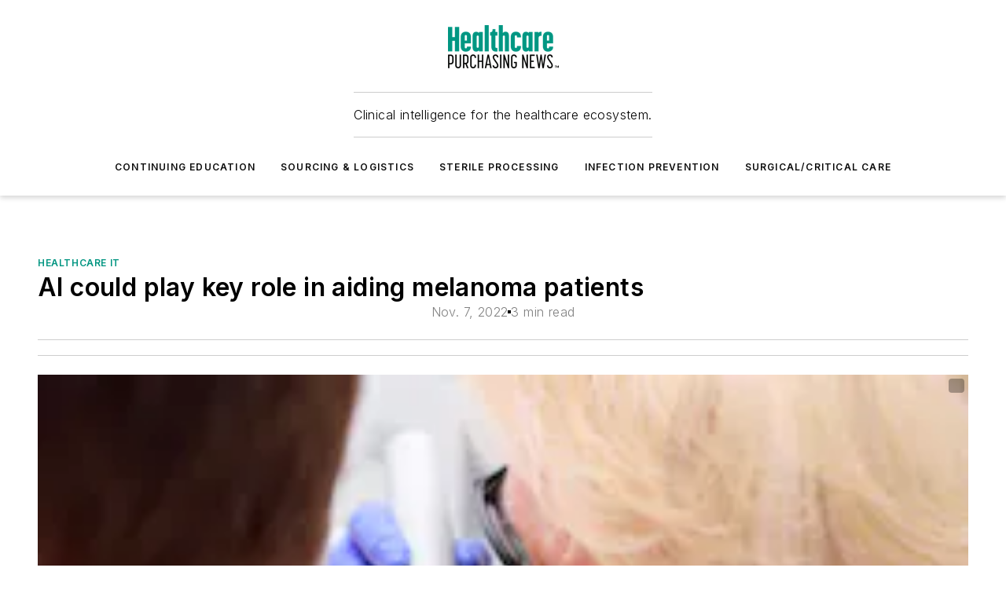

--- FILE ---
content_type: text/html;charset=utf-8
request_url: https://www.hpnonline.com/healthcare-it/article/21286297/ai-could-play-key-role-in-aiding-melanoma-patients
body_size: 62986
content:
<!DOCTYPE html><html  lang="en"><head><meta charset="utf-8"><meta name="viewport" content="width=device-width, initial-scale=1, shrink-to-fit=no"><script type="text/javascript" src="/ruxitagentjs_ICA7NVfqrux_10325251017120750.js" data-dtconfig="rid=RID_-364153820|rpid=1947525798|domain=hpnonline.com|reportUrl=/rb_bf25051xng|app=ea7c4b59f27d43eb|cuc=ll64881i|owasp=1|mel=100000|expw=1|featureHash=ICA7NVfqrux|dpvc=1|lastModification=1761844869967|tp=500,50,0|rdnt=1|uxrgce=1|srbbv=2|agentUri=/ruxitagentjs_ICA7NVfqrux_10325251017120750.js"></script><script type="importmap">{"imports":{"#entry":"/_nuxt/Dbf-rsn8.js"}}</script><title>AI could play key role in aiding melanoma patients | HPN Online</title><link href="https://fonts.gstatic.com" rel="preconnect"><link href="https://cdn.cookielaw.org" rel="preconnect"><link href="https://picon.graphql.aspire-ebm.com" rel="preconnect"><style type="text/css">
            :root {
              --spacing-unit: 6px;
--spacing: 48px;
--color-line: #CDCDCD;
--color-primary-main: #009581;
--color-primary-container: #00c9ae;
--color-on-primary-container: #005247;
--color-secondary-main: #404040;
--color-secondary-container: #f5f5f5;
--color-on-secondary-container: #1a1a1a;
--color-black: #0d0d0d;
--color-white: #ffffff;
--color-grey: #b2c3ce;
--primary-font-family: Inter;
--site-max-width: 1300px;
            }
          </style><style>@media (max-width:760px){.mobile-hidden{display:none!important}}.admin-layout a{color:#3867a6}.admin-layout .vs__dropdown-toggle{background:#fff;border:1px solid #9da4b0}.ebm-layout{overflow-anchor:none;width:100%}</style><style>@media (max-width:760px){.mobile-hidden[data-v-8096aa89]{display:none!important}}.admin-layout a[data-v-8096aa89]{color:#3867a6}.admin-layout .vs__dropdown-toggle[data-v-8096aa89]{background:#fff;border:1px solid #9da4b0}.ebm-page[data-v-8096aa89]{display:flex;flex-direction:column;font-family:Arial}.ebm-page .hasToolbar[data-v-8096aa89]{max-width:calc(100% - 49px)}.ebm-page__layout[data-v-8096aa89]{z-index:2}.ebm-page__layout[data-v-8096aa89],.ebm-page__page[data-v-8096aa89]{flex:1;pointer-events:none;position:relative}.ebm-page__page[data-v-8096aa89]{display:flex;flex-direction:column;z-index:1}.ebm-page__main[data-v-8096aa89]{flex:1;margin:auto;width:100%}.ebm-page__content[data-v-8096aa89]{padding:0;pointer-events:all}@media (min-width:600px){.ebm-page__content[data-v-8096aa89]{padding:"0 10px"}}.ebm-page__reskin-background[data-v-8096aa89]{background-position:top;background-repeat:no-repeat;background-size:cover;height:100%;left:0;overflow:hidden;position:fixed;top:0;width:100%;z-index:0}.ebm-page__reskin-ad[data-v-8096aa89]{padding:1.5rem 0;position:relative;text-align:center;z-index:1}.ebm-page__siteskin-ad[data-v-8096aa89]{margin-top:24px;pointer-events:all;position:fixed;transition:all 125ms;z-index:100}.ebm-page__siteskin-ad__left[data-v-8096aa89]{right:50%}@media (max-width:1636px){.ebm-page__siteskin-ad__left[data-v-8096aa89]{display:none}}.ebm-page__siteskin-ad__right[data-v-8096aa89]{left:50%}@media (max-width:1636px){.ebm-page__siteskin-ad__right[data-v-8096aa89]{display:none}}.ebm-page .ebm-page__primary[data-v-8096aa89]{margin-top:0}.ebm-page .page-content-wrapper[data-v-8096aa89]{margin:auto;width:100%}.ebm-page .load-more[data-v-8096aa89]{padding:10px 0;pointer-events:all;text-align:center;width:100%}.ebm-page .load-more[data-v-8096aa89]>*{margin:auto;padding:0 5px}.ebm-page .load-more .label[data-v-8096aa89]{display:flex;flex-direction:row}.ebm-page .load-more .label[data-v-8096aa89]>*{margin:0 5px}.ebm-page .footer[data-v-8096aa89]{position:relative}.ebm-page .ebm-page__primary[data-v-8096aa89]{margin-top:calc(var(--spacing)/2)}.ebm-page .ebm-page__content[data-v-8096aa89]{display:flex;flex-direction:column;gap:var(--spacing);margin:0!important}.ebm-page .ebm-page__content[data-v-8096aa89]>*{position:relative}.ebm-page .ebm-page__content[data-v-8096aa89]>:after{background-color:var(--color-line);bottom:auto;bottom:calc(var(--spacing)*-.5*1);content:"";height:1px;left:0;position:absolute;right:0}.ebm-page .ebm-page__content[data-v-8096aa89]>:last-child:after{display:none}.ebm-page .page-content-wrapper[data-v-8096aa89]{display:flex;flex-direction:column;gap:var(--spacing);max-width:var(--site-max-width);padding:0 calc(var(--spacing)/2)}@media (min-width:800px){.ebm-page .page-content-wrapper[data-v-8096aa89]{padding:0 var(--spacing)}}.ebm-page .page-content-wrapper[data-v-8096aa89]>*{position:relative}.ebm-page .page-content-wrapper[data-v-8096aa89]>:after{background-color:var(--color-line);bottom:auto;bottom:calc(var(--spacing)*-.5*1);content:"";height:1px;left:0;position:absolute;right:0}.ebm-page .page-content-wrapper[data-v-8096aa89]>:last-child:after{display:none}.ebm-page .load-more[data-v-8096aa89]{padding:0}.ebm-page .secondary-pages .page-content-wrapper[data-v-8096aa89],.ebm-page.full-width .page-content-wrapper[data-v-8096aa89]{max-width:100%!important;padding:0!important}.ebm-page .secondary-pages .ebm-page__primary[data-v-8096aa89],.ebm-page.full-width .ebm-page__primary[data-v-8096aa89]{margin-top:0!important}@media print{.ebm-page__page[data-v-8096aa89]{display:block}}</style><style>@media (max-width:760px){.mobile-hidden[data-v-06639cce]{display:none!important}}.admin-layout a[data-v-06639cce]{color:#3867a6}.admin-layout .vs__dropdown-toggle[data-v-06639cce]{background:#fff;border:1px solid #9da4b0}#header-leaderboard-ad[data-v-06639cce]{align-items:center;display:flex;justify-content:center;padding:1rem}</style><style>html{scroll-padding-top:calc(var(--header-height) + 16px)}</style><style>@media (max-width:760px){.mobile-hidden[data-v-b96d99b2]{display:none!important}}.admin-layout a[data-v-b96d99b2]{color:#3867a6}.admin-layout .vs__dropdown-toggle[data-v-b96d99b2]{background:#fff;border:1px solid #9da4b0}header[data-v-b96d99b2]{bottom:0;margin:auto;position:sticky;top:0;transition:top .5s cubic-bezier(.645,.045,.355,1);z-index:50}header .reskin-ad[data-v-b96d99b2]{padding:1.5rem 0;text-align:center}.navbar[data-v-b96d99b2]{background-color:#fff;box-shadow:0 3px 6px #00000029;left:0;opacity:1;padding-bottom:2rem;padding-top:2rem;right:0}.navbar .content[data-v-b96d99b2]{margin:auto;max-width:var(--site-max-width);padding:0 calc(var(--spacing)/2)}@media (min-width:800px){.navbar .content[data-v-b96d99b2]{padding:0 var(--spacing)}}.top-navbar[data-v-b96d99b2]{align-items:center;display:flex;justify-content:space-between}@media (max-width:900px){.logo[data-v-b96d99b2]{flex-grow:1}.logo img[data-v-b96d99b2]{max-width:180px}}@media (max-width:450px){.logo img[data-v-b96d99b2]{max-width:140px}}@media (max-width:370px){.logo img[data-v-b96d99b2]{max-width:120px}}@media (max-width:350px){.logo img[data-v-b96d99b2]{max-width:100px}}.bottom-navbar[data-v-b96d99b2]{max-height:100px;overflow:visible;transition:all .15s cubic-bezier(.86,0,.07,1)}.bottom-navbar.hidden[data-v-b96d99b2]{max-height:0;overflow:hidden;transform:scale(0)}.actions[data-v-b96d99b2]{align-items:center;-moz-column-gap:.5rem;column-gap:.5rem;display:flex;flex-basis:0;flex-grow:1}@media (max-width:900px){.actions[data-v-b96d99b2]{flex-basis:auto;flex-grow:0}}.actions.left[data-v-b96d99b2]{justify-content:left}.actions.right[data-v-b96d99b2]{-moz-column-gap:0;column-gap:0;justify-content:right}.actions .login-container[data-v-b96d99b2]{display:flex;gap:16px}@media (max-width:900px){.actions .login-container[data-v-b96d99b2]{gap:8px}}@media (max-width:450px){.actions .login-container[data-v-b96d99b2]{gap:4px}}@media (max-width:900px){.search-icon[data-v-b96d99b2]{display:none}}.cta[data-v-b96d99b2]{border-bottom:1px solid var(--color-line);border-top:1px solid var(--color-line);margin:1.5rem auto auto;width:-moz-fit-content;width:fit-content}@media (max-width:900px){.cta[data-v-b96d99b2]{display:none}}.sub-menu[data-v-b96d99b2]{align-items:center;display:flex;justify-content:center;list-style:none;margin-top:1.5rem;padding:0;white-space:nowrap}@media (max-width:1000px){.sub-menu[data-v-b96d99b2]{display:none}}.sub-menu-item[data-v-b96d99b2]{margin-left:1rem;margin-right:1rem}.menu-item[data-v-b96d99b2],.sub-menu-link[data-v-b96d99b2]{color:var(--color-black);font-size:.75rem;font-weight:600;letter-spacing:.1em;text-transform:uppercase}.popover-menu[data-v-b96d99b2]{align-items:flex-start;background-color:#fff;box-shadow:0 3px 6px #00000029;display:flex;flex-direction:column;justify-content:left;padding:1.5rem;text-align:left;width:200px}.popover-menu .menu-item[data-v-b96d99b2]{align-items:center;display:flex;margin-bottom:1rem}.popover-menu .menu-item .icon[data-v-b96d99b2]{margin-right:1rem}</style><style>@media (max-width:760px){.mobile-hidden{display:none!important}}.admin-layout a{color:#3867a6}.admin-layout .vs__dropdown-toggle{background:#fff;border:1px solid #9da4b0}.ebm-icon{cursor:pointer}.ebm-icon .tooltip-wrapper{display:block}.ebm-icon.disabled{cursor:not-allowed}.ebm-icon.arrowUp{margin-top:3px}.ebm-icon.arrowDown{margin-top:-5px;transform:rotate(180deg)}.ebm-icon.loading{animation-duration:2s;animation-iteration-count:infinite;animation-name:spin;animation-timing-function:linear}.ebm-icon.label{align-items:center;display:flex;flex-direction:column;font-size:.8em;justify-content:center;padding:0 5px}@keyframes spin{0%{transform:rotate(0)}to{transform:rotate(1turn)}}.ebm-icon .icon,.ebm-icon svg{display:block}</style><style>@media (max-width:760px){.mobile-hidden{display:none!important}}.admin-layout a{color:#3867a6}.admin-layout .vs__dropdown-toggle{background:#fff;border:1px solid #9da4b0}.ebm-mega-menu{background-color:var(--color-black);color:#fff;container-type:inline-size;display:none;height:100%;left:0;opacity:0;overflow:auto;position:fixed;text-align:center;top:0;transition-behavior:allow-discrete;transition-duration:.3s;transition-property:overlay display opacity;width:100%}.ebm-mega-menu.cms-user-logged-in{left:49px;width:calc(100% - 49px)}.ebm-mega-menu.open{display:block;opacity:1}@starting-style{.ebm-mega-menu.open{opacity:0}}@container (max-width: 750px){.ebm-mega-menu .mega-menu-header{display:flex}}.ebm-mega-menu .mega-menu-header .icon{margin-left:30px;margin-top:40px;width:24px}.ebm-mega-menu .mega-menu-header .logo{height:35px;max-width:100%}@container (min-width: 750px){.ebm-mega-menu .mega-menu-header .logo{height:50px;margin-bottom:30px}}@container (max-width: 750px){.ebm-mega-menu .mega-menu-header .logo{margin-top:20px}.ebm-mega-menu .mega-menu-header .logo img{height:auto;margin-left:5px;max-width:140px}}.ebm-mega-menu .mega-menu-container{margin:auto}@container (min-width: 750px){.ebm-mega-menu .mega-menu-container{max-width:850px;width:100%}}.ebm-mega-menu .mega-menu-container .search-field{padding-bottom:50px}@container (max-width: 900px){.ebm-mega-menu .mega-menu-container .search-field{margin-left:calc(var(--spacing)/2);margin-right:calc(var(--spacing)/2)}}.ebm-mega-menu .mega-menu-container .nav-links{display:grid;gap:calc(var(--spacing)/2);grid-template-columns:1fr;position:relative}.ebm-mega-menu .mega-menu-container .nav-links:after{background-color:var(--color-line);bottom:auto;bottom:calc(var(--spacing)*-.5*1);content:"";height:1px;left:0;position:absolute;right:0}.ebm-mega-menu .mega-menu-container .nav-links:last-child:after{display:none}@container (max-width: 900px){.ebm-mega-menu .mega-menu-container .nav-links{margin-left:calc(var(--spacing)/2);margin-right:calc(var(--spacing)/2)}}@container (min-width: 750px){.ebm-mega-menu .mega-menu-container .nav-links{gap:calc(var(--spacing)*2);grid-template-columns:1fr 1fr 1fr;padding-bottom:var(--spacing)}}.ebm-mega-menu .mega-menu-container .nav-links .section{display:flex;flex-direction:column;font-weight:400;list-style:none;text-align:center}@container (max-width: 750px){.ebm-mega-menu .mega-menu-container .nav-links .section{gap:5px;padding-top:30px;position:relative}.ebm-mega-menu .mega-menu-container .nav-links .section:after{background-color:var(--color-line);bottom:auto;bottom:calc(var(--spacing)*-.5*1);content:"";height:1px;left:0;position:absolute;right:0}.ebm-mega-menu .mega-menu-container .nav-links .section:last-child:after{display:none}.ebm-mega-menu .mega-menu-container .nav-links .section:first-child{padding-top:15px}}@container (min-width: 750px){.ebm-mega-menu .mega-menu-container .nav-links .section{border-bottom:none;font-size:1.25rem;gap:16px;position:relative;text-align:left}.ebm-mega-menu .mega-menu-container .nav-links .section:after{background-color:var(--color-line);bottom:0;content:"";height:100%;left:auto;position:absolute;right:calc(var(--spacing)*-.5*2);top:0;width:1px}.ebm-mega-menu .mega-menu-container .nav-links .section:last-child:after{display:none}}.ebm-mega-menu .mega-menu-container .nav-links .section a{color:#fff}.ebm-mega-menu .mega-menu-container .nav-links .section .title{font-size:.75rem;font-weight:400;text-transform:uppercase}.ebm-mega-menu .mega-menu-container .affiliate-links{display:flex;justify-content:center;margin-top:var(--spacing);padding:calc(var(--spacing)*.5);position:relative}.ebm-mega-menu .mega-menu-container .affiliate-links:after{background-color:var(--color-line);bottom:auto;bottom:calc(var(--spacing)*-.5*1);content:"";height:1px;left:0;position:absolute;right:0}.ebm-mega-menu .mega-menu-container .affiliate-links:last-child:after{display:none}.ebm-mega-menu .mega-menu-container .affiliate-links .ebm-affiliated-brands-direction{flex-direction:column;gap:calc(var(--spacing)*.5)}.ebm-mega-menu .mega-menu-container .social-links{align-items:center;display:flex;flex-direction:column;font-size:.75rem;justify-content:center;margin-top:var(--spacing);padding:calc(var(--spacing)*.5);text-transform:uppercase}.ebm-mega-menu .mega-menu-container .social-links .socials{gap:16px;margin:16px 16px 24px}</style><style>@media (max-width:760px){.mobile-hidden{display:none!important}}.admin-layout a{color:#3867a6}.admin-layout .vs__dropdown-toggle{background:#fff;border:1px solid #9da4b0}.ebm-search-field{container-type:inline-size;position:relative}.ebm-search-field .input{padding:10px 0;position:relative;width:100%}.ebm-search-field .input .icon{bottom:0;height:24px;margin:auto;position:absolute;right:.5rem;top:0}.ebm-search-field .input .clear-icon{bottom:0;height:24px;margin:auto;position:absolute;right:2.5rem;top:0}.ebm-search-field .input input{background-color:var(--c4e26338);border:1px solid var(--7798abdd);border-radius:5px;color:var(--0c12ecfc);font-size:1em;padding:1rem 8px 1rem 20px;width:100%}.ebm-search-field .sponsor-container{align-items:center;display:flex;font-size:.5rem;gap:5px;height:24px;margin:auto;position:absolute;right:10%;top:20%}@container (max-width: 750px){.ebm-search-field .sponsor-container{justify-content:flex-end;padding:10px 15px 0 0;position:static}}.ebm-search-field input[type=search]::-webkit-search-cancel-button,.ebm-search-field input[type=search]::-webkit-search-decoration{-webkit-appearance:none;appearance:none}</style><style>@media (max-width:760px){.mobile-hidden[data-v-3823c912]{display:none!important}}.admin-layout a[data-v-3823c912]{color:#3867a6}.admin-layout .vs__dropdown-toggle[data-v-3823c912]{background:#fff;border:1px solid #9da4b0}.ebm-affiliated-brands[data-v-3823c912]{display:flex;flex-direction:row;font-size:.75rem}.ebm-affiliated-brands__label[data-v-3823c912]{display:block;padding:0 calc(var(--spacing)/2)}.ebm-affiliated-brands__links[data-v-3823c912]{display:flex;flex-direction:row;flex-wrap:wrap;justify-content:center}.ebm-affiliated-brands__links>div[data-v-3823c912]{padding:0 calc(var(--spacing)/4)}.ebm-affiliated-brands__links>div a[data-v-3823c912]{color:var(--link-color);font-weight:600}</style><style>@media (max-width:760px){.mobile-hidden[data-v-00869bae]{display:none!important}}.admin-layout a[data-v-00869bae]{color:#3867a6}.admin-layout .vs__dropdown-toggle[data-v-00869bae]{background:#fff;border:1px solid #9da4b0}.ebm-socials[data-v-00869bae]{display:flex;flex-wrap:wrap}.ebm-socials__icon[data-v-00869bae]{cursor:pointer;margin-right:7px;text-decoration:none}.ebm-socials .text[data-v-00869bae]{height:0;overflow:hidden;text-indent:-9999px}</style><style>@media (max-width:760px){.mobile-hidden{display:none!important}}.admin-layout a{color:#3867a6}.admin-layout .vs__dropdown-toggle{background:#fff;border:1px solid #9da4b0}.ebm-ad-target__outer{display:flex;height:auto;justify-content:center;max-width:100%;width:100%}.ebm-ad-target__inner{align-items:center;display:flex}.ebm-ad-target img{max-width:100%}.ebm-ad-target iframe{box-shadow:0 .125rem .25rem #00000013}</style><style>@media (max-width:760px){.mobile-hidden[data-v-ab1fbd9f]{display:none!important}}.admin-layout a[data-v-ab1fbd9f]{color:#3867a6}.admin-layout .vs__dropdown-toggle[data-v-ab1fbd9f]{background:#fff;border:1px solid #9da4b0}#sticky-bottom-ad[data-v-ab1fbd9f]{align-items:center;background:#000000bf;display:flex;justify-content:center;left:0;padding:8px;position:fixed;right:0;z-index:999}#sticky-bottom-ad .close-button[data-v-ab1fbd9f]{background:none;border:0;color:#fff;cursor:pointer;font-weight:900;margin:8px;position:absolute;right:0;top:0}.slide-up-enter[data-v-ab1fbd9f],.slide-up-leave-to[data-v-ab1fbd9f]{opacity:0;transform:translateY(200px)}.slide-up-enter-active[data-v-ab1fbd9f]{transition:all .25s ease-out}.slide-up-leave-active[data-v-ab1fbd9f]{transition:all .25s ease-in}</style><style>@media (max-width:760px){.mobile-hidden[data-v-0622f0e1]{display:none!important}}.admin-layout a[data-v-0622f0e1]{color:#3867a6}.admin-layout .vs__dropdown-toggle[data-v-0622f0e1]{background:#fff;border:1px solid #9da4b0}.grid[data-v-0622f0e1]{container-type:inline-size;margin:auto}.grid .grid-row[data-v-0622f0e1]{position:relative}.grid .grid-row[data-v-0622f0e1]:after{background-color:var(--color-line);bottom:auto;bottom:calc(var(--spacing)*-.5*1);content:"";height:1px;left:0;position:absolute;right:0}.grid .grid-row.hide-bottom-border[data-v-0622f0e1]:after,.grid .grid-row[data-v-0622f0e1]:last-child:after{display:none}@container (width >= 750px){.grid .grid-row.mobile-only[data-v-0622f0e1]{display:none}}@container (width < 750px){.grid .grid-row.exclude-mobile[data-v-0622f0e1]{display:none}}</style><style>@media (max-width:760px){.mobile-hidden[data-v-840eddae]{display:none!important}}.admin-layout a[data-v-840eddae]{color:#3867a6}.admin-layout .vs__dropdown-toggle[data-v-840eddae]{background:#fff;border:1px solid #9da4b0}.web-row[data-v-840eddae]{container-type:inline-size}.web-row .row[data-v-840eddae]{--col-size:calc(50% - var(--spacing)*1/2);display:grid;padding-bottom:0ver;padding-top:0;width:100%}@media (min-width:750px){.web-row .row[data-v-840eddae]{padding-left:0;padding-right:0}}@media (min-width:500px){.web-row .row.restricted[data-v-840eddae]{margin:auto;max-width:66%}}.web-row .row .column-wrapper[data-v-840eddae]{display:flex;order:0;width:100%}.web-row .row.largest_first.layout1_2 .column-wrapper[data-v-840eddae]:nth-child(2),.web-row .row.largest_first.layout1_2_1 .column-wrapper[data-v-840eddae]:nth-child(2),.web-row .row.largest_first.layout1_3 .column-wrapper[data-v-840eddae]:nth-child(2){order:-1}@container (min-width: 750px){.web-row .row.layout1_1[data-v-840eddae]{display:grid;grid-template-columns:minmax(0,1fr) minmax(0,1fr)}.web-row .row.layout1_1 .column-wrapper[data-v-840eddae]{position:relative}.web-row .row.layout1_1 .column-wrapper[data-v-840eddae]:after{background-color:var(--color-line);bottom:0;content:"";height:100%;left:auto;position:absolute;right:calc(var(--spacing)*-.5*1);top:0;width:1px}.web-row .row.layout1_1 .column-wrapper[data-v-840eddae]:last-child:after{display:none}.web-row .row.layout1_2[data-v-840eddae]{display:grid;grid-template-columns:minmax(0,var(--col-size)) minmax(0,var(--col-size))}.web-row .row.layout1_2 .column-wrapper[data-v-840eddae]{position:relative}.web-row .row.layout1_2 .column-wrapper[data-v-840eddae]:after{background-color:var(--color-line);bottom:0;content:"";height:100%;left:auto;position:absolute;right:calc(var(--spacing)*-.5*1);top:0;width:1px}.web-row .row.layout1_2 .column-wrapper[data-v-840eddae]:last-child:after{display:none}.web-row .row.layout1_2 .column-wrapper[data-v-840eddae]:nth-child(2){order:0!important}}@container (min-width: 1050px){.web-row .row.layout1_2[data-v-840eddae]{--col-size:calc(33.33333% - var(--spacing)*2/3);grid-template-columns:var(--col-size) calc(var(--col-size)*2 + var(--spacing))}}@container (min-width: 750px){.web-row .row.layout2_1[data-v-840eddae]{display:grid;grid-template-columns:minmax(0,var(--col-size)) minmax(0,var(--col-size))}.web-row .row.layout2_1 .column-wrapper[data-v-840eddae]{position:relative}.web-row .row.layout2_1 .column-wrapper[data-v-840eddae]:after{background-color:var(--color-line);bottom:0;content:"";height:100%;left:auto;position:absolute;right:calc(var(--spacing)*-.5*1);top:0;width:1px}.web-row .row.layout2_1 .column-wrapper[data-v-840eddae]:last-child:after{display:none}}@container (min-width: 1050px){.web-row .row.layout2_1[data-v-840eddae]{--col-size:calc(33.33333% - var(--spacing)*2/3);grid-template-columns:calc(var(--col-size)*2 + var(--spacing)) var(--col-size)}}@container (min-width: 1100px){.web-row .row.layout1_1_1[data-v-840eddae]{--col-size:calc(33.33333% - var(--spacing)*2/3);display:grid;grid-template-columns:minmax(0,var(--col-size)) minmax(0,var(--col-size)) minmax(0,var(--col-size))}.web-row .row.layout1_1_1 .column-wrapper[data-v-840eddae]{position:relative}.web-row .row.layout1_1_1 .column-wrapper[data-v-840eddae]:after{background-color:var(--color-line);bottom:0;content:"";height:100%;left:auto;position:absolute;right:calc(var(--spacing)*-.5*1);top:0;width:1px}.web-row .row.layout1_1_1 .column-wrapper[data-v-840eddae]:last-child:after{display:none}}</style><style>@media (max-width:760px){.mobile-hidden{display:none!important}}.admin-layout a{color:#3867a6}.admin-layout .vs__dropdown-toggle{background:#fff;border:1px solid #9da4b0}.web-grid-title{align-items:center;container-type:inline-size;font-family:var(--primary-font-family);margin-bottom:calc(var(--spacing)/2);max-width:100%;width:100%}.web-grid-title .title{display:flex;flex:1 0 auto;font-size:1.9rem;font-weight:600;gap:var(--spacing-unit);letter-spacing:-.01em;line-height:40px;max-width:100%;overflow:hidden;text-overflow:ellipsis}.web-grid-title.has-link .title{max-width:calc(100% - 100px)}.web-grid-title .divider{background-color:var(--color-line);height:1px;width:100%}.web-grid-title .view-more{color:var(--color-primary-main);cursor:primary;flex:0 1 auto;font-size:.75rem;font-weight:600;letter-spacing:.05em;line-height:18px;text-transform:uppercase;white-space:nowrap}@container (max-width: 500px){.web-grid-title .view-more{display:none}}.web-grid-title.primary{display:flex;gap:5px}.web-grid-title.primary .topbar,.web-grid-title.secondary .divider,.web-grid-title.secondary .view-more{display:none}.web-grid-title.secondary .topbar{background-color:var(--color-primary-main);height:8px;margin-bottom:calc(var(--spacing)/3);width:80px}</style><style>@media (max-width:760px){.mobile-hidden[data-v-2e2a3563]{display:none!important}}.admin-layout a[data-v-2e2a3563]{color:#3867a6}.admin-layout .vs__dropdown-toggle[data-v-2e2a3563]{background:#fff;border:1px solid #9da4b0}.column[data-v-2e2a3563]{align-items:stretch;display:flex;flex-wrap:wrap;height:100%;position:relative}.column[data-v-2e2a3563],.column .standard-blocks[data-v-2e2a3563],.column .sticky-blocks[data-v-2e2a3563]{width:100%}.column.block-align-center[data-v-2e2a3563]{align-items:center;justify-content:center}.column.block-align-top[data-v-2e2a3563]{align-items:top;flex-direction:column}.column.block-align-sticky[data-v-2e2a3563]{align-items:start;display:block;justify-content:center}.column.block-align-equalize[data-v-2e2a3563]{align-items:stretch}.column .sticky-blocks.has-standard[data-v-2e2a3563]{margin-top:var(--spacing)}.column .block-wrapper[data-v-2e2a3563]{max-width:100%;position:relative}.column .block-wrapper[data-v-2e2a3563]:after{background-color:var(--color-line);bottom:auto;bottom:calc(var(--spacing)*-.5*1);content:"";height:1px;left:0;position:absolute;right:0}.column .block-wrapper.hide-bottom-border[data-v-2e2a3563]:after,.column .block-wrapper[data-v-2e2a3563]:last-child:after,.column .standard-blocks:not(.has-sticky) .block-wrapper[data-v-2e2a3563]:last-child:after,.column .sticky-blocks .block-wrapper[data-v-2e2a3563]:last-child:after{display:none}@media print{.column[data-v-2e2a3563]{height:auto}}</style><style>@media (max-width:760px){.mobile-hidden[data-v-f6da1e7c]{display:none!important}}.admin-layout a[data-v-f6da1e7c]{color:#3867a6}.admin-layout .vs__dropdown-toggle[data-v-f6da1e7c]{background:#fff;border:1px solid #9da4b0}.block[data-v-f6da1e7c]{display:flex;flex-direction:column;overflow:visible;width:100%}.block .block-title[data-v-f6da1e7c]{margin-bottom:calc(var(--spacing)/2)}.block .above-cta[data-v-f6da1e7c]{height:100%}.block .title[data-v-f6da1e7c]{font-size:1rem;line-height:1rem;text-transform:uppercase}.block .title a[data-v-f6da1e7c]{color:inherit;text-decoration:none}.block .title a[data-v-f6da1e7c]:hover{text-decoration:underline}.block .title template[data-v-f6da1e7c]{display:inline-block}.block .content[data-v-f6da1e7c]{display:flex;width:100%}.block .cta[data-v-f6da1e7c]{align-items:center;display:flex;flex-direction:column;font-size:1rem;gap:calc(var(--spacing)/2);justify-content:space-between}@container (width > 500px){.block .cta[data-v-f6da1e7c]{flex-direction:row}}</style><style>@media (max-width:760px){.mobile-hidden[data-v-50359c0b]{display:none!important}}.admin-layout a[data-v-50359c0b]{color:#3867a6}.admin-layout .vs__dropdown-toggle[data-v-50359c0b]{background:#fff;border:1px solid #9da4b0}.ebm-button-wrapper[data-v-50359c0b]{display:inline-block}.ebm-button-wrapper .ebm-button[data-v-50359c0b]{border:1px solid;border-radius:.1rem;cursor:pointer;display:block;font-weight:600;outline:none;text-transform:uppercase;width:100%}.ebm-button-wrapper .ebm-button .content[data-v-50359c0b]{align-items:center;display:flex;gap:var(--spacing-unit);justify-content:center}.ebm-button-wrapper .ebm-button .content.icon-right[data-v-50359c0b]{flex-direction:row-reverse}.ebm-button-wrapper .ebm-button[data-v-50359c0b]:focus,.ebm-button-wrapper .ebm-button[data-v-50359c0b]:hover{box-shadow:0 0 .1rem #3e5d8580;filter:contrast(125%)}.ebm-button-wrapper .ebm-button[data-v-50359c0b]:active{box-shadow:0 0 .3rem #1c417280}.ebm-button-wrapper .ebm-button[data-v-50359c0b]:active:after{height:200px;width:200px}.ebm-button-wrapper .ebm-button--small[data-v-50359c0b]{font-size:.75rem;padding:.2rem .4rem}.ebm-button-wrapper .ebm-button--medium[data-v-50359c0b]{font-size:.75rem;padding:.3rem .6rem}.ebm-button-wrapper .ebm-button--large[data-v-50359c0b]{font-size:.75rem;line-height:1.25rem;padding:.5rem 1rem}@media (max-width:450px){.ebm-button-wrapper .ebm-button--large[data-v-50359c0b]{padding:.5rem}}.ebm-button-wrapper .ebm-button--fullWidth[data-v-50359c0b]{font-size:1.15rem;margin:0 auto;padding:.5rem 1rem;width:100%}.ebm-button-wrapper.primary .ebm-button[data-v-50359c0b],.ebm-button-wrapper.solid .ebm-button[data-v-50359c0b]{background-color:var(--button-accent-color);border-color:var(--button-accent-color);color:var(--button-text-color)}.ebm-button-wrapper.primary .ebm-button[data-v-50359c0b]:hover,.ebm-button-wrapper.solid .ebm-button[data-v-50359c0b]:hover{text-decoration:underline}.ebm-button-wrapper.hollow .ebm-button[data-v-50359c0b]{background-color:transparent;background-color:#fff;border:1px solid var(--button-accent-color);color:var(--button-accent-color)}.ebm-button-wrapper.hollow .ebm-button[data-v-50359c0b]:hover{text-decoration:underline}.ebm-button-wrapper.borderless .ebm-button[data-v-50359c0b]{background-color:transparent;border-color:transparent;color:var(--button-accent-color)}.ebm-button-wrapper.borderless .ebm-button[data-v-50359c0b]:hover{background-color:var(--button-accent-color);color:#fff;text-decoration:underline}.ebm-button-wrapper .ebm-button[data-v-50359c0b]{transition:all .15s ease-in-out}</style><style>@media (max-width:760px){.mobile-hidden{display:none!important}}.admin-layout a{color:#3867a6}.admin-layout .vs__dropdown-toggle{background:#fff;border:1px solid #9da4b0}.web-footer-new{display:flex;font-size:1rem;font-weight:400;justify-content:center;padding-bottom:calc(var(--spacing)/2);pointer-events:all;width:100%}.web-footer-new a{color:var(--link-color)}.web-footer-new .container{display:flex;justify-content:center;width:100%}.web-footer-new .container .container-wrapper{display:flex;flex-direction:column;gap:var(--spacing);width:100%}@media (min-width:800px){.web-footer-new .container{flex-direction:row}}.web-footer-new .container .row{position:relative;width:100%}.web-footer-new .container .row:after{background-color:var(--color-line);bottom:auto;bottom:calc(var(--spacing)*-.5*1);content:"";height:1px;left:0;position:absolute;right:0}.web-footer-new .container .row:last-child:after{display:none}.web-footer-new .container .row.full-width{justify-items:center}.web-footer-new .container .column-wrapper{display:grid;gap:var(--spacing);grid-template-columns:1fr}.web-footer-new .container .column-wrapper.full-width{max-width:var(--site-max-width)!important;padding:0 calc(var(--spacing)*1.5);width:100%}.web-footer-new .container .column-wrapper .col{align-items:center;display:flex;flex-direction:column;gap:calc(var(--spacing)/4);justify-content:center;margin:0 auto;max-width:80%;position:relative;text-align:center}.web-footer-new .container .column-wrapper .col:after{background-color:var(--color-line);bottom:auto;bottom:calc(var(--spacing)*-.5*1);content:"";height:1px;left:0;position:absolute;right:0}.web-footer-new .container .column-wrapper .col:last-child:after{display:none}.web-footer-new .container .column-wrapper .col.valign-middle{align-self:center}@media (min-width:800px){.web-footer-new .container .column-wrapper{align-items:start;gap:var(--spacing)}.web-footer-new .container .column-wrapper.cols1_1_1{grid-template-columns:1fr 1fr 1fr}.web-footer-new .container .column-wrapper.cols1_1{grid-template-columns:1fr 1fr}.web-footer-new .container .column-wrapper .col{align-items:start;max-width:100%;position:relative;text-align:left}.web-footer-new .container .column-wrapper .col:after{background-color:var(--color-line);bottom:0;content:"";height:100%;left:auto;position:absolute;right:calc(var(--spacing)*-.5*1);top:0;width:1px}.web-footer-new .container .column-wrapper .col:last-child:after{display:none}}.web-footer-new .corporatelogo{align-self:center;filter:brightness(0);height:auto;margin-right:var(--spacing-unit);width:100px}.web-footer-new .menu-copyright{align-items:center;display:flex;flex-direction:column;gap:calc(var(--spacing)/2)}.web-footer-new .menu-copyright.full-width{max-width:var(--site-max-width);padding:0 calc(var(--spacing)*1.5);width:100%}.web-footer-new .menu-copyright .links{display:flex;font-size:.75rem;gap:calc(var(--spacing)/4);list-style:none;margin:0;padding:0}.web-footer-new .menu-copyright .copyright{display:flex;flex-direction:row;flex-wrap:wrap;font-size:.8em;justify-content:center}@media (min-width:800px){.web-footer-new .menu-copyright{flex-direction:row;justify-content:space-between}}.web-footer-new .blocktitle{color:#000;font-size:1.1rem;font-weight:600;width:100%}.web-footer-new .web-affiliated-brands-direction{flex-direction:column}@media (min-width:800px){.web-footer-new .web-affiliated-brands-direction{flex-direction:row}}</style><style>@media (max-width:760px){.mobile-hidden{display:none!important}}.admin-layout a{color:#3867a6}.admin-layout .vs__dropdown-toggle{background:#fff;border:1px solid #9da4b0}.ebm-web-subscribe-wrapper{display:flex;flex-direction:column;height:100%;overflow:auto}.ebm-web-subscribe-content{height:100%;overflow:auto;padding:calc(var(--spacing)*.5) var(--spacing)}@container (max-width: 750px){.ebm-web-subscribe-content{padding-bottom:100%}}.ebm-web-subscribe-content .web-subscribe-header .web-subscribe-title{align-items:center;display:flex;gap:var(--spacing);justify-content:space-between;line-height:normal}.ebm-web-subscribe-content .web-subscribe-header .web-subscribe-title .close-button{align-items:center;cursor:pointer;display:flex;font-size:.75rem;font-weight:600;text-transform:uppercase}.ebm-web-subscribe-content .web-subscribe-header .web-subscribe-subtext{padding-bottom:var(--spacing)}.ebm-web-subscribe-content .web-subscribe-header .newsletter-items{display:grid;gap:10px;grid-template-columns:1fr 1fr}@container (max-width: 750px){.ebm-web-subscribe-content .web-subscribe-header .newsletter-items{grid-template-columns:1fr}}.ebm-web-subscribe-content .web-subscribe-header .newsletter-items .newsletter-item{border:1px solid var(--color-line);display:flex;flex-direction:row;flex-direction:column;gap:1rem;padding:1rem}.ebm-web-subscribe-content .web-subscribe-header .newsletter-items .newsletter-item .newsletter-title{display:flex;font-size:1.25rem;font-weight:600;justify-content:space-between;letter-spacing:-.01em;line-height:25px}.ebm-web-subscribe-content .web-subscribe-header .newsletter-items .newsletter-item .newsletter-description{font-size:1rem;font-weight:400;letter-spacing:.0125em;line-height:24px}.web-subscribe-footer{background-color:#fff;box-shadow:0 4px 16px #00000040;width:100%}.web-subscribe-footer .subscribe-footer-wrapper{padding:var(--spacing)!important}.web-subscribe-footer .subscribe-footer-wrapper .user-info-container{align-items:center;display:flex;justify-content:space-between;padding-bottom:calc(var(--spacing)*.5)}.web-subscribe-footer .subscribe-footer-wrapper .user-info-container .nl-user-info{align-items:center;display:flex;gap:10px}.web-subscribe-footer .subscribe-footer-wrapper .subscribe-login-container .nl-selected{font-size:1.25rem;font-weight:600;margin-bottom:10px}.web-subscribe-footer .subscribe-footer-wrapper .subscribe-login-container .form-fields-setup{display:flex;gap:calc(var(--spacing)*.125);padding-top:calc(var(--spacing)*.5)}@container (max-width: 1050px){.web-subscribe-footer .subscribe-footer-wrapper .subscribe-login-container .form-fields-setup{display:block}}.web-subscribe-footer .subscribe-footer-wrapper .subscribe-login-container .form-fields-setup .web-form-fields{z-index:100}.web-subscribe-footer .subscribe-footer-wrapper .subscribe-login-container .form-fields-setup .web-form-fields .field-label{font-size:.75rem}.web-subscribe-footer .subscribe-footer-wrapper .subscribe-login-container .form-fields-setup .form{display:flex;gap:calc(var(--spacing)*.125)}@container (max-width: 750px){.web-subscribe-footer .subscribe-footer-wrapper .subscribe-login-container .form-fields-setup .form{flex-direction:column;padding-bottom:calc(var(--spacing)*.5)}}.web-subscribe-footer .subscribe-footer-wrapper .subscribe-login-container .form-fields-setup .form .vs__dropdown-menu{max-height:8rem}@container (max-width: 750px){.web-subscribe-footer .subscribe-footer-wrapper .subscribe-login-container .form-fields-setup .form .vs__dropdown-menu{max-height:4rem}}.web-subscribe-footer .subscribe-footer-wrapper .subscribe-login-container .form-fields-setup .subscribe-button{margin-top:calc(var(--spacing)*.5);width:20%}@container (max-width: 1050px){.web-subscribe-footer .subscribe-footer-wrapper .subscribe-login-container .form-fields-setup .subscribe-button{width:100%}}.web-subscribe-footer .subscribe-footer-wrapper .subscribe-login-container .form-fields-setup .subscribe-button .ebm-button{height:3rem}.web-subscribe-footer .subscribe-footer-wrapper .subscribe-login-container .compliance-field{font-size:.75rem;line-height:18px;z-index:-1}.web-subscribe-footer .subscribe-footer-wrapper a{color:#000;text-decoration:underline}.web-subscribe-footer .subscribe-footer-wrapper .subscribe-consent{font-size:.75rem;letter-spacing:.025em;line-height:18px;padding:5px 0}.web-subscribe-footer .subscribe-footer-wrapper .account-check{padding-top:calc(var(--spacing)*.25)}</style><style>@media (max-width:760px){.mobile-hidden{display:none!important}}.admin-layout a{color:#3867a6}.admin-layout .vs__dropdown-toggle{background:#fff;border:1px solid #9da4b0}.ebm-web-pane{container-type:inline-size;height:100%;pointer-events:all;position:fixed;right:0;top:0;width:100%;z-index:100}.ebm-web-pane.hidden{pointer-events:none}.ebm-web-pane.hidden .web-pane-mask{opacity:0}.ebm-web-pane.hidden .contents{max-width:0}.ebm-web-pane .web-pane-mask{background-color:#000;display:table;height:100%;opacity:.8;padding:16px;transition:all .3s ease;width:100%}.ebm-web-pane .contents{background-color:#fff;bottom:0;max-width:1072px;position:absolute;right:0;top:0;transition:all .3s ease;width:100%}.ebm-web-pane .contents.cms-user-logged-in{width:calc(100% - 49px)}.ebm-web-pane .contents .close-icon{cursor:pointer;display:flex;justify-content:flex-end;margin:10px}</style><style>@media (max-width:760px){.mobile-hidden{display:none!important}}.admin-layout a{color:#3867a6}.admin-layout .vs__dropdown-toggle{background:#fff;border:1px solid #9da4b0}.gam-slot-builder{min-width:300px;width:100%}.gam-slot-builder iframe{max-width:100%;overflow:hidden}</style><style>@media (max-width:760px){.mobile-hidden{display:none!important}}.admin-layout a{color:#3867a6}.admin-layout .vs__dropdown-toggle{background:#fff;border:1px solid #9da4b0}.web-content-title-new{display:flex;flex-direction:column;gap:calc(var(--spacing));width:100%}.web-content-title-new>*{position:relative}.web-content-title-new>:after{background-color:var(--color-line);bottom:auto;bottom:calc(var(--spacing)*-.5*1);content:"";height:1px;left:0;position:absolute;right:0}.web-content-title-new>:last-child:after{display:none}.web-content-title-new .above-line{container-type:inline-size;display:flex;flex-direction:column;gap:calc(var(--spacing)/2)}.web-content-title-new .above-line .sponsored-label{color:var(--color-primary-main);font-size:.75rem;font-weight:600;letter-spacing:.05rem;text-transform:uppercase}.web-content-title-new .above-line .section{font-size:.75rem;font-weight:600;letter-spacing:.05em;text-transform:uppercase}.web-content-title-new .above-line .event-info{display:flex;flex-direction:column;font-size:.9rem;gap:calc(var(--spacing)/2)}.web-content-title-new .above-line .event-info .column{display:flex;flex-direction:column;font-size:.9rem;gap:calc(var(--spacing)/4);width:100%}.web-content-title-new .above-line .event-info .column .content{display:flex;gap:calc(var(--spacing)/4)}.web-content-title-new .above-line .event-info .column label{flex:0 0 80px;font-weight:600}.web-content-title-new .above-line .event-info>*{position:relative}.web-content-title-new .above-line .event-info>:after{background-color:var(--color-line);bottom:0;content:"";height:100%;left:auto;position:absolute;right:calc(var(--spacing)*-.5*1);top:0;width:1px}.web-content-title-new .above-line .event-info>:last-child:after{display:none}@container (min-width: 600px){.web-content-title-new .above-line .event-info{align-items:center;flex-direction:row;gap:calc(var(--spacing))}.web-content-title-new .above-line .event-info>*{position:relative}.web-content-title-new .above-line .event-info>:after{background-color:var(--color-line);bottom:0;content:"";height:100%;left:auto;position:absolute;right:calc(var(--spacing)*-.5*1);top:0;width:1px}.web-content-title-new .above-line .event-info>:last-child:after{display:none}.web-content-title-new .above-line .event-info .event-location{display:block}}.web-content-title-new .above-line .title-text{font-size:2rem;line-height:1.2}@container (width > 500px){.web-content-title-new .above-line .title-text{font-size:2.75rem}}.web-content-title-new .above-line .author-row{align-items:center;display:flex;flex-direction:column;gap:calc(var(--spacing)/3);justify-content:center}.web-content-title-new .above-line .author-row .all-authors{display:flex;gap:calc(var(--spacing)/3)}.web-content-title-new .above-line .author-row .date-read-time{align-items:center;display:flex;gap:calc(var(--spacing)/3)}.web-content-title-new .above-line .author-row .dot{align-items:center;grid-area:dot}.web-content-title-new .above-line .author-row .dot:after{background-color:#000;content:"";display:block;height:4px;width:4px}.web-content-title-new .above-line .author-row .dot.first{display:none}.web-content-title-new .above-line .author-row .date{grid-area:date}.web-content-title-new .above-line .author-row .read-time{grid-area:read-time}.web-content-title-new .above-line .author-row .date,.web-content-title-new .above-line .author-row .duration,.web-content-title-new .above-line .author-row .read-time{color:#000;opacity:.5}@container (width > 500px){.web-content-title-new .above-line .author-row{flex-direction:row}.web-content-title-new .above-line .author-row .dot.first{display:block}}@container (width > 700px){.web-content-title-new .above-line .author-row{justify-content:flex-start}}.web-content-title-new .above-line .teaser-text{color:#222;font-size:16px;padding-top:8px}@container (width > 500px){.web-content-title-new .above-line .teaser-text{font-size:17px}}@container (width > 700px){.web-content-title-new .above-line .teaser-text{font-size:18px}}@container (width > 1000px){.web-content-title-new .above-line .teaser-text{font-size:19px}}.web-content-title-new .above-line.center{margin-left:auto;margin-right:auto}.web-content-title-new .below-line{align-items:center;display:flex;justify-content:space-between;width:100%}.web-content-title-new .below-line .print-favorite{display:flex;gap:calc(var(--spacing)/3);justify-content:flex-end}.web-content-title-new .image-wrapper{flex:1 0 auto;width:100%}.web-content-title-new .comment-count{align-items:center;cursor:pointer;display:flex;padding-left:8px}.web-content-title-new .comment-count .viafoura{align-items:center;background-color:transparent!important;display:flex;font-size:16px;font-weight:inherit;padding-left:4px}.web-content-title-new .event-location p{margin:0}.web-content-title-new .highlights h2{margin-bottom:24px}.web-content-title-new .highlights .text{font-size:18px}.web-content-title-new .highlights .text li{margin-bottom:16px}.web-content-title-new .highlights .text li:last-child{margin-bottom:0}.web-content-title-new .author-contributor,.web-content-title-new .company-link{color:#000;display:flex;flex-wrap:wrap}.web-content-title-new .author-contributor a,.web-content-title-new .company-link a{color:inherit!important;font-size:1rem;text-decoration:underline}.web-content-title-new .author-contributor .author{display:flex}.web-content-title-new.center{text-align:center}.web-content-title-new.center .breadcrumb{display:flex;justify-content:center}.web-content-title-new.center .author-row{justify-content:center}</style><style>@media (max-width:760px){.mobile-hidden[data-v-e69042fe]{display:none!important}}.admin-layout a[data-v-e69042fe]{color:#3867a6}.admin-layout .vs__dropdown-toggle[data-v-e69042fe]{background:#fff;border:1px solid #9da4b0}.ebm-share-list[data-v-e69042fe]{display:flex;gap:calc(var(--spacing)/3);list-style:none;overflow:hidden;padding:0;transition:.3s;width:100%}.ebm-share-list li[data-v-e69042fe]{margin:0;padding:0}.ebm-share-item[data-v-e69042fe]{border-radius:4px;cursor:pointer;margin:2px}</style><style>@media (max-width:760px){.mobile-hidden{display:none!important}}.admin-layout a{color:#3867a6}.admin-layout .vs__dropdown-toggle{background:#fff;border:1px solid #9da4b0}.ebm-content-teaser-image .view-gallery-btn{margin-top:8px}.ebm-content-teaser-image__link{cursor:pointer}.ebm-content-teaser-image__small{cursor:zoom-in}.ebm-content-teaser-image__large{align-items:center;background-color:#000c;cursor:zoom-out;display:flex;height:100%;left:0;padding:0 50px;position:fixed;top:0;transition:.3s;width:100%;z-index:50001}.ebm-content-teaser-image__large .large-image-wrapper{display:grid;height:90%;max-height:90vh}.ebm-content-teaser-image__large .large-image-wrapper>div{background-color:#fff;margin:auto;max-height:calc(90vh - 45px);max-width:100%;position:relative;text-align:center}.ebm-content-teaser-image__large .large-image-wrapper>div img{border:5px solid #fff;border-bottom:none;margin:auto auto -5px;max-height:calc(90vh - 45px);max-width:100%}.ebm-content-teaser-image__large .large-image-wrapper>div .caption{background-color:#fff;border:5px solid #fff;font-size:.85em;max-width:100%;padding:5px;text-align:center;width:100%}.ebm-content-teaser-image__large .large-image-wrapper>div .credit{position:absolute;right:10px;top:10px}.ebm-content-teaser-image__large .arrow-icon{background-color:transparent;height:36px;width:36px}.ebm-content-teaser-image .thumbnails{align-items:center;display:flex;flex-wrap:wrap;gap:20px;justify-content:center;padding:10px}.ebm-content-teaser-image .thumbnails .thumbnail{border:1px solid transparent;cursor:pointer;max-width:200px;min-width:100px}.ebm-content-teaser-image .thumbnails .thumbnail:hover{border:1px solid #000}</style><style>@media (max-width:760px){.mobile-hidden{display:none!important}}.admin-layout a{color:#3867a6}.admin-layout .vs__dropdown-toggle{background:#fff;border:1px solid #9da4b0}.web-image{max-width:100%;width:100%}.web-image .ebm-image-wrapper{margin:0;max-width:100%;position:relative;width:100%}.web-image .ebm-image-wrapper .ebm-image{display:block;max-width:100%;width:100%}.web-image .ebm-image-wrapper .ebm-image:not(.native) img{width:100%}.web-image .ebm-image-wrapper .ebm-image img{display:block;height:auto;margin:auto;max-width:100%}.web-image .ebm-image.video-type:after{background-image:url([data-uri]);background-size:contain;content:"";filter:brightness(0) invert(1) drop-shadow(2px 2px 2px rgba(0,0,0,.5));height:50px;left:50%;opacity:.6;position:absolute;top:50%;transform:translate(-50%,-50%);width:50px}.web-image .ebm-icon-wrapper{background-color:#0000004d;border-radius:4px;z-index:3}.web-image .ebm-icon{color:inherit;margin:1px 2px}.web-image .ebm-image-caption{font-size:.85rem;line-height:1.5;margin:auto}.web-image .ebm-image-caption p:first-child{margin-top:0}.web-image .ebm-image-caption p:last-child{margin-bottom:0}</style><style>@media (max-width:760px){.mobile-hidden[data-v-d0768525]{display:none!important}}.admin-layout a[data-v-d0768525]{color:#3867a6}.admin-layout .vs__dropdown-toggle[data-v-d0768525]{background:#fff;border:1px solid #9da4b0}.image-credit[data-v-d0768525]{align-items:flex-start;color:#fff;cursor:pointer;display:flex;font-size:11px;justify-content:flex-end;line-height:1.1;max-width:90%;position:absolute;right:5px;text-align:right;top:5px;transition:.5s;width:100%}.image-credit .text-wrapper[data-v-d0768525]{display:block;opacity:0;transition:.5s}.image-credit .text[data-v-d0768525]{color:#fff;margin:4px}.image-credit .text a[data-v-d0768525]{color:#ddd;text-decoration:underline;text-decoration-style:dotted}.image-credit.click .text-wrapper[data-v-d0768525],.image-credit:hover .text-wrapper[data-v-d0768525]{background-color:#0000004d;border-radius:4px 0 4px 4px;opacity:1;z-index:3}.icon-wrapper[data-v-d0768525]{background-color:#0000004d;border-radius:4px;z-index:3}.icon-wrapper[data-v-d0768525]:hover{border-radius:0 4px 4px 0}.icon[data-v-d0768525]{color:inherit;margin:1px 2px}</style><style>@media (max-width:760px){.mobile-hidden{display:none!important}}.admin-layout a{color:#3867a6}.admin-layout .vs__dropdown-toggle{background:#fff;border:1px solid #9da4b0}.body-block{flex:"1";max-width:100%;width:100%}.body-block .body-content{display:flex;flex-direction:column;gap:calc(var(--spacing)/2);width:100%}.body-block .gate{background:var(--color-secondary-container);border:1px solid var(--color-line);padding:calc(var(--spacing)/2)}</style><style>@media (max-width:760px){.mobile-hidden{display:none!important}}.admin-layout a{color:#3867a6}.admin-layout .vs__dropdown-toggle{background:#fff;border:1px solid #9da4b0}.web-body-blocks{--margin:calc(var(--spacing)/2);display:flex;flex-direction:column;gap:15px;max-width:100%;width:100%}.web-body-blocks a{text-decoration:underline}.web-body-blocks .block{container-type:inline-size;font-family:var(--secondary-font);max-width:100%;width:100%}.web-body-blocks .block a{color:var(--link-color)}.web-body-blocks .block .block-title{margin-bottom:calc(var(--spacing)/2)}.web-body-blocks .text{color:inherit;letter-spacing:inherit;margin:auto;max-width:100%}.web-body-blocks img{max-width:100%}.web-body-blocks .iframe{border:0;margin-left:auto!important;margin-right:auto!important;width:100%}.web-body-blocks .facebook .embed,.web-body-blocks .instagram .embed,.web-body-blocks .twitter .embed{max-width:500px}.web-body-blocks .bc-reco-wrapper{padding:calc(var(--spacing)/2)}.web-body-blocks .bc-reco-wrapper .bc-heading{border-bottom:1px solid var(--color-grey);margin-top:0;padding-bottom:calc(var(--spacing)/2);padding-top:0}.web-body-blocks .embed{margin:auto;width:100%}@container (width > 550px){.web-body-blocks .embed.above,.web-body-blocks .embed.below,.web-body-blocks .embed.center,.web-body-blocks .embed.left,.web-body-blocks .embed.right{max-width:calc(50% - var(--margin))}.web-body-blocks .embed.above.small,.web-body-blocks .embed.below.small,.web-body-blocks .embed.center.small,.web-body-blocks .embed.left.small,.web-body-blocks .embed.right.small{max-width:calc(33% - var(--margin))}.web-body-blocks .embed.above.large,.web-body-blocks .embed.below.large,.web-body-blocks .embed.center.large,.web-body-blocks .embed.left.large,.web-body-blocks .embed.right.large{max-width:calc(66% - var(--margin))}.web-body-blocks .embed.above{margin-bottom:var(--margin)}.web-body-blocks .embed.below{margin-top:var(--margin)}.web-body-blocks .embed.left{float:left;margin-right:var(--margin)}.web-body-blocks .embed.right{float:right;margin-left:var(--margin)}}.web-body-blocks .embed.center{clear:both}.web-body-blocks .embed.native{max-width:auto;width:auto}.web-body-blocks .embed.fullWidth{max-width:100%;width:100%}.web-body-blocks .video{margin-top:15px}</style><style>@media (max-width:760px){.mobile-hidden{display:none!important}}.admin-layout a{color:#3867a6}.admin-layout .vs__dropdown-toggle{background:#fff;border:1px solid #9da4b0}.web-html{letter-spacing:inherit;margin:auto;max-width:100%}.web-html .html p:first-child{margin-top:0}.web-html h1,.web-html h2,.web-html h3,.web-html h4,.web-html h5,.web-html h6{margin:revert}.web-html .embedded-image{max-width:40%;width:100%}.web-html .embedded-image img{width:100%}.web-html .left{margin:0 auto 0 0}.web-html .left-wrap{clear:both;float:left;margin:0 1rem 1rem 0}.web-html .right{margin:0 0 0 auto}.web-html .right-wrap{clear:both;float:right;margin:0 0 1rem 1rem}.web-html pre{background-color:#f5f5f5d9;font-family:Courier New,Courier,monospace;padding:4px 8px}.web-html .preview-overlay{background:linear-gradient(180deg,#fff0,#fff);height:125px;margin-bottom:-25px;margin-top:-125px;position:relative;width:100%}.web-html blockquote{background-color:#f8f9fa;border-left:8px solid #dee2e6;line-height:1.5;overflow:hidden;padding:1.5rem}.web-html .pullquote{color:#7c7b7b;float:right;font-size:1.3em;margin:6px 0 6px 12px;max-width:50%;padding:12px 0 12px 12px;position:relative;width:50%}.web-html p:last-of-type{margin-bottom:0}.web-html a{cursor:pointer}</style><style>@media (max-width:760px){.mobile-hidden{display:none!important}}.admin-layout a{color:#3867a6}.admin-layout .vs__dropdown-toggle{background:#fff;border:1px solid #9da4b0}.ebm-ad__embed{clear:both}.ebm-ad__embed>div{border-bottom:1px solid #e0e0e0!important;border-top:1px solid #e0e0e0!important;display:block!important;height:inherit!important;padding:5px 0;text-align:center;width:inherit!important;z-index:1}.ebm-ad__embed>div:before{color:#aaa;content:"ADVERTISEMENT";display:block;font:400 10px/10px Arial,Helvetica,sans-serif}.ebm-ad__embed img{max-width:100%}.ebm-ad__embed iframe{box-shadow:0 .125rem .25rem #00000013;margin:3px 0 10px}</style><style>@media (max-width:760px){.mobile-hidden{display:none!important}}.admin-layout a{color:#3867a6}.admin-layout .vs__dropdown-toggle{background:#fff;border:1px solid #9da4b0}.ebm-web-content-body-sidebars{background-color:var(--color-secondary-container)}.ebm-web-content-body-sidebars .sidebar{border:1px solid var(--color-line);line-height:1.5;padding:20px}.ebm-web-content-body-sidebars .sidebar p:first-child{margin-top:0}.ebm-web-content-body-sidebars .sidebar p:last-child{margin-bottom:0}.ebm-web-content-body-sidebars .sidebar .above{padding-bottom:10px}.ebm-web-content-body-sidebars .sidebar .below{padding-top:10px}</style><style>@media (max-width:760px){.mobile-hidden{display:none!important}}.admin-layout a{color:#3867a6}.admin-layout .vs__dropdown-toggle{background:#fff;border:1px solid #9da4b0}.ebm-web-subscribe{width:100%}.ebm-web-subscribe .web-subscribe-content{align-items:center;display:flex;justify-content:space-between}@container (max-width: 750px){.ebm-web-subscribe .web-subscribe-content{flex-direction:column;text-align:center}}.ebm-web-subscribe .web-subscribe-content .web-subscribe-header{font-size:2rem;font-weight:600;line-height:40px;padding:calc(var(--spacing)*.25);width:80%}@container (max-width: 750px){.ebm-web-subscribe .web-subscribe-content .web-subscribe-header{font-size:1.5rem;padding-top:0}}.ebm-web-subscribe .web-subscribe-content .web-subscribe-header .web-subscribe-subtext{display:flex;font-size:1rem;font-weight:400;padding-top:calc(var(--spacing)*.25)}</style><style>@media (max-width:760px){.mobile-hidden{display:none!important}}.admin-layout a{color:#3867a6}.admin-layout .vs__dropdown-toggle{background:#fff;border:1px solid #9da4b0}.blueconic-recommendations{width:100%}</style><style>@media (max-width:760px){.mobile-hidden{display:none!important}}.admin-layout a{color:#3867a6}.admin-layout .vs__dropdown-toggle{background:#fff;border:1px solid #9da4b0}.blueconic-recommendations{container-type:inline-size}.blueconic-recommendations .featured{border:1px solid var(--color-line);width:100%}.blueconic-recommendations .featured .left,.blueconic-recommendations .featured .right{flex:1 0 50%;padding:calc(var(--spacing)/2)}.blueconic-recommendations .featured .left *,.blueconic-recommendations .featured .right *{color:var(--color-black)}.blueconic-recommendations .featured .left .link:hover,.blueconic-recommendations .featured .right .link:hover{text-decoration:none}.blueconic-recommendations .featured .left{align-items:center;background-color:var(--color-primary-container);display:flex}.blueconic-recommendations .featured .left h2{font-size:1.25rem;font-weight:600}.blueconic-recommendations .featured .right{background-color:var(--color-secondary-container);display:flex;flex-direction:column;gap:calc(var(--spacing)/4)}.blueconic-recommendations .featured .right h2{font-size:1rem}.blueconic-recommendations .featured .right .link{display:flex;font-weight:400;gap:8px}@container (width > 600px){.blueconic-recommendations .featured .left h2{font-size:2rem;line-height:40px}}@container (width > 1000px){.blueconic-recommendations .featured{display:flex}}</style><style>@media (max-width:760px){.mobile-hidden{display:none!important}}.admin-layout a{color:#3867a6}.admin-layout .vs__dropdown-toggle{background:#fff;border:1px solid #9da4b0}.content-list{container-type:inline-size;width:100%}.content-list,.content-list .item-row{align-items:start;display:grid;gap:var(--spacing);grid-template-columns:minmax(0,1fr)}.content-list .item-row{position:relative}.content-list .item-row:after{background-color:var(--color-line);bottom:auto;bottom:calc(var(--spacing)*-.5*1);content:"";height:1px;left:0;position:absolute;right:0}.content-list .item-row:last-child:after{display:none}.content-list .item-row .item{height:100%;position:relative}.content-list .item-row .item:after{background-color:var(--color-line);bottom:auto;bottom:calc(var(--spacing)*-.5*1);content:"";height:1px;left:0;position:absolute;right:0}.content-list .item-row .item:last-child:after{display:none}@container (min-width: 600px){.content-list.multi-col.columns-2 .item-row{grid-template-columns:minmax(0,1fr) minmax(0,1fr)}.content-list.multi-col.columns-2 .item-row .item{position:relative}.content-list.multi-col.columns-2 .item-row .item:after{background-color:var(--color-line);bottom:0;content:"";height:100%;left:auto;position:absolute;right:calc(var(--spacing)*-.5*1);top:0;width:1px}.content-list.multi-col.columns-2 .item-row .item:last-child:after{display:none}}@container (min-width: 750px){.content-list.multi-col.columns-3 .item-row{grid-template-columns:minmax(0,1fr) minmax(0,1fr) minmax(0,1fr)}.content-list.multi-col.columns-3 .item-row .item{position:relative}.content-list.multi-col.columns-3 .item-row .item:after{background-color:var(--color-line);bottom:0;content:"";height:100%;left:auto;position:absolute;right:calc(var(--spacing)*-.5*1);top:0;width:1px}.content-list.multi-col.columns-3 .item-row .item:last-child:after{display:none}}@container (min-width: 900px){.content-list.multi-col.columns-4 .item-row{grid-template-columns:minmax(0,1fr) minmax(0,1fr) minmax(0,1fr) minmax(0,1fr)}.content-list.multi-col.columns-4 .item-row .item{position:relative}.content-list.multi-col.columns-4 .item-row .item:after{background-color:var(--color-line);bottom:0;content:"";height:100%;left:auto;position:absolute;right:calc(var(--spacing)*-.5*1);top:0;width:1px}.content-list.multi-col.columns-4 .item-row .item:last-child:after{display:none}}</style><style>@media (max-width:760px){.mobile-hidden{display:none!important}}.admin-layout a{color:#3867a6}.admin-layout .vs__dropdown-toggle{background:#fff;border:1px solid #9da4b0}.content-item-new{container-type:inline-size;overflow-x:hidden;position:relative;width:100%}.content-item-new .mask{background-color:#00000080;height:100%;left:0;opacity:0;pointer-events:none;position:absolute;top:0;transition:.3s;width:100%;z-index:1}.content-item-new .mask .controls{display:flex;gap:2px;justify-content:flex-end;padding:3px;position:absolute;width:100%}.content-item-new .mask:last-child:after{display:none}.content-item-new.center{text-align:center}.content-item-new.center .section-and-label{justify-content:center}.content-item-new:hover .mask{opacity:1;pointer-events:auto}.content-item-new .image-wrapper{flex:1 0 auto;margin-bottom:calc(var(--spacing)/3);max-width:100%;position:relative}.content-item-new .section-and-label{color:var(--color-primary-main);display:flex;gap:var(--spacing-unit)}.content-item-new .section-and-label .labels,.content-item-new .section-and-label .section-name{color:inherit;display:block;font-family:var(--primary-font-family);font-size:.75rem;font-weight:600;letter-spacing:.05em;line-height:18px;text-decoration:none;text-transform:uppercase}.content-item-new .section-and-label .labels{color:var(--color-grey)}.content-item-new .section-and-label .lock{cursor:unset}.content-item-new.image-left .image-wrapper{margin-right:calc(var(--spacing)/3)}.content-item-new.image-right .image-wrapper{margin-left:calc(var(--spacing)/3)}.content-item-new .text-box{display:flex;flex:1 1 100%;flex-direction:column;gap:calc(var(--spacing)/6)}.content-item-new .text-box .teaser-text{font-family:var(--primary-font-family);font-size:1rem;line-height:24px}@container (min-width: 750px){.content-item-new .text-box{gap:calc(var(--spacing)/3)}}.content-item-new .date-wrapper{display:flex;width:100%}.content-item-new .date{display:flex;flex:1;font-size:.75rem;font-weight:400;gap:10px;letter-spacing:.05em;line-height:150%;opacity:.5}.content-item-new .date.company-link{font-weight:600;opacity:1}.content-item-new .date.right{justify-content:flex-end}.content-item-new .date.upcoming{color:#fff;font-size:.75rem;opacity:1;padding:4px 8px;text-transform:uppercase;white-space:nowrap}.content-item-new .byline-group p{margin:0}.content-item-new .title-wrapper{color:inherit!important;text-decoration:none}.content-item-new .title-wrapper:hover{text-decoration:underline}.content-item-new .title-wrapper .title-text-wrapper{container-type:inline-size;display:-webkit-box;margin:auto;overflow:hidden;text-overflow:ellipsis;-webkit-box-orient:vertical;line-height:normal}.content-item-new .title-wrapper .title-text-wrapper.clamp-headline{-webkit-line-clamp:3}.content-item-new .title-wrapper .title-text-wrapper .lock{float:left;margin:-1px 3px -5px 0}.content-item-new.scale-small .title-wrapper .title-text-wrapper .title-text{font-size:1.25rem}.content-item-new.scale-small.image-left .image-wrapper,.content-item-new.scale-small.image-right .image-wrapper{width:175px}.content-item-new.scale-large .title-wrapper .title-text-wrapper .title-text{font-size:2.75rem}@container (max-width: 500px){.content-item-new.scale-large .title-wrapper .title-text-wrapper .title-text{font-size:2rem}}.content-item-new.scale-large.image-left .image-wrapper,.content-item-new.scale-large.image-right .image-wrapper{width:45%}@container (max-width: 500px){.content-item-new.scale-large.image-left,.content-item-new.scale-large.image-right{display:block!important}.content-item-new.scale-large.image-left .image-wrapper,.content-item-new.scale-large.image-right .image-wrapper{width:100%}}</style><style>@media (max-width:760px){.mobile-hidden{display:none!important}}.admin-layout a{color:#3867a6}.admin-layout .vs__dropdown-toggle{background:#fff;border:1px solid #9da4b0}.omeda-injection-block{width:100%}.omeda-injection-block .contents>*{container-type:inline-size;display:flex;flex-direction:column;gap:var(--spacing);gap:calc(var(--spacing)/3);position:relative;text-align:center;width:100%}.omeda-injection-block .contents>:after{background-color:var(--color-line);bottom:auto;bottom:calc(var(--spacing)*-.5*1);content:"";height:1px;left:0;position:absolute;right:0}.omeda-injection-block .contents>:last-child:after{display:none}.omeda-injection-block .contents>* .subheading{color:var(--color-primary-main);font-size:.9rem;text-align:center}.omeda-injection-block .contents>* .heading{font-size:1.5rem;text-align:center}.omeda-injection-block .contents>* img{display:block;height:auto;max-width:100%!important}.omeda-injection-block .contents>* .logo{margin:auto;max-width:60%!important}.omeda-injection-block .contents>* .divider{border-bottom:1px solid var(--color-line)}.omeda-injection-block .contents>* p{margin:0;padding:0}.omeda-injection-block .contents>* .button{align-items:center;background-color:var(--color-primary-main);color:#fff;display:flex;font-size:.75rem;font-weight:500;gap:var(--spacing-unit);justify-content:center;line-height:1.25rem;margin:auto;padding:calc(var(--spacing)/6) calc(var(--spacing)/3)!important;text-align:center;text-decoration:none;width:100%}.omeda-injection-block .contents>* .button:after{content:"";display:inline-block;height:18px;margin-bottom:3px;width:18px;--svg:url("data:image/svg+xml;charset=utf-8,%3Csvg xmlns='http://www.w3.org/2000/svg' viewBox='0 0 24 24'%3E%3Cpath d='M4 11v2h12l-5.5 5.5 1.42 1.42L19.84 12l-7.92-7.92L10.5 5.5 16 11z'/%3E%3C/svg%3E");background-color:currentColor;-webkit-mask-image:var(--svg);mask-image:var(--svg);-webkit-mask-repeat:no-repeat;mask-repeat:no-repeat;-webkit-mask-size:100% 100%;mask-size:100% 100%}@container (width > 350px){.omeda-injection-block .contents .button{max-width:350px}}</style><link rel="stylesheet" href="/_nuxt/entry.BFDVXJZL.css" crossorigin><link rel="stylesheet" href="/_nuxt/GamAdBlock.DkGqtxNn.css" crossorigin><link rel="stylesheet" href="/_nuxt/ContentTitleBlock.CX5K87Xo.css" crossorigin><link rel="stylesheet" href="/_nuxt/WebImage.DTqgkMoU.css" crossorigin><link rel="stylesheet" href="/_nuxt/WebBodyBlocks.C06ghMXm.css" crossorigin><link rel="stylesheet" href="/_nuxt/WebMarketing.rmLVo4nv.css" crossorigin><link rel="stylesheet" href="/_nuxt/WebContentItemNew.Df8oVjew.css" crossorigin><link rel="stylesheet" href="/_nuxt/WebBlueConicRecommendations.DaGbiDEG.css" crossorigin><style>:where(.i-fa6-brands\:x-twitter){display:inline-block;width:1em;height:1em;background-color:currentColor;-webkit-mask-image:var(--svg);mask-image:var(--svg);-webkit-mask-repeat:no-repeat;mask-repeat:no-repeat;-webkit-mask-size:100% 100%;mask-size:100% 100%;--svg:url("data:image/svg+xml,%3Csvg xmlns='http://www.w3.org/2000/svg' viewBox='0 0 512 512' width='512' height='512'%3E%3Cpath fill='black' d='M389.2 48h70.6L305.6 224.2L487 464H345L233.7 318.6L106.5 464H35.8l164.9-188.5L26.8 48h145.6l100.5 132.9zm-24.8 373.8h39.1L151.1 88h-42z'/%3E%3C/svg%3E")}:where(.i-mdi\:arrow-right){display:inline-block;width:1em;height:1em;background-color:currentColor;-webkit-mask-image:var(--svg);mask-image:var(--svg);-webkit-mask-repeat:no-repeat;mask-repeat:no-repeat;-webkit-mask-size:100% 100%;mask-size:100% 100%;--svg:url("data:image/svg+xml,%3Csvg xmlns='http://www.w3.org/2000/svg' viewBox='0 0 24 24' width='24' height='24'%3E%3Cpath fill='black' d='M4 11v2h12l-5.5 5.5l1.42 1.42L19.84 12l-7.92-7.92L10.5 5.5L16 11z'/%3E%3C/svg%3E")}:where(.i-mdi\:close){display:inline-block;width:1em;height:1em;background-color:currentColor;-webkit-mask-image:var(--svg);mask-image:var(--svg);-webkit-mask-repeat:no-repeat;mask-repeat:no-repeat;-webkit-mask-size:100% 100%;mask-size:100% 100%;--svg:url("data:image/svg+xml,%3Csvg xmlns='http://www.w3.org/2000/svg' viewBox='0 0 24 24' width='24' height='24'%3E%3Cpath fill='black' d='M19 6.41L17.59 5L12 10.59L6.41 5L5 6.41L10.59 12L5 17.59L6.41 19L12 13.41L17.59 19L19 17.59L13.41 12z'/%3E%3C/svg%3E")}:where(.i-mdi\:email-outline){display:inline-block;width:1em;height:1em;background-color:currentColor;-webkit-mask-image:var(--svg);mask-image:var(--svg);-webkit-mask-repeat:no-repeat;mask-repeat:no-repeat;-webkit-mask-size:100% 100%;mask-size:100% 100%;--svg:url("data:image/svg+xml,%3Csvg xmlns='http://www.w3.org/2000/svg' viewBox='0 0 24 24' width='24' height='24'%3E%3Cpath fill='black' d='M22 6c0-1.1-.9-2-2-2H4c-1.1 0-2 .9-2 2v12c0 1.1.9 2 2 2h16c1.1 0 2-.9 2-2zm-2 0l-8 5l-8-5zm0 12H4V8l8 5l8-5z'/%3E%3C/svg%3E")}:where(.i-mdi\:facebook){display:inline-block;width:1em;height:1em;background-color:currentColor;-webkit-mask-image:var(--svg);mask-image:var(--svg);-webkit-mask-repeat:no-repeat;mask-repeat:no-repeat;-webkit-mask-size:100% 100%;mask-size:100% 100%;--svg:url("data:image/svg+xml,%3Csvg xmlns='http://www.w3.org/2000/svg' viewBox='0 0 24 24' width='24' height='24'%3E%3Cpath fill='black' d='M12 2.04c-5.5 0-10 4.49-10 10.02c0 5 3.66 9.15 8.44 9.9v-7H7.9v-2.9h2.54V9.85c0-2.51 1.49-3.89 3.78-3.89c1.09 0 2.23.19 2.23.19v2.47h-1.26c-1.24 0-1.63.77-1.63 1.56v1.88h2.78l-.45 2.9h-2.33v7a10 10 0 0 0 8.44-9.9c0-5.53-4.5-10.02-10-10.02'/%3E%3C/svg%3E")}:where(.i-mdi\:image-area){display:inline-block;width:1em;height:1em;background-color:currentColor;-webkit-mask-image:var(--svg);mask-image:var(--svg);-webkit-mask-repeat:no-repeat;mask-repeat:no-repeat;-webkit-mask-size:100% 100%;mask-size:100% 100%;--svg:url("data:image/svg+xml,%3Csvg xmlns='http://www.w3.org/2000/svg' viewBox='0 0 24 24' width='24' height='24'%3E%3Cpath fill='black' d='M20 5a2 2 0 0 1 2 2v10a2 2 0 0 1-2 2H4a2 2 0 0 1-2-2V7c0-1.11.89-2 2-2zM5 16h14l-4.5-6l-3.5 4.5l-2.5-3z'/%3E%3C/svg%3E")}:where(.i-mdi\:linkedin){display:inline-block;width:1em;height:1em;background-color:currentColor;-webkit-mask-image:var(--svg);mask-image:var(--svg);-webkit-mask-repeat:no-repeat;mask-repeat:no-repeat;-webkit-mask-size:100% 100%;mask-size:100% 100%;--svg:url("data:image/svg+xml,%3Csvg xmlns='http://www.w3.org/2000/svg' viewBox='0 0 24 24' width='24' height='24'%3E%3Cpath fill='black' d='M19 3a2 2 0 0 1 2 2v14a2 2 0 0 1-2 2H5a2 2 0 0 1-2-2V5a2 2 0 0 1 2-2zm-.5 15.5v-5.3a3.26 3.26 0 0 0-3.26-3.26c-.85 0-1.84.52-2.32 1.3v-1.11h-2.79v8.37h2.79v-4.93c0-.77.62-1.4 1.39-1.4a1.4 1.4 0 0 1 1.4 1.4v4.93zM6.88 8.56a1.68 1.68 0 0 0 1.68-1.68c0-.93-.75-1.69-1.68-1.69a1.69 1.69 0 0 0-1.69 1.69c0 .93.76 1.68 1.69 1.68m1.39 9.94v-8.37H5.5v8.37z'/%3E%3C/svg%3E")}:where(.i-mdi\:magnify){display:inline-block;width:1em;height:1em;background-color:currentColor;-webkit-mask-image:var(--svg);mask-image:var(--svg);-webkit-mask-repeat:no-repeat;mask-repeat:no-repeat;-webkit-mask-size:100% 100%;mask-size:100% 100%;--svg:url("data:image/svg+xml,%3Csvg xmlns='http://www.w3.org/2000/svg' viewBox='0 0 24 24' width='24' height='24'%3E%3Cpath fill='black' d='M9.5 3A6.5 6.5 0 0 1 16 9.5c0 1.61-.59 3.09-1.56 4.23l.27.27h.79l5 5l-1.5 1.5l-5-5v-.79l-.27-.27A6.52 6.52 0 0 1 9.5 16A6.5 6.5 0 0 1 3 9.5A6.5 6.5 0 0 1 9.5 3m0 2C7 5 5 7 5 9.5S7 14 9.5 14S14 12 14 9.5S12 5 9.5 5'/%3E%3C/svg%3E")}:where(.i-mdi\:menu){display:inline-block;width:1em;height:1em;background-color:currentColor;-webkit-mask-image:var(--svg);mask-image:var(--svg);-webkit-mask-repeat:no-repeat;mask-repeat:no-repeat;-webkit-mask-size:100% 100%;mask-size:100% 100%;--svg:url("data:image/svg+xml,%3Csvg xmlns='http://www.w3.org/2000/svg' viewBox='0 0 24 24' width='24' height='24'%3E%3Cpath fill='black' d='M3 6h18v2H3zm0 5h18v2H3zm0 5h18v2H3z'/%3E%3C/svg%3E")}:where(.i-mdi\:printer-outline){display:inline-block;width:1em;height:1em;background-color:currentColor;-webkit-mask-image:var(--svg);mask-image:var(--svg);-webkit-mask-repeat:no-repeat;mask-repeat:no-repeat;-webkit-mask-size:100% 100%;mask-size:100% 100%;--svg:url("data:image/svg+xml,%3Csvg xmlns='http://www.w3.org/2000/svg' viewBox='0 0 24 24' width='24' height='24'%3E%3Cpath fill='black' d='M19 8c1.66 0 3 1.34 3 3v6h-4v4H6v-4H2v-6c0-1.66 1.34-3 3-3h1V3h12v5zM8 5v3h8V5zm8 14v-4H8v4zm2-4h2v-4c0-.55-.45-1-1-1H5c-.55 0-1 .45-1 1v4h2v-2h12zm1-3.5c0 .55-.45 1-1 1s-1-.45-1-1s.45-1 1-1s1 .45 1 1'/%3E%3C/svg%3E")}:where(.i-mingcute\:facebook-line){display:inline-block;width:1em;height:1em;background-color:currentColor;-webkit-mask-image:var(--svg);mask-image:var(--svg);-webkit-mask-repeat:no-repeat;mask-repeat:no-repeat;-webkit-mask-size:100% 100%;mask-size:100% 100%;--svg:url("data:image/svg+xml,%3Csvg xmlns='http://www.w3.org/2000/svg' viewBox='0 0 24 24' width='24' height='24'%3E%3Cg fill='none' fill-rule='evenodd'%3E%3Cpath d='m12.593 23.258l-.011.002l-.071.035l-.02.004l-.014-.004l-.071-.035q-.016-.005-.024.005l-.004.01l-.017.428l.005.02l.01.013l.104.074l.015.004l.012-.004l.104-.074l.012-.016l.004-.017l-.017-.427q-.004-.016-.017-.018m.265-.113l-.013.002l-.185.093l-.01.01l-.003.011l.018.43l.005.012l.008.007l.201.093q.019.005.029-.008l.004-.014l-.034-.614q-.005-.018-.02-.022m-.715.002a.02.02 0 0 0-.027.006l-.006.014l-.034.614q.001.018.017.024l.015-.002l.201-.093l.01-.008l.004-.011l.017-.43l-.003-.012l-.01-.01z'/%3E%3Cpath fill='black' d='M4 12a8 8 0 1 1 9 7.938V14h2a1 1 0 1 0 0-2h-2v-2a1 1 0 0 1 1-1h.5a1 1 0 1 0 0-2H14a3 3 0 0 0-3 3v2H9a1 1 0 1 0 0 2h2v5.938A8 8 0 0 1 4 12m8 10c5.523 0 10-4.477 10-10S17.523 2 12 2S2 6.477 2 12s4.477 10 10 10'/%3E%3C/g%3E%3C/svg%3E")}:where(.i-mingcute\:linkedin-line){display:inline-block;width:1em;height:1em;background-color:currentColor;-webkit-mask-image:var(--svg);mask-image:var(--svg);-webkit-mask-repeat:no-repeat;mask-repeat:no-repeat;-webkit-mask-size:100% 100%;mask-size:100% 100%;--svg:url("data:image/svg+xml,%3Csvg xmlns='http://www.w3.org/2000/svg' viewBox='0 0 24 24' width='24' height='24'%3E%3Cg fill='none'%3E%3Cpath d='m12.593 23.258l-.011.002l-.071.035l-.02.004l-.014-.004l-.071-.035q-.016-.005-.024.005l-.004.01l-.017.428l.005.02l.01.013l.104.074l.015.004l.012-.004l.104-.074l.012-.016l.004-.017l-.017-.427q-.004-.016-.017-.018m.265-.113l-.013.002l-.185.093l-.01.01l-.003.011l.018.43l.005.012l.008.007l.201.093q.019.005.029-.008l.004-.014l-.034-.614q-.005-.018-.02-.022m-.715.002a.02.02 0 0 0-.027.006l-.006.014l-.034.614q.001.018.017.024l.015-.002l.201-.093l.01-.008l.004-.011l.017-.43l-.003-.012l-.01-.01z'/%3E%3Cpath fill='black' d='M18 3a3 3 0 0 1 3 3v12a3 3 0 0 1-3 3H6a3 3 0 0 1-3-3V6a3 3 0 0 1 3-3zm0 2H6a1 1 0 0 0-1 1v12a1 1 0 0 0 1 1h12a1 1 0 0 0 1-1V6a1 1 0 0 0-1-1M8 10a1 1 0 0 1 .993.883L9 11v5a1 1 0 0 1-1.993.117L7 16v-5a1 1 0 0 1 1-1m3-1a1 1 0 0 1 .984.821a6 6 0 0 1 .623-.313c.667-.285 1.666-.442 2.568-.159c.473.15.948.43 1.3.907c.315.425.485.942.519 1.523L17 12v4a1 1 0 0 1-1.993.117L15 16v-4c0-.33-.08-.484-.132-.555a.55.55 0 0 0-.293-.188c-.348-.11-.849-.052-1.182.09c-.5.214-.958.55-1.27.861L12 12.34V16a1 1 0 0 1-1.993.117L10 16v-6a1 1 0 0 1 1-1M8 7a1 1 0 1 1 0 2a1 1 0 0 1 0-2'/%3E%3C/g%3E%3C/svg%3E")}:where(.i-mingcute\:reddit-line){display:inline-block;width:1em;height:1em;background-color:currentColor;-webkit-mask-image:var(--svg);mask-image:var(--svg);-webkit-mask-repeat:no-repeat;mask-repeat:no-repeat;-webkit-mask-size:100% 100%;mask-size:100% 100%;--svg:url("data:image/svg+xml,%3Csvg xmlns='http://www.w3.org/2000/svg' viewBox='0 0 24 24' width='24' height='24'%3E%3Cg fill='none'%3E%3Cpath d='m12.593 23.258l-.011.002l-.071.035l-.02.004l-.014-.004l-.071-.035q-.016-.005-.024.005l-.004.01l-.017.428l.005.02l.01.013l.104.074l.015.004l.012-.004l.104-.074l.012-.016l.004-.017l-.017-.427q-.004-.016-.017-.018m.265-.113l-.013.002l-.185.093l-.01.01l-.003.011l.018.43l.005.012l.008.007l.201.093q.019.005.029-.008l.004-.014l-.034-.614q-.005-.018-.02-.022m-.715.002a.02.02 0 0 0-.027.006l-.006.014l-.034.614q.001.018.017.024l.015-.002l.201-.093l.01-.008l.004-.011l.017-.43l-.003-.012l-.01-.01z'/%3E%3Cpath fill='black' d='M12 2c5.523 0 10 4.477 10 10s-4.477 10-10 10S2 17.523 2 12S6.477 2 12 2m0 2a8 8 0 1 0 0 16a8 8 0 0 0 0-16m3 2a1 1 0 1 1-.948 1.32l-1.132-.226l-.276 1.931c1.315.104 2.524.523 3.465 1.18q.288.204.547.44a1.5 1.5 0 0 1 1.34 2.684L18 13.5c0 1.382-.802 2.532-1.891 3.294C15.017 17.56 13.561 18 12 18s-3.017-.441-4.109-1.206C6.801 16.032 6 14.882 6 13.5l.004-.17a1.5 1.5 0 0 1 1.34-2.685q.258-.236.547-.44c1.007-.704 2.323-1.134 3.746-1.197l.368-2.579a.5.5 0 0 1 .593-.42l1.65.33A1 1 0 0 1 15 6m-3 5c-1.2 0-2.245.342-2.962.844C8.318 12.35 8 12.95 8 13.5s.318 1.151 1.038 1.656c.717.502 1.761.844 2.962.844c1.2 0 2.245-.342 2.962-.844C15.682 14.65 16 14.05 16 13.5s-.318-1.151-1.038-1.656C14.245 11.342 13.201 11 12 11m-2 1a1 1 0 1 1 0 2a1 1 0 0 1 0-2m4 0a1 1 0 1 1 0 2a1 1 0 0 1 0-2'/%3E%3C/g%3E%3C/svg%3E")}:where(.i-mingcute\:social-x-line){display:inline-block;width:1em;height:1em;background-color:currentColor;-webkit-mask-image:var(--svg);mask-image:var(--svg);-webkit-mask-repeat:no-repeat;mask-repeat:no-repeat;-webkit-mask-size:100% 100%;mask-size:100% 100%;--svg:url("data:image/svg+xml,%3Csvg xmlns='http://www.w3.org/2000/svg' viewBox='0 0 24 24' width='24' height='24'%3E%3Cg fill='none' fill-rule='evenodd'%3E%3Cpath d='m12.594 23.258l-.012.002l-.071.035l-.02.004l-.014-.004l-.071-.036q-.016-.004-.024.006l-.004.01l-.017.428l.005.02l.01.013l.104.074l.015.004l.012-.004l.104-.074l.012-.016l.004-.017l-.017-.427q-.004-.016-.016-.018m.264-.113l-.014.002l-.184.093l-.01.01l-.003.011l.018.43l.005.012l.008.008l.201.092q.019.005.029-.008l.004-.014l-.034-.614q-.005-.019-.02-.022m-.715.002a.02.02 0 0 0-.027.006l-.006.014l-.034.614q.001.018.017.024l.015-.002l.201-.093l.01-.008l.003-.011l.018-.43l-.003-.012l-.01-.01z'/%3E%3Cpath fill='black' d='M19.753 4.659a1 1 0 0 0-1.506-1.317l-5.11 5.84L8.8 3.4A1 1 0 0 0 8 3H4a1 1 0 0 0-.8 1.6l6.437 8.582l-5.39 6.16a1 1 0 0 0 1.506 1.317l5.11-5.841L15.2 20.6a1 1 0 0 0 .8.4h4a1 1 0 0 0 .8-1.6l-6.437-8.582l5.39-6.16ZM16.5 19L6 5h1.5L18 19z'/%3E%3C/g%3E%3C/svg%3E")}</style><link rel="modulepreload" as="script" crossorigin href="/_nuxt/Dbf-rsn8.js"><link rel="modulepreload" as="script" crossorigin href="/_nuxt/default-Yo7pDboG.mjs"><link rel="modulepreload" as="script" crossorigin href="/_nuxt/ContentPage-D2e47MNp.mjs"><link rel="modulepreload" as="script" crossorigin href="/_nuxt/GamAdBlock-DZ-RROgH.mjs"><link rel="modulepreload" as="script" crossorigin href="/_nuxt/ContentTitleBlock-CscY3ODF.mjs"><link rel="modulepreload" as="script" crossorigin href="/_nuxt/WebShareLink-Du6TPPz5.mjs"><link rel="modulepreload" as="script" crossorigin href="/_nuxt/useShareLink-C1mdFT8N.mjs"><link rel="modulepreload" as="script" crossorigin href="/_nuxt/interval-BzLCLO6P.mjs"><link rel="modulepreload" as="script" crossorigin href="/_nuxt/WebFavoriteContentToggle-Cq2tOdXW.mjs"><link rel="modulepreload" as="script" crossorigin href="/_nuxt/WebImage-BrV8nG8o.mjs"><link rel="modulepreload" as="script" crossorigin href="/_nuxt/useObjUtils-K4HBjygo.mjs"><link rel="modulepreload" as="script" crossorigin href="/_nuxt/ContentPrimaryImageBlock-BZ71waIs.mjs"><link rel="modulepreload" as="script" crossorigin href="/_nuxt/WebImageWithGallery-1C4tcbT0.mjs"><link rel="modulepreload" as="script" crossorigin href="/_nuxt/useImageUrl-1XbeiwSF.mjs"><link rel="modulepreload" as="script" crossorigin href="/_nuxt/ContentBodyBlock-CuKh3fu5.mjs"><link rel="modulepreload" as="script" crossorigin href="/_nuxt/WebBodyBlocks-D-y1ORlm.mjs"><link rel="modulepreload" as="script" crossorigin href="/_nuxt/WebMarketing-BNuHy223.mjs"><link rel="modulepreload" as="script" crossorigin href="/_nuxt/WebHTML-CMsu3EEA.mjs"><link rel="modulepreload" as="script" crossorigin href="/_nuxt/index-DcDNaRrb.mjs"><link rel="modulepreload" as="script" crossorigin href="/_nuxt/WebContentListNew-DBIZ_Hgg.mjs"><link rel="modulepreload" as="script" crossorigin href="/_nuxt/WebContentItemNew-Cx8UvYi1.mjs"><link rel="modulepreload" as="script" crossorigin href="/_nuxt/WebSubscribeNew-BfP_E6BN.mjs"><link rel="modulepreload" as="script" crossorigin href="/_nuxt/WebBlueConicRecommendations-D8FJSmAh.mjs"><link rel="modulepreload" as="script" crossorigin href="/_nuxt/nuxt-link-C5coK83h.mjs"><link rel="modulepreload" as="script" crossorigin href="/_nuxt/SubscribeBlock-Blins5kx.mjs"><link rel="modulepreload" as="script" crossorigin href="/_nuxt/BlueconicRecommendationsBlock-BnlQdZ6D.mjs"><link rel="modulepreload" as="script" crossorigin href="/_nuxt/OmedaInjectionBlock-DbK76aeF.mjs"><link rel="modulepreload" as="script" crossorigin href="/_nuxt/WebContentBodySidebars-Cp6Mw__H.mjs"><link rel="preload" as="fetch" fetchpriority="low" crossorigin="anonymous" href="/_nuxt/builds/meta/76e8668d-236b-4c1c-b90a-ddffcf54a61a.json"><link rel="prefetch" as="script" crossorigin href="/_nuxt/index-CQmUYoUx.mjs"><link rel="prefetch" as="script" crossorigin href="/_nuxt/admin-Dmd3HQ2q.mjs"><link rel="prefetch" as="style" crossorigin href="/_nuxt/AboutAuthorBlock.xq40MTSn.css"><link rel="prefetch" as="script" crossorigin href="/_nuxt/AboutAuthorBlock-CJOZy5wT.mjs"><link rel="prefetch" as="script" crossorigin href="/_nuxt/WebProfiles-XWdTDg-7.mjs"><link rel="prefetch" as="style" crossorigin href="/_nuxt/AuthorProfileBlock.DYIcii-x.css"><link rel="prefetch" as="script" crossorigin href="/_nuxt/AuthorProfileBlock-Cv_meBqq.mjs"><link rel="prefetch" as="script" crossorigin href="/_nuxt/CallToActionBlock-J519f6i_.mjs"><link rel="prefetch" as="style" crossorigin href="/_nuxt/CarouselBlock.DNWNhDEd.css"><link rel="prefetch" as="style" crossorigin href="/_nuxt/vueperslides.BkI7vhcD.css"><link rel="prefetch" as="script" crossorigin href="/_nuxt/CarouselBlock-t709Z0UU.mjs"><link rel="prefetch" as="script" crossorigin href="/_nuxt/vueperslides-CdMV9gGP.mjs"><link rel="prefetch" as="style" crossorigin href="/_nuxt/CatsoneJobsBlock.DY1ndkLG.css"><link rel="prefetch" as="script" crossorigin href="/_nuxt/CatsoneJobsBlock-MI3MAo_i.mjs"><link rel="prefetch" as="style" crossorigin href="/_nuxt/WebMembershipOverview.COr5HHyk.css"><link rel="prefetch" as="style" crossorigin href="/_nuxt/WebMembershipFeatures.DkCq11qm.css"><link rel="prefetch" as="script" crossorigin href="/_nuxt/ChooseMembershipBlock-87Fvk5t7.mjs"><link rel="prefetch" as="script" crossorigin href="/_nuxt/ViewPageEventTrigger-Bqq6dh3s.mjs"><link rel="prefetch" as="script" crossorigin href="/_nuxt/WebMembershipOverview-PClcRvKj.mjs"><link rel="prefetch" as="script" crossorigin href="/_nuxt/WebMembershipFeatures-7ywdgNrD.mjs"><link rel="prefetch" as="script" crossorigin href="/_nuxt/CommentsBlock-C6svZZx-.mjs"><link rel="prefetch" as="style" crossorigin href="/_nuxt/CompanyBannerBlock.DDJUYyrB.css"><link rel="prefetch" as="script" crossorigin href="/_nuxt/CompanyBannerBlock-BgNY51JQ.mjs"><link rel="prefetch" as="style" crossorigin href="/_nuxt/CompanyKeyContactBlock.COA9Lo_S.css"><link rel="prefetch" as="script" crossorigin href="/_nuxt/CompanyKeyContactBlock-CE6u7mRk.mjs"><link rel="prefetch" as="style" crossorigin href="/_nuxt/CompanyOverviewBlock.DkJ8VvSj.css"><link rel="prefetch" as="script" crossorigin href="/_nuxt/CompanyOverviewBlock-CHeFfbi5.mjs"><link rel="prefetch" as="script" crossorigin href="/_nuxt/CompanyVideosBlock-DLbyhF98.mjs"><link rel="prefetch" as="style" crossorigin href="/_nuxt/ContactUsFormBlock.BVNJE_pH.css"><link rel="prefetch" as="script" crossorigin href="/_nuxt/ContactUsFormBlock--QhPkEAx.mjs"><link rel="prefetch" as="style" crossorigin href="/_nuxt/WebContactList.BdlvvxbO.css"><link rel="prefetch" as="script" crossorigin href="/_nuxt/ContactsBlock-Cx_onjIN.mjs"><link rel="prefetch" as="script" crossorigin href="/_nuxt/WebContactList-CoLUmHks.mjs"><link rel="prefetch" as="style" crossorigin href="/_nuxt/ContentImageGridBlock.Begg1Ao4.css"><link rel="prefetch" as="script" crossorigin href="/_nuxt/ContentImageGridBlock-DR8JGYtg.mjs"><link rel="prefetch" as="script" crossorigin href="/_nuxt/ContentListBlock-Cod8yG6w.mjs"><link rel="prefetch" as="style" crossorigin href="/_nuxt/WebExpandableTree.D5QdkH_g.css"><link rel="prefetch" as="script" crossorigin href="/_nuxt/ContentSchedulesBlock-D5OAHF53.mjs"><link rel="prefetch" as="script" crossorigin href="/_nuxt/WebExpandableTree-DEWRePXG.mjs"><link rel="prefetch" as="script" crossorigin href="/_nuxt/ContentSidebarsBlock-CilRXnRF.mjs"><link rel="prefetch" as="script" crossorigin href="/_nuxt/CountdownTimerBlock-GAlan7Rv.mjs"><link rel="prefetch" as="script" crossorigin href="/_nuxt/CredsparkBlock-D_DA0H6j.mjs"><link rel="prefetch" as="script" crossorigin href="/_nuxt/DocumentDownloadBlock-opAAGHjf.mjs"><link rel="prefetch" as="style" crossorigin href="/_nuxt/ExternalRssFeedBlock.EK7mifgG.css"><link rel="prefetch" as="script" crossorigin href="/_nuxt/ExternalRssFeedBlock-DwLVyXQy.mjs"><link rel="prefetch" as="script" crossorigin href="/_nuxt/GatingFormBlock-B292szT4.mjs"><link rel="prefetch" as="script" crossorigin href="/_nuxt/GlobalContactsBlock-DWDSpEQI.mjs"><link rel="prefetch" as="style" crossorigin href="/_nuxt/ImageGalleryBlock.DxjWwOmo.css"><link rel="prefetch" as="script" crossorigin href="/_nuxt/ImageGalleryBlock-vlI8VYkx.mjs"><link rel="prefetch" as="style" crossorigin href="/_nuxt/InquiryFormBlock.pj1PA5aL.css"><link rel="prefetch" as="script" crossorigin href="/_nuxt/InquiryFormBlock-BUJwmn5L.mjs"><link rel="prefetch" as="style" crossorigin href="/_nuxt/WebPageOverview.DYn9ERm7.css"><link rel="prefetch" as="script" crossorigin href="/_nuxt/IssueOverviewBlock-p_ixbsc3.mjs"><link rel="prefetch" as="script" crossorigin href="/_nuxt/WebPageOverview-Dxvi7s7Y.mjs"><link rel="prefetch" as="style" crossorigin href="/_nuxt/JobBoardBlock.ClcdADsl.css"><link rel="prefetch" as="script" crossorigin href="/_nuxt/JobBoardBlock-Dx_UlYXu.mjs"><link rel="prefetch" as="script" crossorigin href="/_nuxt/LeadingCompaniesBlock-Chg2skgN.mjs"><link rel="prefetch" as="style" crossorigin href="/_nuxt/MagazineIssueBlock.CnxLT21W.css"><link rel="prefetch" as="script" crossorigin href="/_nuxt/MagazineIssueBlock-6KHdLOPi.mjs"><link rel="prefetch" as="script" crossorigin href="/_nuxt/MagazineOverviewBlock-CBubUq7D.mjs"><link rel="prefetch" as="script" crossorigin href="/_nuxt/MarketingBlock-B9j8DB5R.mjs"><link rel="prefetch" as="style" crossorigin href="/_nuxt/MarketingPageContentBlock.C4pZg8fZ.css"><link rel="prefetch" as="script" crossorigin href="/_nuxt/MarketingPageContentBlock-CDxzmhi0.mjs"><link rel="prefetch" as="script" crossorigin href="/_nuxt/MembershipOverviewBlock-DV5GgD7s.mjs"><link rel="prefetch" as="style" crossorigin href="/_nuxt/MembershipSignupBlock.BhU3mJgm.css"><link rel="prefetch" as="script" crossorigin href="/_nuxt/MembershipSignupBlock-BJvI-D90.mjs"><link rel="prefetch" as="style" crossorigin href="/_nuxt/NewsletterCampaignsBlock.zdDyU_mQ.css"><link rel="prefetch" as="style" crossorigin href="/_nuxt/WebProcessingSpinner.4ZAxKjjU.css"><link rel="prefetch" as="style" crossorigin href="/_nuxt/WebPager.DxEqJwae.css"><link rel="prefetch" as="script" crossorigin href="/_nuxt/NewsletterCampaignsBlock-Darhu7o0.mjs"><link rel="prefetch" as="script" crossorigin href="/_nuxt/WebProcessingSpinner-DZLVOY48.mjs"><link rel="prefetch" as="script" crossorigin href="/_nuxt/WebPager-IBVEaT-v.mjs"><link rel="prefetch" as="script" crossorigin href="/_nuxt/Pager-CB4_LMaG.mjs"><link rel="prefetch" as="style" crossorigin href="/_nuxt/OmedaGatedPageContentBlock.Ce5JxUAr.css"><link rel="prefetch" as="script" crossorigin href="/_nuxt/OmedaGatedPageContentBlock-DlWzbn2G.mjs"><link rel="prefetch" as="script" crossorigin href="/_nuxt/WebCountdownTimer-BqqvQYiO.mjs"><link rel="prefetch" as="script" crossorigin href="/_nuxt/WebOmedaDragonform-B5Lv-7LY.mjs"><link rel="prefetch" as="script" crossorigin href="/_nuxt/useOmedaForm-CeWatAyg.mjs"><link rel="prefetch" as="script" crossorigin href="/_nuxt/PodcastPlayerBlock-DOFpMup3.mjs"><link rel="prefetch" as="style" crossorigin href="/_nuxt/PodcastsBlock.Bz4gTsoG.css"><link rel="prefetch" as="script" crossorigin href="/_nuxt/PodcastsBlock-DdNVpyhb.mjs"><link rel="prefetch" as="script" crossorigin href="/_nuxt/RelatedContentBlock-DBolADGU.mjs"><link rel="prefetch" as="script" crossorigin href="/_nuxt/RichTextBlock-bnlPbtio.mjs"><link rel="prefetch" as="style" crossorigin href="/_nuxt/SearchBlock.-mRV-utm.css"><link rel="prefetch" as="style" crossorigin href="/_nuxt/WebSearchSort.DuyNoXN8.css"><link rel="prefetch" as="style" crossorigin href="/_nuxt/WebViewToggle.Djnh9ivC.css"><link rel="prefetch" as="script" crossorigin href="/_nuxt/SearchBlock-nkUzdsVV.mjs"><link rel="prefetch" as="script" crossorigin href="/_nuxt/WebSearchSort-D3I5OXy8.mjs"><link rel="prefetch" as="script" crossorigin href="/_nuxt/WebViewToggle-DKJbzFWE.mjs"><link rel="prefetch" as="script" crossorigin href="/_nuxt/useContentSearch-DCR5OJyZ.mjs"><link rel="prefetch" as="script" crossorigin href="/_nuxt/index-BLWf41J8.mjs"><link rel="prefetch" as="script" crossorigin href="/_nuxt/useStringUtils-B4L5WUsu.mjs"><link rel="prefetch" as="script" crossorigin href="/_nuxt/SectionOverviewBlock-BOoYGW4m.mjs"><link rel="prefetch" as="style" crossorigin href="/_nuxt/SectionTreeBlock.Bqvtv5bu.css"><link rel="prefetch" as="script" crossorigin href="/_nuxt/SectionTreeBlock-LdiP9rST.mjs"><link rel="prefetch" as="style" crossorigin href="/_nuxt/WebShareLinks.BUd6kldV.css"><link rel="prefetch" as="script" crossorigin href="/_nuxt/ShareLinksBlock-Bcmhm2sp.mjs"><link rel="prefetch" as="script" crossorigin href="/_nuxt/WebShareLinks-C5N1rLO-.mjs"><link rel="prefetch" as="style" crossorigin href="/_nuxt/SimplemapsUsBlock.CHu8PRzt.css"><link rel="prefetch" as="script" crossorigin href="/_nuxt/SimplemapsUsBlock-CEBQ-0M2.mjs"><link rel="prefetch" as="script" crossorigin href="/_nuxt/SiteSearchBlock-4QEo7uSL.mjs"><link rel="prefetch" as="style" crossorigin href="/_nuxt/SiteUserAccountBlock.pvHBun-U.css"><link rel="prefetch" as="style" crossorigin href="/_nuxt/Tabs.CFohcKU3.css"><link rel="prefetch" as="style" crossorigin href="/_nuxt/WebSiteUserRegisteredSites.BAeeRgSk.css"><link rel="prefetch" as="script" crossorigin href="/_nuxt/SiteUserAccountBlock-DWFyPiZ5.mjs"><link rel="prefetch" as="script" crossorigin href="/_nuxt/Tabs-CIBolVsN.mjs"><link rel="prefetch" as="script" crossorigin href="/_nuxt/WebSiteUserRegisteredSites-8K0XdmGx.mjs"><link rel="prefetch" as="script" crossorigin href="/_nuxt/SiteUserChangeEmailBlock-BzUApTpa.mjs"><link rel="prefetch" as="style" crossorigin href="/_nuxt/SiteUserCompleteRegistrationBlock.DMuSTpur.css"><link rel="prefetch" as="script" crossorigin href="/_nuxt/SiteUserCompleteRegistrationBlock-uUhPG98X.mjs"><link rel="prefetch" as="style" crossorigin href="/_nuxt/SiteUserLoginBlock.4t_sA-I6.css"><link rel="prefetch" as="script" crossorigin href="/_nuxt/SiteUserLoginBlock-D_C84RSe.mjs"><link rel="prefetch" as="style" crossorigin href="/_nuxt/SiteUserResetPasswordBlock.BXb4wyFT.css"><link rel="prefetch" as="script" crossorigin href="/_nuxt/SiteUserResetPasswordBlock-CufUSyWN.mjs"><link rel="prefetch" as="script" crossorigin href="/_nuxt/SocialLinksBlock-DA-oM73h.mjs"><link rel="prefetch" as="style" crossorigin href="/_nuxt/SourceEsbDataSheetBlock.Cblk8mQf.css"><link rel="prefetch" as="style" crossorigin href="/_nuxt/WebSourceEsbPartDetails.CVlPbiuY.css"><link rel="prefetch" as="style" crossorigin href="/_nuxt/WebSourceEsbDataSheetButton.ChlTCI5i.css"><link rel="prefetch" as="script" crossorigin href="/_nuxt/SourceEsbDataSheetBlock-BsUBcr8a.mjs"><link rel="prefetch" as="script" crossorigin href="/_nuxt/WebSourceEsbPartDetails-iKy8XVUq.mjs"><link rel="prefetch" as="script" crossorigin href="/_nuxt/WebSourceEsbDataSheetButton-DKRJQA75.mjs"><link rel="prefetch" as="script" crossorigin href="/_nuxt/SourceEsbPartDetailsBlock-CIFAmac-.mjs"><link rel="prefetch" as="style" crossorigin href="/_nuxt/WebSourceEsbPartSearch.BoIzzh27.css"><link rel="prefetch" as="script" crossorigin href="/_nuxt/SourceEsbPartSearchBlock-D9IJmgiA.mjs"><link rel="prefetch" as="script" crossorigin href="/_nuxt/WebSourceEsbPartSearch-B7vYAsBk.mjs"><link rel="prefetch" as="script" crossorigin href="/_nuxt/SwiftrevBlock-g4Gsako2.mjs"><link rel="prefetch" as="style" crossorigin href="/_nuxt/ThreeDxSearchBlock.BxyapxFd.css"><link rel="prefetch" as="script" crossorigin href="/_nuxt/ThreeDxSearchBlock-DbgwDJ0-.mjs"><link rel="prefetch" as="script" crossorigin href="/_nuxt/VideoPlayerBlock-CINoLRpW.mjs"><link rel="prefetch" as="script" crossorigin href="/_nuxt/WebinarLinkBlock-BijrJyIi.mjs"><link rel="prefetch" as="script" crossorigin href="/_nuxt/WebinarsBlock-CEHouTww.mjs"><link rel="prefetch" as="script" crossorigin href="/_nuxt/ZmagEmbedBlock-BHRTFVU_.mjs"><link rel="prefetch" as="script" crossorigin href="/_nuxt/WebSiteUserGate-BjdZXGmu.mjs"><link rel="prefetch" as="script" crossorigin href="/_nuxt/WebFormFieldCheckbox-BrL-rbut.mjs"><link rel="prefetch" as="script" crossorigin href="/_nuxt/WebFormFieldCore-D5Rkwl9o.mjs"><link rel="prefetch" as="script" crossorigin href="/_nuxt/WebFormFieldCheckboxGroup-C211wUuf.mjs"><link rel="prefetch" as="script" crossorigin href="/_nuxt/WebFormFieldCore_String-CRNZZjMS.mjs"><link rel="prefetch" as="script" crossorigin href="/_nuxt/WebFormFieldDate-B-prlYCG.mjs"><link rel="prefetch" as="script" crossorigin href="/_nuxt/WebFormFieldEmail-BntTms7o.mjs"><link rel="prefetch" as="script" crossorigin href="/_nuxt/WebFormFieldLocale-CAI0HdsF.mjs"><link rel="prefetch" as="script" crossorigin href="/_nuxt/WebFormFieldMultiLineText-DgIbvlsq.mjs"><link rel="prefetch" as="script" crossorigin href="/_nuxt/WebFormFieldNumber-DenzLN7z.mjs"><link rel="prefetch" as="script" crossorigin href="/_nuxt/WebFormFieldPassword-DyitAOaZ.mjs"><link rel="prefetch" as="script" crossorigin href="/_nuxt/WebFormFieldPhone-XcpvfH5D.mjs"><link rel="prefetch" as="script" crossorigin href="/_nuxt/WebFormFieldRadioGroup-D6772-gs.mjs"><link rel="prefetch" as="script" crossorigin href="/_nuxt/WebFormFieldSelect-B9Niye4x.mjs"><link rel="prefetch" as="script" crossorigin href="/_nuxt/WebFormFieldText-CJvXEs0-.mjs"><link rel="prefetch" as="script" crossorigin href="/_nuxt/GamWelcomeAd-DlOsvf52.mjs"><link rel="prefetch" as="script" crossorigin href="/_nuxt/useDelayAd-D85KG2hw.mjs"><meta http-equiv="X-UA-Compatible" content="IE=edge"><meta name="description" property="og:description" item-prop="description" content="According to a release from Mass General, most deaths from melanoma—the most lethal form of skin cancer—occur in patients who were initially diagnosed with early-stage melanoma..."><meta property="og:title" item-prop="name" content="AI could play key role in aiding melanoma patients"><meta name="og:url" content="https://www.hpnonline.com/healthcare-it/article/21286297/ai-could-play-key-role-in-aiding-melanoma-patients"><meta name="og:site_name" content="HPN Online"><meta name="og:locale" content="en"><meta name="twitter:card" content="summary_large_image"><meta name="twitter:title" content="AI could play key role in aiding melanoma patients"><meta name="twitter:description" content="According to a release from Mass General, most deaths from melanoma—the most lethal form of skin cancer—occur in patients who were initially diagnosed with early-stage melanoma..."><meta hid="og-type" name="og:type" content="article"><meta hid="type" name="type" content="article"><meta name="image" property="og:image" item-prop="image" content="https://img.hpnonline.com/files/base/ebm/hpn/image/2022/11/16x9/dreamstime_xs_116840661.63692265be36b.png?auto=format,compress&fit=fill&fill=blur&w=1200&h=630"><meta name="twitter:image:src" content="https://img.hpnonline.com/files/base/ebm/hpn/image/2022/11/16x9/dreamstime_xs_116840661.63692265be36b.png?auto=format,compress&fit=fill&fill=blur&w=1200&h=630"><meta name="robots" content="max-image-preview:large"><meta name="contentId" content="21286297"><meta name="pterm" content="healthcare it"><meta name="tag" content="melanoma,artificial intelligence,ai,healthcare"><meta name="date-pub" content="2022-11-07"><meta name="article:published_time" content="Nov 7th 2022"><meta name="sterms" content="home"><meta name="autoTags" content="[&quot;Melanoma Recurrence Prediction&quot;,&quot;Artificial Intelligence in Oncology&quot;,&quot;Machine Learning Algorithms&quot;,&quot;Electronic Health Records (EHR)&quot;,&quot;Immunotherapy Selection&quot;,&quot;Tumor Thickness Analysis&quot;,&quot;Metastatic Melanoma Detection&quot;,&quot;Precision Oncology&quot;,&quot;Clinical Feature Extraction&quot;,&quot;Risk Stratification in Skin Cancer&quot;]"><meta name="industries" content="[&quot;Healthcare Technology and Medical AI&quot;,&quot;Dermatology and Skin Cancer Treatment&quot;,&quot;Oncology and Cancer Research&quot;,&quot;Medical Data Analytics and Electronic Health Records&quot;,&quot;Pharmaceuticals and Immunotherapy Development&quot;]"><meta name="persona_summary" content="&quot;The target audience includes healthcare professionals and researchers involved in melanoma treatment and oncology, particularly those interested in leveraging AI and machine learning to improve patient prognosis and treatment strategies.&quot;"><meta name="topic_category" content="&quot;Medical Research and AI Application&quot;"><meta name="company_types" content="[&quot;Healthcare Technology Companies&quot;,&quot;Medical Research and Biotechnology Firms&quot;,&quot;Artificial Intelligence and Machine Learning Companies&quot;,&quot;Electronic Health Record (EHR) Software Providers&quot;,&quot;Oncology and Cancer Treatment Centers&quot;]"><meta name="company_sample" content="[&quot;Genentech&quot;,&quot;Roche&quot;,&quot;Novartis&quot;,&quot;Bristol-Myers Squibb&quot;,&quot;Merck & Co.&quot;,&quot;Pfizer&quot;,&quot;AstraZeneca&quot;,&quot;GSK (GlaxoSmithKline)&quot;,&quot;Illumina&quot;,&quot;Foundation Medicine&quot;]"><meta name="intent_signals" content="[&quot;Seeking advanced predictive tools for melanoma recurrence&quot;,&quot;Interest in personalized treatment strategies for melanoma patients&quot;,&quot;Exploring AI and machine learning applications in healthcare&quot;,&quot;Looking for ways to optimize immunotherapy decisions&quot;,&quot;Researching methods to improve melanoma survival outcomes&quot;]"><meta name="related_topics" content="[&quot;Advancements in AI-driven diagnostic tools for skin cancer detection&quot;,&quot;The role of immune checkpoint inhibitors in melanoma treatment&quot;,&quot;Machine learning techniques in personalized cancer therapy&quot;,&quot;Ethical considerations in AI applications for oncology&quot;,&quot;Future prospects of AI in predicting cancer recurrence and improving patient outcomes&quot;]"><meta name="job_functions" content="[&quot;Oncologist&quot;,&quot;Dermatologist&quot;,&quot;Medical Research Scientist&quot;,&quot;Healthcare Data Analyst&quot;,&quot;Clinical Data Scientist&quot;,&quot;Medical Informatics Specialist&quot;,&quot;Health IT Specialist&quot;,&quot;Medical Laboratory Technician&quot;,&quot;Health Policy Analyst&quot;,&quot;Medical Writer&quot;]"><meta name="bcCatalog" content="internalEditorial"><meta name="BlueConic" content="{&quot;page_type&quot;:&quot;content&quot;,&quot;canonical_path&quot;:&quot;/healthcare-it/article/21286297/ai-could-play-key-role-in-aiding-melanoma-patients&quot;,&quot;content&quot;:{&quot;id&quot;:21286297,&quot;type&quot;:&quot;article&quot;,&quot;name&quot;:&quot;AI could play key role in aiding melanoma patients&quot;,&quot;published&quot;:&quot;2022-11-07T15:22:15.000Z&quot;},&quot;company&quot;:{&quot;id&quot;:&quot;&quot;,&quot;name&quot;:&quot;&quot;},&quot;section&quot;:{&quot;id&quot;:63521,&quot;name&quot;:&quot;Healthcare IT&quot;,&quot;alias&quot;:&quot;healthcare-it&quot;,&quot;fullName&quot;:&quot;Healthcare IT&quot;},&quot;section_hierarchy&quot;:[{&quot;id&quot;:63521,&quot;name&quot;:&quot;Healthcare IT&quot;,&quot;alias&quot;:&quot;healthcare-it&quot;}],&quot;taxonomy&quot;:[{&quot;id&quot;:3154545,&quot;type&quot;:&quot;Tag&quot;,&quot;name&quot;:&quot;melanoma&quot;,&quot;fullName&quot;:&quot;Tag: melanoma (3154545)&quot;},{&quot;id&quot;:2002830,&quot;type&quot;:&quot;Tag&quot;,&quot;name&quot;:&quot;artificial intelligence&quot;,&quot;fullName&quot;:&quot;Tag: artificial intelligence (2002830)&quot;},{&quot;id&quot;:2002828,&quot;type&quot;:&quot;Tag&quot;,&quot;name&quot;:&quot;AI&quot;,&quot;fullName&quot;:&quot;Tag: AI (2002828)&quot;},{&quot;id&quot;:2000972,&quot;type&quot;:&quot;Tag&quot;,&quot;name&quot;:&quot;Healthcare&quot;,&quot;fullName&quot;:&quot;Tag: Healthcare (2000972)&quot;}],&quot;authors&quot;:[]}"><link rel="canonical" href="https://www.hpnonline.com/healthcare-it/article/21286297/ai-could-play-key-role-in-aiding-melanoma-patients"><link rel="icon" type="image/x-icon" href="https://img.hpnonline.com/files/base/ebm/hpn/image/website/favicon/1711369025741-hpn_favicon48x48.jpg"><link rel="apple-touch-icon" size="180x180" href="https://img.hpnonline.com/files/base/ebm/hpn/image/website/favicon/1711369025741-hpn_favicon48x48.jpg?w=180&h=180&fm=png"><link rel="icon" type="image/png" size="32x32" href="https://img.hpnonline.com/files/base/ebm/hpn/image/website/favicon/1711369025741-hpn_favicon48x48.jpg?w=32&h=32&fm=png"><link rel="icon" type="image/png" size="16x16" href="https://img.hpnonline.com/files/base/ebm/hpn/image/website/favicon/1711369025741-hpn_favicon48x48.jpg?w=16&h=16&fm=png"><script type="application/ld+json" children="{&quot;@context&quot;:&quot;https://schema.org&quot;,&quot;@type&quot;:&quot;NewsArticle&quot;,&quot;mainEntityOfPage&quot;:{&quot;@type&quot;:&quot;WebPage&quot;,&quot;@id&quot;:&quot;https://www.hpnonline.com/healthcare-it/article/21286297/ai-could-play-key-role-in-aiding-melanoma-patients&quot;},&quot;headline&quot;:{&quot;dep&quot;:{&quot;version&quot;:0,&quot;sc&quot;:0,&quot;__v_skip&quot;:true},&quot;__v_isRef&quot;:true,&quot;__v_isShallow&quot;:false,&quot;_rawValue&quot;:&quot;AI could play key role in aiding melanoma patients&quot;,&quot;_value&quot;:&quot;AI could play key role in aiding melanoma patients&quot;},&quot;description&quot;:&quot;According to a release from Mass General, most deaths from melanoma—the most lethal form of skin cancer—occur in patients who were initially diagnosed with early-stage melanoma...&quot;,&quot;image&quot;:[&quot;https://img.hpnonline.com/files/base/ebm/hpn/image/2022/11/16x9/dreamstime_xs_116840661.63692265be36b.png?auto=format%2Ccompress&w=320&quot;],&quot;datePublished&quot;:&quot;2022-11-07&quot;,&quot;publisher&quot;:{&quot;@type&quot;:&quot;Organization&quot;,&quot;name&quot;:&quot;HPN Online&quot;,&quot;logo&quot;:{&quot;@type&quot;:&quot;ImageObject&quot;,&quot;url&quot;:&quot;https://img.hpnonline.com/files/base/ebm/hpn/image/website/logos/1711369039916-hpn_tm_cmyk.png&quot;,&quot;width&quot;:&quot;&quot;,&quot;height&quot;:55}},&quot;isAccessibleForFree&quot;:&quot;False&quot;,&quot;hasPart&quot;:{&quot;@type&quot;:&quot;WebPageElement&quot;,&quot;isAccessibleForFree&quot;:&quot;False&quot;,&quot;cssSelector&quot;:&quot;.paywall&quot;}}"></script><script type="module" src="/_nuxt/Dbf-rsn8.js" crossorigin></script></head><body><div id="__nuxt"><div class="ebm-layout"><div class="nuxt-loading-indicator" style="position:fixed;top:0;right:0;left:0;pointer-events:none;width:auto;height:5px;opacity:0;background:#009581;background-size:Infinity% auto;transform:scaleX(0%);transform-origin:left;transition:transform 0.1s, height 0.4s, opacity 0.4s;z-index:999999;"></div><!--[--><div class="ebm-content-page"><span></span><div class="ebm-page" style="background-color:white;font-family:Inter;min-height:100vh;" data-v-8096aa89><div style="width:100%;display:flex;flex-direction:row;" data-v-8096aa89><!----><div class="" style="flex:1;" data-v-8096aa89><!----><div type="style" data-v-8096aa89><style>@import url('https://fonts.googleapis.com/css2?family=Inter:wght@100..900&display=swap');
    a { color: var(--color-primary-main); }
    .ebm-page__main h1, .ebm-page__main h2, .ebm-page__main h3, .ebm-page__main h4,
    .ebm-page__main h5, .ebm-page__main h6 {
      font-family: Inter;
    }
    body {
      line-height: 150%;
      letter-spacing: 0.025em;
      font-family: Inter;
    }
    button, .ebm-button-wrapper { font-family: Inter; }
    .label-style {
      text-transform: uppercase;
      color: var(--color-grey);
      font-weight: 600;
      font-size: 0.75rem;
    }
    .caption-style {
      font-size: 0.75rem;
      opacity: .6;
    }
    
      #onetrust-pc-sdk [id*=btn-handler], #onetrust-pc-sdk [class*=btn-handler] { 
        background-color: #009581 !important; 
        border-color: #009581 !important;
      } 
      #onetrust-policy a, #onetrust-pc-sdk a, #ot-pc-content a {
        color: #009581 !important;
      }
      #onetrust-consent-sdk #onetrust-pc-sdk .ot-active-menu {
        border-color: #009581 !important; 
      }
      #onetrust-consent-sdk #onetrust-accept-btn-handler,
      #onetrust-banner-sdk #onetrust-reject-all-handler, 
      #onetrust-consent-sdk #onetrust-pc-btn-handler.cookie-setting-link { 
        background-color: #009581 !important; 
        border-color: #009581 !important; 
      } 
      #onetrust-consent-sdk
      .onetrust-pc-btn-handler {
        color: #009581 !important; 
        border-color: #009581 !important; 
      }      
    </style></div><!----><!----><!----><!--[--><header style="max-width:100%;" data-v-b96d99b2><nav class="navbar" data-v-b96d99b2><div class="content" data-v-b96d99b2><div class="top-navbar" data-v-b96d99b2><div class="actions left" data-v-b96d99b2><div class="ebm-icon mdi:menu hamburger-icon" style="min-width:30px;min-height:30px;color:#009581;" tabindex="0" aria-label="open mega menu" role="button" data-v-b96d99b2><span class="iconify i-mdi:menu icon" aria-hidden="true" style="font-size:30px;color:#009581;"></span> </div><a href="/search" aria-label="search" data-v-b96d99b2><div class="ebm-icon mdi:magnify search-icon" style="min-width:30px;min-height:30px;color:#009581;" data-v-b96d99b2><span class="iconify i-mdi:magnify icon" aria-hidden="true" style="font-size:30px;color:#009581;"></span> </div></a><!----></div><a href="/" class="logo" data-v-b96d99b2><img src="https://img.hpnonline.com/files/base/ebm/hpn/image/website/logos/1711369039916-hpn_tm_cmyk.png?height=55" alt="header logo HPN Online" data-v-b96d99b2></a><div class="actions right" data-v-b96d99b2><span data-v-b96d99b2></span></div></div><div class="bottom-navbar" data-v-b96d99b2><div class="cta" data-v-b96d99b2><p>Clinical intelligence for the healthcare ecosystem. </p></div><ul class="sub-menu" data-v-b96d99b2><!--[--><li class="sub-menu-item" data-v-b96d99b2><div data-v-b96d99b2><!--[--><a href="https://educationhub.hpnonline.com/" class="sub-menu-link" data-v-b96d99b2>Continuing Education</a><!--]--></div></li><li class="sub-menu-item" data-v-b96d99b2><div data-v-b96d99b2><!--[--><a href="/sourcing-logistics" class="sub-menu-link" data-v-b96d99b2>Sourcing &amp; Logistics</a><!--]--></div></li><li class="sub-menu-item" data-v-b96d99b2><div data-v-b96d99b2><!--[--><a href="/sterile-processing" class="sub-menu-link" data-v-b96d99b2>Sterile Processing</a><!--]--></div></li><li class="sub-menu-item" data-v-b96d99b2><div data-v-b96d99b2><!--[--><a href="/infection-prevention" class="sub-menu-link" data-v-b96d99b2>Infection Prevention</a><!--]--></div></li><li class="sub-menu-item" data-v-b96d99b2><div data-v-b96d99b2><!--[--><a href="/surgical-critical-care" class="sub-menu-link" data-v-b96d99b2>Surgical/Critical Care</a><!--]--></div></li><!--]--></ul></div></div><div class="ebm-mega-menu" data-v-b96d99b2><div class="mega-menu-header"><div class="ebm-icon mdi:close icon" style="min-width:24px;min-height:24px;color:white;" tabindex="0"><span class="iconify i-mdi:close icon" aria-hidden="true" style="font-size:24px;color:white;"></span> </div><a href="/" class="logo"><img class="logo" src="https://dev-aspire.imgix.net/files/base/ebm/hpn/image/website/logos/1712069955175-hpn_tm_white.png?auto=format,compress&amp;height=45" alt="undefined mega-logo"></a></div><div class="mega-menu-container"><div class="ebm-search-field search-field" style="--c4e26338:rgba(255, 255, 255, 0.05);--0c12ecfc:#fff;--7798abdd:none;"><div class="input"><input id="web-search-new" value="" type="search" placeholder="Start your search here..."><!----><div class="ebm-icon mdi:magnify icon" style="min-width:24px;min-height:24px;color:#fff;" tabindex="0" aria-label="enter search text" role="button"><span class="iconify i-mdi:magnify icon" aria-hidden="true" style="font-size:24px;color:#fff;"></span> </div></div><!----></div><div class="nav-links"><div class="section"><div class="title"> Sections </div><!--[--><div><div><!--[--><a href="https://educationhub.hpnonline.com/" target="_blank">Continuing Education</a><!--]--></div></div><div><div><!--[--><a href="/sourcing-logistics" target="_self">Sourcing &amp; Logistics</a><!--]--></div></div><div><div><!--[--><a href="/sterile-processing" target="_self">Sterile Processing</a><!--]--></div></div><div><div><!--[--><a href="/infection-prevention" target="_self">Infection Prevention</a><!--]--></div></div><div><div><!--[--><a href="/surgical-critical-care" target="_self">Surgical/Critical Care</a><!--]--></div></div><div><div><!--[--><a href="/patient-satisfaction" target="_self">Patient Satisfaction</a><!--]--></div></div><!--]--></div><div class="section"><div class="title"> Special </div><!--[--><div><div><!--[--><a href="/events" target="_self">Events</a><!--]--></div></div><div><div><!--[--><a href="/videos" target="_self">Videos</a><!--]--></div></div><div><div><!--[--><a href="/webinars" target="_self">Webinars</a><!--]--></div></div><div><div><!--[--><a href="/whitepapers" target="_self">White Papers</a><!--]--></div></div><div><div><!--[--><a href="/podcasts" target="_self">Podcasts</a><!--]--></div></div><div><div><!--[--><a href="https://sg.hpnonline.com/" target="_blank">HPN Source Guide</a><!--]--></div></div><!--]--></div><div class="section"><div class="title"> Contact </div><!--[--><div><div><!--[--><a href="https://endeavor.dragonforms.com/loading.do?omedasite=HPNnewpref" target="_blank">Newsletter Subscription</a><!--]--></div></div><div><div><!--[--><a href="/magazine" target="_self">Magazine</a><!--]--></div></div><div><div><!--[--><a href="https://endeavor.dragonforms.com/loading.do?omedasite=hpn_new" target="_blank">Magazine Subscription</a><!--]--></div></div><div><div><!--[--><a href="https://healthcare.endeavorb2b.com/healthcare-purchasing-news/" target="_blank">Advertise</a><!--]--></div></div><div><div><!--[--><a href="/contact-us" target="_self">Contact Us</a><!--]--></div></div><!--]--></div></div><div class="affiliate-links"><div class="ebm-affiliated-brands ebm-affiliated-brands-direction" data-v-3823c912><div class="ebm-affiliated-brands__label" data-v-3823c912> Affiliated Brands </div><div class="ebm-affiliated-brands__links" data-v-3823c912><!--[--><div data-v-3823c912><div data-v-3823c912><!--[--><a class="ebm-footer__link" href="http://www.hcinnovationgroup.com" target="_blank" data-v-3823c912>HEALTHCARE INNOVATIONS</a><!--]--></div></div><div data-v-3823c912><div data-v-3823c912><!--[--><a class="ebm-footer__link" href="http://www.mlo-online.com" target="_blank" data-v-3823c912>MEDICAL LABORATORY OBSERVER</a><!--]--></div></div><!--]--></div></div></div><div class="social-links"> Follow us on <div class="ebm-socials socials" data-v-00869bae><!--[--><a class="ebm-socials__icon" href="https://www.facebook.com/hpnonline" target="_blank" rel="noopener" style="color:inherit;" data-v-00869bae><div class="text" data-v-00869bae>https://www.facebook.com/hpnonline</div><div data-v-00869bae><!--[--><div class="ebm-icon mdi:facebook" style="min-width:20px;min-height:20px;color:;" data-v-00869bae><span class="iconify i-mdi:facebook icon" aria-hidden="true" style="font-size:20px;color:;"></span> </div><!--]--></div></a><a class="ebm-socials__icon" href="https://www.linkedin.com/company/healthcare-purchasing-news/" target="_blank" rel="noopener" style="color:inherit;" data-v-00869bae><div class="text" data-v-00869bae>https://www.linkedin.com/company/healthcare-purchasing-news/</div><div data-v-00869bae><!--[--><div class="ebm-icon mdi:linkedin" style="min-width:20px;min-height:20px;color:;" data-v-00869bae><span class="iconify i-mdi:linkedin icon" aria-hidden="true" style="font-size:20px;color:;"></span> </div><!--]--></div></a><a class="ebm-socials__icon" href="https://twitter.com/HPN_Online" target="_blank" rel="noopener" style="color:inherit;" data-v-00869bae><div class="text" data-v-00869bae>https://twitter.com/HPN_Online</div><div data-v-00869bae><!--[--><div class="ebm-icon fa6-brands:x-twitter" style="min-width:20px;min-height:20px;color:;" data-v-00869bae><span class="iconify i-fa6-brands:x-twitter icon" aria-hidden="true" style="font-size:20px;color:;"></span> </div><!--]--></div></a><!--]--></div></div></div></div></nav></header><!----><!--]--><!----><div style="position:fixed;" data-v-8096aa89><!--[--><div><div class="ebm-ad-target__outer"><span></span></div></div><div><div class="ebm-ad-target__outer"><span></span></div></div><div><div class="ebm-ad-target__outer"><span></span></div></div><div><div class="ebm-ad-target__outer"><span></span></div></div><div><div class="ebm-ad-target__outer"><span></span></div></div><!--]--></div><!----><div class="ebm-page__layout" data-v-8096aa89><!----><!----><div class="page-content-wrapper" style="background-color:white;" data-v-8096aa89><div class="ebm-page__page" role="main" data-v-8096aa89><div class="ebm-page__main" style="max-width:1300px;" data-v-8096aa89><div class="ebm-page__content-wrapper" data-v-8096aa89><div class="ebm-page__content" style="margin:0;background-color:transparent;" data-v-8096aa89><!----><div class="ebm-page__primary" data-v-8096aa89><div class="grid" style="max-width:1300px;padding-top:0;margin-top:0;" data-v-8096aa89 data-v-0622f0e1><!--[--><div class="web-row grid-row hide-bottom-border always" style="margin-bottom:48px;" data-v-0622f0e1 data-v-840eddae><!----><div class="row-1 row layoutundefined site-width" style="border-top:;background-color:white;color:black;border-radius:0;margin-bottom:0;box-shadow:;gap:var(--spacing);padding:0;" data-v-840eddae><!--[--><div style="padding-top:0;padding-bottom:0;" class="column-wrapper" data-v-840eddae><div style="width:100%;" data-v-840eddae><div class="column-1 column block-align-top" data-v-840eddae data-v-2e2a3563><div class="standard-blocks" style="display:flex;flex:1 0 100%;align-items:stretch;" data-v-2e2a3563><!--[--><div style="margin-bottom:0;padding-top:0;display:flex;flex:1 0 100%;align-items:stretch;" class="block-wrapper 1787-855f-3dc-24c5 hide-bottom-border" data-v-2e2a3563><div class="block-1 block" data-v-2e2a3563 data-v-f6da1e7c><div class="above-cta" style="background-color:white;border:;padding:0;border-radius:0;box-shadow:;" data-v-f6da1e7c><!----><div class="content" style="border-radius:0;padding:0px;" data-v-f6da1e7c><div style="min-height:0;" class="gam-slot-builder" block-id="1787-855f-3dc-24c5" data-v-f6da1e7c><div class="ebm-ad-target__outer" style="min-height:0;min-width:300px;"><span></span></div></div></div></div><!----></div></div><!--]--></div><!----></div></div></div><!--]--></div></div><div class="web-row grid-row always" style="margin-bottom:0;" data-v-0622f0e1 data-v-840eddae><!----><div class="row-2 row layout2_1 largest_first site-width" style="border-top:;background-color:#ffffff;color:black;border-radius:0;margin-bottom:0;box-shadow:;gap:var(--spacing);padding:0;" data-v-840eddae><!--[--><div style="padding-top:0;padding-bottom:0;" class="column-wrapper" data-v-840eddae><div style="width:100%;" data-v-840eddae><div class="column-1 column block-align-top" data-v-840eddae data-v-2e2a3563><div class="standard-blocks" style="display:block;flex:;align-items:;" data-v-2e2a3563><!--[--><div style="margin-bottom:24px;padding-top:0;display:block;flex:;align-items:;" class="block-wrapper e584-71c9-8f3-5010" data-v-2e2a3563><div class="block-1 block" data-v-2e2a3563 data-v-f6da1e7c><div class="above-cta" style="background-color:white;border:;padding:0;border-radius:0;box-shadow:;" data-v-f6da1e7c><!----><div class="content" style="border-radius:0;padding:0px;" data-v-f6da1e7c><div class="web-content-title-new left" block-id="e584-71c9-8f3-5010" data-v-f6da1e7c><div class="above-line" role="region"><div><!--[--><a href="/healthcare-it" class="section">Healthcare IT</a><!--]--></div><h1 class="title-text">AI could play key role in aiding melanoma patients</h1><!----><!----><div class="author-row"><!----><!----><!----><div class="date-read-time"><div class="date">Nov. 7, 2022</div><div class="dot second"></div><div class="read-time">3 min read </div></div></div></div><div class="below-line"><div><div style="display:none;" class="comment-count"><span></span></div></div><div class="ebm-share-wrapper" role="region" content-id="21286297" data-v-e69042fe><ul class="ebm-share-list" data-v-e69042fe><!--[--><li class="ebm-share-item facebook-icon" data-v-e69042fe><a href="javascript:void(0)" aria-label="facebook" data-v-e69042fe><!--[--><div class="ebm-icon mingcute:facebook-line" style="min-width:20px;min-height:20px;color:#868686;" data-v-e69042fe><span class="iconify i-mingcute:facebook-line icon" aria-hidden="true" style="font-size:20px;color:#868686;"></span> </div><!--]--></a></li><li class="ebm-share-item linkedin-icon" data-v-e69042fe><a href="javascript:void(0)" aria-label="linkedin" data-v-e69042fe><!--[--><div class="ebm-icon mingcute:linkedin-line" style="min-width:20px;min-height:20px;color:#868686;" data-v-e69042fe><span class="iconify i-mingcute:linkedin-line icon" aria-hidden="true" style="font-size:20px;color:#868686;"></span> </div><!--]--></a></li><li class="ebm-share-item twitter-icon" data-v-e69042fe><a href="javascript:void(0)" aria-label="twitter" data-v-e69042fe><!--[--><div class="ebm-icon mingcute:social-x-line" style="min-width:20px;min-height:20px;color:#868686;" data-v-e69042fe><span class="iconify i-mingcute:social-x-line icon" aria-hidden="true" style="font-size:20px;color:#868686;"></span> </div><!--]--></a></li><li class="ebm-share-item reddit-icon" data-v-e69042fe><a href="javascript:void(0)" aria-label="reddit" data-v-e69042fe><!--[--><div class="ebm-icon mingcute:reddit-line" style="min-width:20px;min-height:20px;color:#868686;" data-v-e69042fe><span class="iconify i-mingcute:reddit-line icon" aria-hidden="true" style="font-size:20px;color:#868686;"></span> </div><!--]--></a></li><!--]--><li class="ebm-share-item email-icon" data-v-e69042fe><a href="/cdn-cgi/l/email-protection#[base64]" aria-label="email" data-v-e69042fe><div class="ebm-icon mdi:email-outline" style="min-width:20px;min-height:20px;color:#868686;" data-v-e69042fe><span class="iconify i-mdi:email-outline icon" aria-hidden="true" style="font-size:20px;color:#868686;"></span> </div></a></li></ul></div><div class="print-favorite" role="region"><div><!--[--><a href="/print/content/21286297" target="_blank" aria-label="print"><div class="ebm-icon mdi:printer-outline" style="min-width:20px;min-height:20px;color:#868686;"><span class="iconify i-mdi:printer-outline icon" aria-hidden="true" style="font-size:20px;color:#868686;"></span> </div></a><!--]--></div><!----></div></div><!----><!----></div></div></div><!----></div></div><div style="margin-bottom:24px;padding-top:24px;display:block;flex:;align-items:;" class="block-wrapper 2d01-2332-aa0-cf33" data-v-2e2a3563><div class="block-2 block" data-v-2e2a3563 data-v-f6da1e7c><div class="above-cta" style="background-color:white;border:;padding:0;border-radius:0;box-shadow:;" data-v-f6da1e7c><!----><div class="content" style="border-radius:0;padding:0px;" data-v-f6da1e7c><div class="ebm-content-teaser-image" style="width:100%;" block-id="2d01-2332-aa0-cf33" data-v-f6da1e7c><span class="ebm-content-teaser-image__small"><div class="web-image" credit-position="top"><figure class="ebm-image-wrapper"><div class="image-credit" data-v-d0768525><div class="text-wrapper" data-v-d0768525><div class="text" style="font-family:Inter;" data-v-d0768525>Photo 116840661 / Disease © Evgeniy Kalinovskiy | Dreamstime.com</div></div><div class="icon-wrapper" data-v-d0768525><div class="ebm-icon mdi:image-area icon" style="min-width:16px;min-height:16px;color:;" data-v-d0768525><span class="iconify i-mdi:image-area icon" aria-hidden="true" style="font-size:16px;color:;"></span> </div></div></div><div href target="_blank" aria-label class="ebm-image -type container" style="padding:0;"><div class="image-content"><div src="https://img.hpnonline.com/files/base/ebm/hpn/image/2022/11/16x9/dreamstime_xs_116840661.63692265be36b.png?auto=format,compress&amp;fit=fill&amp;fill=blur&amp;q=45&amp;w=250&amp;width=250" alt="Dreamstime Xs 116840661 63692265be36b" height width="250" title="Dreamstime Xs 116840661 63692265be36b"><img src="https://img.hpnonline.com/files/base/ebm/hpn/image/2022/11/16x9/dreamstime_xs_116840661.63692265be36b.png?auto=format,compress&fit=fill&fill=blur&q=45&w=250&width=250" alt="Dreamstime Xs 116840661 63692265be36b" height="" width="250" title="Dreamstime Xs 116840661 63692265be36b" loading="lazy" width="250" height="" /></div></div><!----></div></figure></div></span><!----><!----><!----></div></div></div><!----></div></div><div style="margin-bottom:24px;padding-top:24px;display:block;flex:;align-items:;" class="block-wrapper 766fd320-b9de-417c-aff3-7aec24dd1b6a" data-v-2e2a3563><div class="block-3 block" data-v-2e2a3563 data-v-f6da1e7c><div class="above-cta" style="background-color:white;border:;padding:0;border-radius:0;box-shadow:;" data-v-f6da1e7c><!----><div class="content" style="border-radius:0;padding:0px;" data-v-f6da1e7c><div class="body-block" block-id="766fd320-b9de-417c-aff3-7aec24dd1b6a" data-v-f6da1e7c><div id="before-content"></div><div class="body-content"><div><!--[--><div type="style"><style>@import url('https://fonts.googleapis.com/css2?family=Inter:wght@100..900&display=swap');
    a { color: var(--color-primary-main); }
    .ebm-page__main h1, .ebm-page__main h2, .ebm-page__main h3, .ebm-page__main h4,
    .ebm-page__main h5, .ebm-page__main h6 {
      font-family: Inter;
    }
    body {
      line-height: 150%;
      letter-spacing: 0.025em;
      font-family: Inter;
    }
    button, .ebm-button-wrapper { font-family: Inter; }
    .label-style {
      text-transform: uppercase;
      color: var(--color-grey);
      font-weight: 600;
      font-size: 0.75rem;
    }
    .caption-style {
      font-size: 0.75rem;
      opacity: .6;
    }
    
      #onetrust-pc-sdk [id*=btn-handler], #onetrust-pc-sdk [class*=btn-handler] { 
        background-color: #009581 !important; 
        border-color: #009581 !important;
      } 
      #onetrust-policy a, #onetrust-pc-sdk a, #ot-pc-content a {
        color: #009581 !important;
      }
      #onetrust-consent-sdk #onetrust-pc-sdk .ot-active-menu {
        border-color: #009581 !important; 
      }
      #onetrust-consent-sdk #onetrust-accept-btn-handler,
      #onetrust-banner-sdk #onetrust-reject-all-handler, 
      #onetrust-consent-sdk #onetrust-pc-btn-handler.cookie-setting-link { 
        background-color: #009581 !important; 
        border-color: #009581 !important; 
      } 
      #onetrust-consent-sdk
      .onetrust-pc-btn-handler {
        color: #009581 !important; 
        border-color: #009581 !important; 
      }      
    </style></div><div id="fb-root"></div><div class="web-body-blocks page-contents__content-body"><!--[--><div class="block text" style="--primary-font:Inter;--secondary-font:Inter;--link-color:;--color-primary-main:#009581;"><!----><!----><div class="embed natural" style="max-width:autopx;"><!----></div><!--[--><div style="width:100%;text-align:left;" class="text"><section style="font-size:1.1rem;line-height:1.8rem;" class="web-html"><!----><div class="html"><p>According to a release from Mass General, most deaths from  melanoma—the most lethal form of skin cancer—occur in patients who were  initially diagnosed with early-stage melanoma and then later experienced a  recurrence that is typically not detected until it has spread or metastasized.</p><p>A team led by investigators at Massachusetts General  Hospital (MGH) recently developed an artificial intelligence–based method to  predict which patients are most likely to experience a recurrence and are  therefore expected to benefit from aggressive treatment. The method was  validated in a study published in <i>npj Precision Oncology</i>.</p><p>Most patients with early-stage melanoma are treated with  surgery to remove cancerous cells, but patients with more advanced cancer often  receive immune checkpoint inhibitors, which effectively strengthen the immune  response against tumor cells but also carry significant side effects.</p><p>“There is an urgent need to develop predictive tools to  assist in the selection of high-risk patients for whom the benefits of immune  checkpoint inhibitors would justify the high rate of morbid and potentially  fatal immunologic adverse events observed with this therapeutic class,” says  senior author Yevgeniy R. Semenov, MD, an investigator in the Department of  Dermatology at MGH.</p><p>“Reliable prediction of melanoma recurrence can enable more  precise treatment selection for immunotherapy, reduce progression to metastatic  disease, and improve melanoma survival while minimizing exposure to treatment  toxicities.”</p><p>To help achieve this, Semenov and his colleagues assessed  the effectiveness of algorithms based on machine learning, a branch of  artificial intelligence, that used data from patient electronic health records  to predict melanoma recurrence.</p><p>Specifically, the team collected 1,720 early-stage  melanomas—1,172 from the Mass General Brigham healthcare system (MGB) and 548  from the Dana-Farber Cancer Institute (DFCI)—and extracted 36 clinical and  pathologic features of these cancers from electronic health records to predict  patients’ recurrence risk with machine learning algorithms. Algorithms were  developed and validated with various MGB and DFCI patient sets, and tumor  thickness and rate of cancer cell division were identified as the most  predictive features.</p><p>Our comprehensive risk prediction platform using novel  machine learning approaches to determine the risk of early-stage melanoma  recurrence reached high levels of classification and time to event prediction  accuracy,” says Semenov. “Our results suggest that machine learning algorithms  can extract predictive signals from clinicopathologic features for early-stage  melanoma recurrence prediction, which will enable the identification of  patients who may benefit from adjuvant immunotherapy.”</p><p><a href="https://www.massgeneral.org/news/press-release/artificial-intelligence-may-help-melanoma-survivors-with-high-risk-cancer-recurrence" target="_blank">Mass General release</a></p></div><div style="display:none;" class="preview-overlay"></div></section></div><!--]--></div><!--]--><span></span><div style="display:block;"><!----></div></div><!--]--></div><div><div><div class="ebm-web-content-body-sidebars right"><!--[--><!--]--></div></div><!----><!----></div></div></div></div></div><!----></div></div><div style="margin-bottom:24px;padding-top:24px;display:block;flex:;align-items:;" class="block-wrapper e28580cf-07ba-400f-b98d-c31ef1721973 hide-bottom-border" data-v-2e2a3563><div class="block-4 block" data-v-2e2a3563 data-v-f6da1e7c><div class="above-cta" style="background-color:white;border:;padding:0;border-radius:0;box-shadow:;" data-v-f6da1e7c><!----><div class="content" style="border-radius:0;padding:0px;" data-v-f6da1e7c><div class="ebm-web-subscribe" block-id="e28580cf-07ba-400f-b98d-c31ef1721973" data-v-f6da1e7c><div class="web-subscribe-content"><div class="web-subscribe-header">Sign up for our eNewsletters <div class="web-subscribe-subtext">Get the latest news and updates</div></div><div class="ebm-button-wrapper icon solid web-subscribe-button" style="--button-text-color:var(--color-white);--button-accent-color:var(--color-primary-main);--hollow-hover-background:#00c9ae;" data-v-50359c0b><button type="button" class="ebm-button ebm-button--solid ebm-button--large" data-v-50359c0b><div class="content icon-right" data-v-50359c0b><!--[--><div class="ebm-icon mdi:arrow-right" style="min-width:18px;min-height:18px;color:;" data-v-50359c0b><span class="iconify i-mdi:arrow-right icon" aria-hidden="true" style="font-size:18px;color:;"></span> </div><span class="ebm-button-label" data-v-50359c0b>Sign Up</span><!--]--><!----></div></button></div><span></span></div></div></div></div><!----></div></div><div style="margin-bottom:24px;padding-top:24px;display:block;flex:;align-items:;" class="block-wrapper ffe4-6117-d86-b257" data-v-2e2a3563><div class="block-5 block" data-v-2e2a3563 data-v-f6da1e7c><div class="above-cta" style="background-color:white;border:;padding:0;border-radius:0;box-shadow:;" data-v-f6da1e7c><div class="web-grid-title primary block-title" data-v-f6da1e7c><div class="topbar"></div><h2 class="title"><!---->Related</h2><div class="divider"></div><!----></div><div class="content" style="border-radius:0;padding:0px;" data-v-f6da1e7c><div class="blueconic-recommendations" data-v-f6da1e7c><div class="blueconic-recommendations" page-company-name><div class="content-list above multi-col columns-2 default"><!--[--><div class="item-row"><!--[--><div class="item"><div class="content-item-new image-above left scale-small default content-item" style="display:block;flex-direction:row;" title-font-size="16" image-shaping="crop" page-company-name><!----><!----><div class="image-wrapper"><div><!--[--><div class="web-image" credit-position="top"><figure class="ebm-image-wrapper"><!----><a href="https://informa.blueconic.net/rest/v2/recommendations/redirect?storeId=6d95b98e-ca7f-49e2-bf12-8862157adfdf&amp;profileId=&amp;itemId=www.hpnonline.com%2Fsterile-processing%2Farticle%2F55298679%2Fflexible-float-pools-can-fill-spd-staffing-needs" target="_blank" aria-label="redirect?storeId=6d95b98e ca7f 49e2 bf12 8862157adfdf&amp;profileId=&amp;itemId=www.hpnonline.com%2Fsterile processing%2Farticle%2F55298679%2Fflexible float pools can fill spd staffing needs" class="ebm-image -type container 1.8" style="padding:0;"><div class="image-content"><div src="https://informa.blueconic.net/rest/v2/contentStores/6d95b98e-ca7f-49e2-bf12-8862157adfdf/items/www.hpnonline.com%252Fsterile-processing%252Farticle%252F55298679%252Fflexible-float-pools-can-fill-spd-staffing-needs/image?auto=format,compress&amp;fit=crop&amp;q=45&amp;h=139&amp;height=139&amp;w=250&amp;width=250" alt="Flexible Float Pools Can Fill SPD Staffing Needs" height="139" width="250" title="Flexible Float Pools Can Fill SPD Staffing Needs"><img src="https://informa.blueconic.net/rest/v2/contentStores/6d95b98e-ca7f-49e2-bf12-8862157adfdf/items/www.hpnonline.com%252Fsterile-processing%252Farticle%252F55298679%252Fflexible-float-pools-can-fill-spd-staffing-needs/image?auto=format,compress&fit=crop&q=45&h=139&height=139&w=250&width=250" alt="Flexible Float Pools Can Fill SPD Staffing Needs" height="139" width="250" title="Flexible Float Pools Can Fill SPD Staffing Needs" loading="lazy" width="250" height="139" /></div></div><!----></a></figure></div><!--]--></div></div><div class="text-box"><!----><div><!--[--><a href="https://informa.blueconic.net/rest/v2/recommendations/redirect?storeId=6d95b98e-ca7f-49e2-bf12-8862157adfdf&amp;profileId=&amp;itemId=www.hpnonline.com%2Fsterile-processing%2Farticle%2F55298679%2Fflexible-float-pools-can-fill-spd-staffing-needs" target="_blank" class="title-wrapper"><h3 style="font-family:var(--primary-font-family);" class="clamp-headline title-text-wrapper"><div class="title-text">Flexible Float Pools Can Fill SPD Staffing Needs</div></h3></a><!--]--></div><!----><!----><!----></div></div></div><div class="item"><div class="content-item-new image-above left scale-small default content-item" style="display:block;flex-direction:row;" title-font-size="16" image-shaping="crop" page-company-name><!----><!----><div class="image-wrapper"><div><!--[--><div class="web-image" credit-position="top"><figure class="ebm-image-wrapper"><!----><a href="https://informa.blueconic.net/rest/v2/recommendations/redirect?storeId=6d95b98e-ca7f-49e2-bf12-8862157adfdf&amp;profileId=&amp;itemId=www.hpnonline.com%2Fsterile-processing%2Farticle%2F55312388%2Ftop-10-common-mistakes-in-the-spd-part-1" target="_blank" aria-label="redirect?storeId=6d95b98e ca7f 49e2 bf12 8862157adfdf&amp;profileId=&amp;itemId=www.hpnonline.com%2Fsterile processing%2Farticle%2F55312388%2Ftop 10 common mistakes in the spd part 1" class="ebm-image -type container 1.8" style="padding:0;"><div class="image-content"><div src="https://informa.blueconic.net/rest/v2/contentStores/6d95b98e-ca7f-49e2-bf12-8862157adfdf/items/www.hpnonline.com%252Fsterile-processing%252Farticle%252F55312388%252Ftop-10-common-mistakes-in-the-spd-part-1/image?auto=format,compress&amp;fit=crop&amp;q=45&amp;h=139&amp;height=139&amp;w=250&amp;width=250" alt="Common Mistakes in the SPD: Part 1" height="139" width="250" title="Common Mistakes in the SPD: Part 1"><img src="https://informa.blueconic.net/rest/v2/contentStores/6d95b98e-ca7f-49e2-bf12-8862157adfdf/items/www.hpnonline.com%252Fsterile-processing%252Farticle%252F55312388%252Ftop-10-common-mistakes-in-the-spd-part-1/image?auto=format,compress&fit=crop&q=45&h=139&height=139&w=250&width=250" alt="Common Mistakes in the SPD: Part 1" height="139" width="250" title="Common Mistakes in the SPD: Part 1" loading="lazy" width="250" height="139" /></div></div><!----></a></figure></div><!--]--></div></div><div class="text-box"><!----><div><!--[--><a href="https://informa.blueconic.net/rest/v2/recommendations/redirect?storeId=6d95b98e-ca7f-49e2-bf12-8862157adfdf&amp;profileId=&amp;itemId=www.hpnonline.com%2Fsterile-processing%2Farticle%2F55312388%2Ftop-10-common-mistakes-in-the-spd-part-1" target="_blank" class="title-wrapper"><h3 style="font-family:var(--primary-font-family);" class="clamp-headline title-text-wrapper"><div class="title-text">Common Mistakes in the SPD: Part 1</div></h3></a><!--]--></div><!----><!----><!----></div></div></div><!--]--></div><!--]--></div></div></div></div></div><!----></div></div><div style="margin-bottom:0;padding-top:24px;display:block;flex:;align-items:;" class="block-wrapper 3299-5524-9aa-1f67" data-v-2e2a3563><div class="block-6 block" data-v-2e2a3563 data-v-f6da1e7c><div class="above-cta" style="background-color:white;border:;padding:0;border-radius:0;box-shadow:;" data-v-f6da1e7c><!----><div class="content" style="border-radius:0;padding:0px;" data-v-f6da1e7c><div class="blueconic-recommendations" data-v-f6da1e7c><div class="blueconic-recommendations" page-company-name><div class="content-list above multi-col columns-2 default"><!--[--><div class="item-row"><!--[--><div class="item"><div class="content-item-new image-above left scale-small default content-item" style="display:block;flex-direction:row;" title-font-size="16" image-shaping="crop" page-company-name><!----><!----><div class="image-wrapper"><div><!--[--><div class="web-image" credit-position="top"><figure class="ebm-image-wrapper"><!----><a href="https://informa.blueconic.net/rest/v2/recommendations/redirect?storeId=c1b73bed-402c-48ac-8e5d-f1dcc15529ec&amp;profileId=&amp;itemId=https%3A%2F%2Fwww.hpnonline.com%2F55303139" target="_blank" aria-label="redirect?storeId=c1b73bed 402c 48ac 8e5d f1dcc15529ec&amp;profileId=&amp;itemId=https%3A%2F%2Fwww.hpnonline.com%2F55303139" class="ebm-image -type container 1.8" style="padding:0;"><div class="image-content"><div src="https://informa.blueconic.net/rest/v2/contentStores/c1b73bed-402c-48ac-8e5d-f1dcc15529ec/items/https:%252F%252Fwww.hpnonline.com%252F55303139/image?auto=format,compress&amp;fit=crop&amp;q=45&amp;h=139&amp;height=139&amp;w=250&amp;width=250" alt="What Happens When Healthcare Systems Work Smarter" height="139" width="250" title="What Happens When Healthcare Systems Work Smarter"><img src="https://informa.blueconic.net/rest/v2/contentStores/c1b73bed-402c-48ac-8e5d-f1dcc15529ec/items/https:%252F%252Fwww.hpnonline.com%252F55303139/image?auto=format,compress&fit=crop&q=45&h=139&height=139&w=250&width=250" alt="What Happens When Healthcare Systems Work Smarter" height="139" width="250" title="What Happens When Healthcare Systems Work Smarter" loading="lazy" width="250" height="139" /></div></div><!----></a></figure></div><!--]--></div></div><div class="text-box"><div class="section-and-label"><!----><!--[--><div class="labels" style="font-family:var(--primary-font-family);color:#009581;"><span>Sponsored</span></div><!--]--><!----></div><div><!--[--><a href="https://informa.blueconic.net/rest/v2/recommendations/redirect?storeId=c1b73bed-402c-48ac-8e5d-f1dcc15529ec&amp;profileId=&amp;itemId=https%3A%2F%2Fwww.hpnonline.com%2F55303139" target="_blank" class="title-wrapper" rel="sponsored"><h3 style="font-family:var(--primary-font-family);" class="clamp-headline title-text-wrapper"><div class="title-text">What Happens When Healthcare Systems Work Smarter</div></h3></a><!--]--></div><!----><!----><!----></div></div></div><div class="item"><div class="content-item-new image-above left scale-small default content-item" style="display:block;flex-direction:row;" title-font-size="16" image-shaping="crop" page-company-name><!----><!----><div class="image-wrapper"><div><!--[--><div class="web-image" credit-position="top"><figure class="ebm-image-wrapper"><!----><a href="https://informa.blueconic.net/rest/v2/recommendations/redirect?storeId=c1b73bed-402c-48ac-8e5d-f1dcc15529ec&amp;profileId=&amp;itemId=https%3A%2F%2Fwww.hpnonline.com%2F55303138" target="_blank" aria-label="redirect?storeId=c1b73bed 402c 48ac 8e5d f1dcc15529ec&amp;profileId=&amp;itemId=https%3A%2F%2Fwww.hpnonline.com%2F55303138" class="ebm-image -type container 1.8" style="padding:0;"><div class="image-content"><div src="https://informa.blueconic.net/rest/v2/contentStores/c1b73bed-402c-48ac-8e5d-f1dcc15529ec/items/https:%252F%252Fwww.hpnonline.com%252F55303138/image?auto=format,compress&amp;fit=crop&amp;q=45&amp;h=139&amp;height=139&amp;w=250&amp;width=250" alt="Boosting Job Satisfaction Through Smarter Operations" height="139" width="250" title="Boosting Job Satisfaction Through Smarter Operations"><img src="https://informa.blueconic.net/rest/v2/contentStores/c1b73bed-402c-48ac-8e5d-f1dcc15529ec/items/https:%252F%252Fwww.hpnonline.com%252F55303138/image?auto=format,compress&fit=crop&q=45&h=139&height=139&w=250&width=250" alt="Boosting Job Satisfaction Through Smarter Operations" height="139" width="250" title="Boosting Job Satisfaction Through Smarter Operations" loading="lazy" width="250" height="139" /></div></div><!----></a></figure></div><!--]--></div></div><div class="text-box"><div class="section-and-label"><!----><!--[--><div class="labels" style="font-family:var(--primary-font-family);color:#009581;"><span>Sponsored</span></div><!--]--><!----></div><div><!--[--><a href="https://informa.blueconic.net/rest/v2/recommendations/redirect?storeId=c1b73bed-402c-48ac-8e5d-f1dcc15529ec&amp;profileId=&amp;itemId=https%3A%2F%2Fwww.hpnonline.com%2F55303138" target="_blank" class="title-wrapper" rel="sponsored"><h3 style="font-family:var(--primary-font-family);" class="clamp-headline title-text-wrapper"><div class="title-text">Boosting Job Satisfaction Through Smarter Operations</div></h3></a><!--]--></div><!----><!----><!----></div></div></div><!--]--></div><!--]--></div></div></div></div></div><!----></div></div><!--]--></div><!----></div></div></div><div style="padding-top:0;padding-bottom:0;" class="column-wrapper" data-v-840eddae><div style="width:100%;" data-v-840eddae><div class="column-2 column block-align-sticky" data-v-840eddae data-v-2e2a3563><div class="standard-blocks has-sticky" style="display:block;flex:;align-items:;" data-v-2e2a3563><!--[--><div style="margin-bottom:24px;padding-top:0;display:block;flex:;align-items:;" class="block-wrapper aa0e56d2-0be8-4adf-9ee4-946b9dfbac20 hide-bottom-border" data-v-2e2a3563><div class="block-1 block" data-v-2e2a3563 data-v-f6da1e7c><div class="above-cta" style="background-color:white;border:;padding:0;border-radius:0;box-shadow:;" data-v-f6da1e7c><!----><div class="content" style="border-radius:0;padding:0px;" data-v-f6da1e7c><div style="min-height:0;" class="gam-slot-builder" block-id="aa0e56d2-0be8-4adf-9ee4-946b9dfbac20" data-v-f6da1e7c><div class="ebm-ad-target__outer" style="min-height:0;min-width:300px;"><span></span></div></div></div></div><!----></div></div><div style="margin-bottom:24px;padding-top:24px;display:block;flex:;align-items:;" class="block-wrapper 7062-a996-2c8-f122 hide-bottom-border" data-v-2e2a3563><div class="block-2 block" data-v-2e2a3563 data-v-f6da1e7c><div class="above-cta" style="background-color:var(--color-secondary-container);border:1px solid var(--color-line);padding:calc(var(--spacing)/2);border-radius:0;box-shadow:;" data-v-f6da1e7c><!----><div class="content" style="border-radius:0;padding:0px;" data-v-f6da1e7c><div class="omeda-injection-block" block-id="7062-a996-2c8-f122" data-v-f6da1e7c><div id="article" class="contents olytics_injection"></div></div></div></div><!----></div></div><div style="margin-bottom:0;padding-top:24px;display:block;flex:;align-items:;" class="block-wrapper 7cf9-ed92-71f-5c4d hide-bottom-border" data-v-2e2a3563><div class="block-3 block" data-v-2e2a3563 data-v-f6da1e7c><div class="above-cta" style="background-color:white;border:;padding:0;border-radius:0;box-shadow:;" data-v-f6da1e7c><div class="web-grid-title primary block-title" data-v-f6da1e7c><div class="topbar"></div><h2 class="title"><!---->Trending</h2><div class="divider"></div><!----></div><div class="content" style="border-radius:0;padding:0px;" data-v-f6da1e7c><div class="blueconic-recommendations" data-v-f6da1e7c><div class="blueconic-recommendations" page-company-name><div class="content-list none columns-1 default"><!--[--><div class="item-row"><!--[--><div class="item"><div class="content-item-new image-none left scale-small default content-item" style="display:flex;flex-direction:row;" title-font-size="16" image-shaping="crop" page-company-name><!----><!----><!----><div class="text-box"><!----><div><!--[--><a href="https://informa.blueconic.net/rest/v2/recommendations/redirect?storeId=6d95b98e-ca7f-49e2-bf12-8862157adfdf&amp;profileId=&amp;itemId=www.hpnonline.com%2Fsterile-processing%2Farticle%2F55321458%2Ftop-10-common-mistakes-in-the-spd-part-2" target="_blank" class="title-wrapper"><h3 style="font-family:var(--primary-font-family);" class="clamp-headline title-text-wrapper"><div class="title-text">Top 10 Common Mistakes in the SPD, Part 2</div></h3></a><!--]--></div><!----><!----><!----></div></div></div><!--]--></div><div class="item-row"><!--[--><div class="item"><div class="content-item-new image-none left scale-small default content-item" style="display:flex;flex-direction:row;" title-font-size="16" image-shaping="crop" page-company-name><!----><!----><!----><div class="text-box"><!----><div><!--[--><a href="https://informa.blueconic.net/rest/v2/recommendations/redirect?storeId=6d95b98e-ca7f-49e2-bf12-8862157adfdf&amp;profileId=&amp;itemId=www.hpnonline.com%2Fsterile-processing%2Farticle%2F55318859%2Fhospital-leaders-its-time-to-give-spd-a-seat-at-the-table" target="_blank" class="title-wrapper"><h3 style="font-family:var(--primary-font-family);" class="clamp-headline title-text-wrapper"><div class="title-text">Hospital Leaders: It’s Time to Give SPD a Seat at the Table</div></h3></a><!--]--></div><!----><!----><!----></div></div></div><!--]--></div><div class="item-row"><!--[--><div class="item"><div class="content-item-new image-none left scale-small default content-item" style="display:flex;flex-direction:row;" title-font-size="16" image-shaping="crop" page-company-name><!----><!----><!----><div class="text-box"><!----><div><!--[--><a href="https://informa.blueconic.net/rest/v2/recommendations/redirect?storeId=6d95b98e-ca7f-49e2-bf12-8862157adfdf&amp;profileId=&amp;itemId=www.hpnonline.com%2Fdirectory%2Fadministrative-products-services%2Finventory-control-management-services%2Fwhitepaper%2F55326834%2Fowens-minor-surgitrack-overview" target="_blank" class="title-wrapper"><h3 style="font-family:var(--primary-font-family);" class="clamp-headline title-text-wrapper"><div class="title-text">SurgiTrack Overview</div></h3></a><!--]--></div><!----><!----><!----></div></div></div><!--]--></div><!--]--></div></div></div></div></div><!----></div></div><!--]--></div><div class="sticky-blocks has-standard" style="position:sticky;top:0px;display:;flex:;" data-v-2e2a3563><!--[--><div style="margin-bottom:24px;padding-top:0;display:;flex:;" class="block-wrapper hide-bottom-border" data-v-2e2a3563><div class="block-1 block" data-v-2e2a3563 data-v-f6da1e7c><div class="above-cta" style="background-color:white;border:;padding:0;border-radius:0;box-shadow:;" data-v-f6da1e7c><!----><div class="content" style="border-radius:0;padding:0px;" data-v-f6da1e7c><div style="min-height:0;" class="gam-slot-builder" block-id="794d-239a-605-c793" data-v-f6da1e7c><div class="ebm-ad-target__outer" style="min-height:0;min-width:300px;"><span></span></div></div></div></div><!----></div></div><div style="margin-bottom:24px;padding-top:24px;display:;flex:;" class="block-wrapper hide-bottom-border" data-v-2e2a3563><div class="block-2 block" data-v-2e2a3563 data-v-f6da1e7c><div class="above-cta" style="background-color:white;border:;padding:0;border-radius:0;box-shadow:;" data-v-f6da1e7c><div class="web-grid-title primary block-title" data-v-f6da1e7c><div class="topbar"></div><h2 class="title"><!---->Sponsored Picks</h2><div class="divider"></div><!----></div><div class="content" style="border-radius:0;padding:0px;" data-v-f6da1e7c><div class="blueconic-recommendations" data-v-f6da1e7c><div class="blueconic-recommendations" page-company-name><div class="content-list none columns-1 default"><!--[--><div class="item-row"><!--[--><div class="item"><div class="content-item-new image-none left scale-small default content-item" style="display:flex;flex-direction:row;" title-font-size="16" image-shaping="crop" page-company-name><!----><!----><!----><div class="text-box"><div class="section-and-label"><!----><!--[--><div class="labels" style="font-family:var(--primary-font-family);color:#009581;"><span>Sponsored</span></div><!--]--><!----></div><div><!--[--><a href="https://informa.blueconic.net/rest/v2/recommendations/redirect?storeId=c1b73bed-402c-48ac-8e5d-f1dcc15529ec&amp;profileId=&amp;itemId=https%3A%2F%2Fwww.hpnonline.com%2F55317911" target="_blank" class="title-wrapper" rel="sponsored"><h3 style="font-family:var(--primary-font-family);" class="clamp-headline title-text-wrapper"><div class="title-text">Rise Above the Disruption</div></h3></a><!--]--></div><!----><!----><!----></div></div></div><!--]--></div><div class="item-row"><!--[--><div class="item"><div class="content-item-new image-none left scale-small default content-item" style="display:flex;flex-direction:row;" title-font-size="16" image-shaping="crop" page-company-name><!----><!----><!----><div class="text-box"><div class="section-and-label"><!----><!--[--><div class="labels" style="font-family:var(--primary-font-family);color:#009581;"><span>Sponsored</span></div><!--]--><!----></div><div><!--[--><a href="https://informa.blueconic.net/rest/v2/recommendations/redirect?storeId=c1b73bed-402c-48ac-8e5d-f1dcc15529ec&amp;profileId=&amp;itemId=https%3A%2F%2Fwww.hpnonline.com%2F55303139" target="_blank" class="title-wrapper" rel="sponsored"><h3 style="font-family:var(--primary-font-family);" class="clamp-headline title-text-wrapper"><div class="title-text">What Happens When Healthcare Systems Work Smarter</div></h3></a><!--]--></div><!----><!----><!----></div></div></div><!--]--></div><div class="item-row"><!--[--><div class="item"><div class="content-item-new image-none left scale-small default content-item" style="display:flex;flex-direction:row;" title-font-size="16" image-shaping="crop" page-company-name><!----><!----><!----><div class="text-box"><div class="section-and-label"><!----><!--[--><div class="labels" style="font-family:var(--primary-font-family);color:#009581;"><span>Sponsored</span></div><!--]--><!----></div><div><!--[--><a href="https://informa.blueconic.net/rest/v2/recommendations/redirect?storeId=c1b73bed-402c-48ac-8e5d-f1dcc15529ec&amp;profileId=&amp;itemId=https%3A%2F%2Fwww.hpnonline.com%2F55303137" target="_blank" class="title-wrapper" rel="sponsored"><h3 style="font-family:var(--primary-font-family);" class="clamp-headline title-text-wrapper"><div class="title-text">Unified Approach Improves Supply Costs and Nurse Retention</div></h3></a><!--]--></div><!----><!----><!----></div></div></div><!--]--></div><!--]--></div></div></div></div></div><!----></div></div><div style="margin-bottom:0;padding-top:24px;display:;flex:;" class="block-wrapper hide-bottom-border" data-v-2e2a3563><div class="block-3 block" data-v-2e2a3563 data-v-f6da1e7c><div class="above-cta" style="background-color:white;border:;padding:0;border-radius:0;box-shadow:;" data-v-f6da1e7c><!----><div class="content" style="border-radius:0;padding:0px;" data-v-f6da1e7c><div style="min-height:0;" class="gam-slot-builder" block-id="4792-2996-467-c8ab" data-v-f6da1e7c><!----></div></div></div><!----></div></div><!--]--></div></div></div></div><!--]--></div></div><!--]--></div></div><!--[--><!--]--></div></div></div></div><!--[--><!--]--><div class="load-more-wrapper" data-v-8096aa89><div class="load-more" data-v-8096aa89><div class="ebm-button-wrapper solid" style="--button-text-color:var(--color-white);--button-accent-color:#009581;--hollow-hover-background:#00c9ae;" data-v-8096aa89 data-v-50359c0b><button type="button" class="ebm-button ebm-button--solid ebm-button--large" data-v-50359c0b><div class="content icon-left" data-v-50359c0b><!----><!--[--><div class="label" data-v-8096aa89> Load More Content </div><!--]--></div></button></div><!----></div><div data-v-8096aa89></div></div><div class="footer" data-v-8096aa89><footer class="web-footer-new" data-v-8096aa89><div class="container"><div class="container-wrapper"><div class="row"><div class="column-wrapper cols1_1_1"><div class="col"><a href="/"><div class="sitelogo" src="https://img.hpnonline.com/files/base/ebm/hpn/image/website/logos/1711369039916-hpn_tm_cmyk.png?height=45" height="35" alt="footer logo HPN Online"><img class="sitelogo" src="https://img.hpnonline.com/files/base/ebm/hpn/image/website/logos/1711369039916-hpn_tm_cmyk.png?height=45" height="35" alt="footer logo HPN Online" loading="lazy" width="undefined" height="35" /></div></a><div class="text">Since 1977, Healthcare Purchasing News (HPN) magazine remains the only comprehensive healthcare business news magazine dedicated to reporting the information, solutions and stories about medical products and systems that affect healthcare supply chain management, monthly in-print and daily online. Our readership includes the healthcare executives, and professionals from materials and supply chain management, surgical services, infection prevention, central service and sterile processing as well as clinical members of the product evaluation committees at healthcare facilities.</div></div><div class="col"><div class="blocktitle"> Newsletters </div><div class="text">The top stories, industry insights and relevant research, assembled by our editors and delivered to your inbox.</div><div class="ebm-button-wrapper icon solid" style="--button-text-color:var(--color-white);--button-accent-color:#009581;--hollow-hover-background:#00c9ae;max-width:118px;" data-v-50359c0b><button type="button" class="ebm-button ebm-button--solid ebm-button--large" data-v-50359c0b><div class="content icon-right" data-v-50359c0b><!--[--><div class="ebm-icon mdi:arrow-right" style="min-width:18px;min-height:18px;color:;" data-v-50359c0b><span class="iconify i-mdi:arrow-right icon" aria-hidden="true" style="font-size:18px;color:;"></span> </div><span class="ebm-button-label" data-v-50359c0b>Sign Up</span><!--]--><!----></div></button></div></div><div class="col"><div class="blocktitle"> Connect </div><div class="text">Follow us for the latest industry news and insights.</div><div class="ebm-socials socials" data-v-00869bae><!--[--><a class="ebm-socials__icon" href="https://www.facebook.com/hpnonline" target="_blank" rel="noopener" style="color:inherit;" data-v-00869bae><div class="text" data-v-00869bae>https://www.facebook.com/hpnonline</div><div data-v-00869bae><!--[--><div class="ebm-icon mdi:facebook" style="min-width:20px;min-height:20px;color:;" data-v-00869bae><span class="iconify i-mdi:facebook icon" aria-hidden="true" style="font-size:20px;color:;"></span> </div><!--]--></div></a><a class="ebm-socials__icon" href="https://www.linkedin.com/company/healthcare-purchasing-news/" target="_blank" rel="noopener" style="color:inherit;" data-v-00869bae><div class="text" data-v-00869bae>https://www.linkedin.com/company/healthcare-purchasing-news/</div><div data-v-00869bae><!--[--><div class="ebm-icon mdi:linkedin" style="min-width:20px;min-height:20px;color:;" data-v-00869bae><span class="iconify i-mdi:linkedin icon" aria-hidden="true" style="font-size:20px;color:;"></span> </div><!--]--></div></a><a class="ebm-socials__icon" href="https://twitter.com/HPN_Online" target="_blank" rel="noopener" style="color:inherit;" data-v-00869bae><div class="text" data-v-00869bae>https://twitter.com/HPN_Online</div><div data-v-00869bae><!--[--><div class="ebm-icon fa6-brands:x-twitter" style="min-width:20px;min-height:20px;color:;" data-v-00869bae><span class="iconify i-fa6-brands:x-twitter icon" aria-hidden="true" style="font-size:20px;color:;"></span> </div><!--]--></div></a><!--]--></div></div></div></div><div class="row"><div class="column-wrapper"><div class="col"><div class="ebm-affiliated-brands web-affiliated-brands-direction" data-v-3823c912><div class="ebm-affiliated-brands__label" data-v-3823c912> Affiliated Brands </div><div class="ebm-affiliated-brands__links" data-v-3823c912><!--[--><div data-v-3823c912><div data-v-3823c912><!--[--><a class="ebm-footer__link" href="http://www.hcinnovationgroup.com" target="_blank" data-v-3823c912>HEALTHCARE INNOVATIONS</a><!--]--></div></div><div data-v-3823c912><div data-v-3823c912><!--[--><a class="ebm-footer__link" href="http://www.mlo-online.com" target="_blank" data-v-3823c912>MEDICAL LABORATORY OBSERVER</a><!--]--></div></div><!--]--></div></div></div></div></div><div class="row"><div class="menu-copyright"><ul class="links"><!--[--><li><div><!--[--><a class="link" href="/about-us" target="_self" aria-label="About Us">About Us</a><!--]--></div></li><li><div><!--[--><a class="link" href="https://healthcare.endeavorb2b.com/healthcare-purchasing-news/" target="_blank" aria-label="Advertise">Advertise</a><!--]--></div></li><li><div><!--[--><a class="link" href="https://endeavor.dragonforms.com/loading.do?omedasite=EBM_DoNotSell" target="_blank" aria-label="Do Not Sell or Share">Do Not Sell or Share</a><!--]--></div></li><li><div><!--[--><a class="link" href="https://www.endeavorbusinessmedia.com/privacy-policy" target="_blank" aria-label="Privacy Policy">Privacy Policy</a><!--]--></div></li><li><div><!--[--><a class="link" href="https://www.endeavorbusinessmedia.com/endeavor-terms" target="_blank" aria-label="Terms &amp; Conditions">Terms &amp; Conditions</a><!--]--></div></li><!--]--></ul><div class="copyright valign-middle"><img src="/images/EndeavorB2B_Horizontal_Black.png" alt="EndeavorB2B Logo" loading="lazy" class="corporatelogo"><div style="align-self:flex-end;"> © 2025 All rights reserved. </div></div></div></div></div></div><span></span></footer></div></div></div></div></div></div></div><!--]--></div></div><div id="teleports"></div><script data-cfasync="false" src="/cdn-cgi/scripts/5c5dd728/cloudflare-static/email-decode.min.js"></script><script type="application/json" data-nuxt-data="nuxt-app" data-ssr="true" id="__NUXT_DATA__">[["ShallowReactive",1],{"data":2,"state":1519,"once":1796,"_errors":1798,"serverRendered":92,"path":226},["ShallowReactive",3],{"page":4},{"id":5,"name":6,"module":7,"type":8,"alias":9,"contentTypes":11,"pageType":7,"isGlobal":12,"tenants":13,"propagate":12,"hideHeader":12,"hideFooter":12,"key":7,"primaryGrid":66,"secondaryGrid":1507,"pageData":106,"cache":7,"created":7,"usedContentIds":1514,"usedIssueIds":1515,"loadMoreType":1516,"excludeAds":1518,"hasUnderFilledBlocks":12},"66c61a774f8ef9d5852c2caa","Content - UI/UX",null,"content",[10],"/old-content-layout",[],false,[14,15,16,17,18,19,20,21,22,23,24,25,26,27,28,29,30,31,32,33,34,35,36,37,38,39,40,41,42,43,44,45,46,47,48,49,50,51,52,53,54,55,56,57,58,59,60,61,62,63,64,65],"ebm_asumag","ebm_wwdmag","ebm_ewweb","ebm_cim","ebm_archproducts","cygnus_cavc","ebm_lw","ebm_isemag","ebm_contractingbusiness","ebm_hpac","ebm_ww","ebm_bulktransporter","ebm_constructionequipment","ebm_energytech","ebm_fenderbender","ebm_fm","ebm_microgridknowledge","ebm_moderntiredealer","ebm_noln","ebm_os","ebm_ogj","ebm_ratchetandwrench","ebm_rermag","ebm_roadsbridges","ebm_trailerbodybuilders","ebm_de","ebm_hci","ebm_hpn","ebm_mlo","cygnus_ll","cygnus_vmw","ebm_americanmachinist","ebm_chemicalprocessing","ebm_foodprocessing","ebm_foundrymag","ebm_mhlnews","ebm_newequipment","ebm_fcn","ebm_pharmamanufacturing","ebm_plantservices","ebm_pmm","ebm_pcm","ebm_smartindustry","ebm_wto","ebm_mwrf","ebm_hydraulicspneumatics","cygnus_mass","ebm_bdcnetwork","ebm_custombuilderonline","ebm_probuilder","ebm_proremodeler","ebm_protradecraft",{"rows":67},[68,86],{"settings":69,"columns":74,"id":85},{"borderRadius":12,"dropShadow":12,"backgroundColor":70,"textColor":71,"borderTopWidth":72,"borderTopColor":73},"white","black",0,"transparent",[75],{"settings":76,"blocks":77},{},[78],{"id":79,"type":80,"settings":81},"1787-855f-3dc-24c5","gam_ad",{"title":82,"link":82,"titleIcon":82,"keepInView":12,"trackingId":82,"cta":83,"adUnitPattern":84},"",{"text":82,"buttonLink":82,"buttonLabel":82},"66bcf5d10d0c84631aa45ff7","5c60-5832-841-133a",{"settings":87,"columns":93,"id":1506},{"layout":88,"verticalPadding":89,"backgroundColor":90,"horizontalPadding":89,"borderTopWidth":72,"borderTopColor":73,"columnPriority":91,"equalizeBlocks":12,"borderRadius":12,"dropShadow":12,"groupBlocks":92,"textColor":71},"2_1","small","#ffffff","largest_first",true,[94,1410],{"settings":95,"blocks":96,"id":1409},{"horizontalPadding":89},[97,250,258,322,1347,1356,1393],{"id":98,"type":99,"settings":100,"data":105},"e584-71c9-8f3-5010","content_title",{"title":82,"link":82,"titleIcon":82,"keepInView":12,"trackingId":82,"cta":101,"showSummary":92,"showDate":92,"hideSocialLinks":12,"sectionLinkDisplay":102,"textAlign":103,"imagePosition":104},{"text":82,"buttonLink":82,"buttonLabel":82},"primary-section","left","none",{"item":106,"primarySection":228},{"type":107,"contentId":108,"layoutId":5,"__typename":109,"id":108,"name":110,"seoTitle":110,"shortName":110,"teaser":111,"explicitTeaser":7,"bodyBlocks":112,"publishedDate":117,"published":118,"labels":119,"layout":7,"company":7,"membership":120,"sidebars":121,"highlightsHeading":7,"highlightsText":7,"metadata":122,"gating":182,"userRegistration":183,"authors":185,"contributors":187,"photographers":189,"relatedContent":191,"taxonomy":193,"images":216,"siteContext":225,"primarySection":228,"websiteSchedules":235,"primaryImage":248,"layoutType":8},"Article",21286297,"ContentArticle","AI could play key role in aiding melanoma patients","According to a release from Mass General, most deaths from melanoma—the most lethal form of skin cancer—occur in patients who were initially diagnosed with early-stage melanoma...",[113],{"type":114,"settings":115},"text",{"text":116,"addHtml":92},"\u003Cp>According to a release from Mass General, most deaths from  melanoma—the most lethal form of skin cancer—occur in patients who were  initially diagnosed with early-stage melanoma and then later experienced a  recurrence that is typically not detected until it has spread or metastasized.\u003C/p>\u003Cp>A team led by investigators at Massachusetts General  Hospital (MGH) recently developed an artificial intelligence–based method to  predict which patients are most likely to experience a recurrence and are  therefore expected to benefit from aggressive treatment. The method was  validated in a study published in \u003Ci>npj Precision Oncology\u003C/i>.\u003C/p>\u003Cp>Most patients with early-stage melanoma are treated with  surgery to remove cancerous cells, but patients with more advanced cancer often  receive immune checkpoint inhibitors, which effectively strengthen the immune  response against tumor cells but also carry significant side effects.\u003C/p>\u003Cp>“There is an urgent need to develop predictive tools to  assist in the selection of high-risk patients for whom the benefits of immune  checkpoint inhibitors would justify the high rate of morbid and potentially  fatal immunologic adverse events observed with this therapeutic class,” says  senior author Yevgeniy R. Semenov, MD, an investigator in the Department of  Dermatology at MGH.\u003C/p>\u003Cp>“Reliable prediction of melanoma recurrence can enable more  precise treatment selection for immunotherapy, reduce progression to metastatic  disease, and improve melanoma survival while minimizing exposure to treatment  toxicities.”\u003C/p>\u003Cp>To help achieve this, Semenov and his colleagues assessed  the effectiveness of algorithms based on machine learning, a branch of  artificial intelligence, that used data from patient electronic health records  to predict melanoma recurrence.\u003C/p>\u003Cp>Specifically, the team collected 1,720 early-stage  melanomas—1,172 from the Mass General Brigham healthcare system (MGB) and 548  from the Dana-Farber Cancer Institute (DFCI)—and extracted 36 clinical and  pathologic features of these cancers from electronic health records to predict  patients’ recurrence risk with machine learning algorithms. Algorithms were  developed and validated with various MGB and DFCI patient sets, and tumor  thickness and rate of cancer cell division were identified as the most  predictive features.\u003C/p>\u003Cp>Our comprehensive risk prediction platform using novel  machine learning approaches to determine the risk of early-stage melanoma  recurrence reached high levels of classification and time to event prediction  accuracy,” says Semenov. “Our results suggest that machine learning algorithms  can extract predictive signals from clinicopathologic features for early-stage  melanoma recurrence prediction, which will enable the identification of  patients who may benefit from adjuvant immunotherapy.”\u003C/p>\u003Cp>\u003Ca href=\"https://www.massgeneral.org/news/press-release/artificial-intelligence-may-help-melanoma-survivors-with-high-risk-cancer-recurrence\" target=\"_blank\">Mass General release\u003C/a>\u003C/p>","Nov 7th 2022",1667834535000,[],[],[],{"title":110,"aiKeywords":123,"aiIndustries":134,"aiPersonaSummary":140,"aiCategory":141,"aiCompanyType":142,"aiCompanySample":148,"aiIntentSignals":159,"aiRelatedTopics":165,"aiJobFunctions":171},[124,125,126,127,128,129,130,131,132,133],"Melanoma Recurrence Prediction","Artificial Intelligence in Oncology","Machine Learning Algorithms","Electronic Health Records (EHR)","Immunotherapy Selection","Tumor Thickness Analysis","Metastatic Melanoma Detection","Precision Oncology","Clinical Feature Extraction","Risk Stratification in Skin Cancer",[135,136,137,138,139],"Healthcare Technology and Medical AI","Dermatology and Skin Cancer Treatment","Oncology and Cancer Research","Medical Data Analytics and Electronic Health Records","Pharmaceuticals and Immunotherapy Development","The target audience includes healthcare professionals and researchers involved in melanoma treatment and oncology, particularly those interested in leveraging AI and machine learning to improve patient prognosis and treatment strategies.","Medical Research and AI Application",[143,144,145,146,147],"Healthcare Technology Companies","Medical Research and Biotechnology Firms","Artificial Intelligence and Machine Learning Companies","Electronic Health Record (EHR) Software Providers","Oncology and Cancer Treatment Centers",[149,150,151,152,153,154,155,156,157,158],"Genentech","Roche","Novartis","Bristol-Myers Squibb","Merck & Co.","Pfizer","AstraZeneca","GSK (GlaxoSmithKline)","Illumina","Foundation Medicine",[160,161,162,163,164],"Seeking advanced predictive tools for melanoma recurrence","Interest in personalized treatment strategies for melanoma patients","Exploring AI and machine learning applications in healthcare","Looking for ways to optimize immunotherapy decisions","Researching methods to improve melanoma survival outcomes",[166,167,168,169,170],"Advancements in AI-driven diagnostic tools for skin cancer detection","The role of immune checkpoint inhibitors in melanoma treatment","Machine learning techniques in personalized cancer therapy","Ethical considerations in AI applications for oncology","Future prospects of AI in predicting cancer recurrence and improving patient outcomes",[172,173,174,175,176,177,178,179,180,181],"Oncologist","Dermatologist","Medical Research Scientist","Healthcare Data Analyst","Clinical Data Scientist","Medical Informatics Specialist","Health IT Specialist","Medical Laboratory Technician","Health Policy Analyst","Medical Writer",{"surveyType":7,"surveyId":7},{"isRequired":12,"accessLevels":184},[],{"edges":186},[],{"edges":188},[],{"edges":190},[],{"edges":192},[],{"edges":194},[195,201,206,211],{"node":196},{"id":197,"type":198,"name":199,"fullName":200},3154545,"Tag","melanoma","Tag: melanoma (3154545)",{"node":202},{"id":203,"type":198,"name":204,"fullName":205},2002830,"artificial intelligence","Tag: artificial intelligence (2002830)",{"node":207},{"id":208,"type":198,"name":209,"fullName":210},2002828,"AI","Tag: AI (2002828)",{"node":212},{"id":213,"type":198,"name":214,"fullName":215},2000972,"Healthcare","Tag: Healthcare (2000972)",{"edges":217},[218],{"node":219},{"id":220,"name":221,"src":222,"credit":223,"caption":7,"alt":224,"body":7,"isLogo":12,"displayName":7,"approvedWebsite":92,"approvedMagazine":7},"63692266b6391d5c1c8b4598","dreamstime_xs_116840661.jpg","https://img.hpnonline.com/files/base/ebm/hpn/image/2022/11/16x9/dreamstime_xs_116840661.63692265be36b.png?auto=format%2Ccompress&w=320","Photo 116840661 / Disease © Evgeniy Kalinovskiy | Dreamstime.com","Dreamstime Xs 116840661",{"path":226,"canonicalUrl":227,"url":227},"/healthcare-it/article/21286297/ai-could-play-key-role-in-aiding-melanoma-patients","https://www.hpnonline.com/healthcare-it/article/21286297/ai-could-play-key-role-in-aiding-melanoma-patients",{"id":229,"name":230,"fullName":230,"alias":231,"gamAlias":231,"canonicalPath":232,"hierarchy":233},63521,"Healthcare IT","healthcare-it","/healthcare-it",[234],{"id":229,"name":230,"alias":231,"canonicalPath":232},[236,244],{"option":237,"section":238},"Standard",{"id":239,"name":240,"alias":241,"hierarchy":242},59675,"Home","home",[243],{"id":239,"name":240,"alias":241},{"option":237,"section":245},{"id":229,"name":230,"alias":231,"hierarchy":246},[247],{"id":229,"name":230,"alias":231},{"id":220,"src":222,"alt":249,"caption":7,"credit":223,"isLogo":12,"displayName":7},"Dreamstime Xs 116840661 63692265be36b",{"id":251,"type":252,"settings":253,"data":257},"2d01-2332-aa0-cf33","content_primary_image",{"title":82,"link":82,"titleIcon":82,"keepInView":12,"trackingId":82,"cta":254,"colorScheme":255,"imageShaping":256,"galleryMode":82},{"text":82,"buttonLink":82,"buttonLabel":82},"default","fill-blur",{"primaryImage":248,"images":216},{"type":259,"settings":260,"id":264,"data":265},"content_body",{"title":82,"link":82,"titleIcon":82,"keepInView":12,"trackingId":82,"cta":261,"colorScheme":255,"backgroundColor":82,"contentPadding":92,"usePodStyle":12,"horizontalPadding":89,"showSidebars":92,"logoEmbedLocation":262,"mode":263,"showAllWhenGated":12,"blockAdEmbeds":12},{"text":82,"buttonLink":82,"buttonLabel":82},"right-wrap","auto","766fd320-b9de-417c-aff3-7aec24dd1b6a",{"body":82,"bcRecoData":266,"bodyBlocks":321,"sidebars":121,"userRegistration":183,"primaryImage":248,"downloadAttachment":-1},{"settings":267,"items":275,"id":320},{"backgroundColor":268,"catalogs":269,"enabled":92,"endDaysAgo":72,"label":270,"paragraphLength":271,"recommendationType":272,"startDaysAgo":273,"targetParagraph":274},"#e5e5e5","externalSponsored","Sponsored Recommendations",25,"RECENCY",1825,3,[276,289,299,310],{"id":277,"description":278,"image":279,"name":280,"published":281,"trackingUrl":282,"url":277,"dataType":283,"labels":284,"siteContext":286,"originalUrl":277,"primarySection":287,"primaryImage":288,"teaser":278},"https://www.hpnonline.com/55317911","Explore how modern inventory strategies help health systems stay resilient amid supply chain disruptions and uncertainty.","https://informa.blueconic.net/rest/v2/contentStores/c1b73bed-402c-48ac-8e5d-f1dcc15529ec/items/https:%252F%252Fwww.hpnonline.com%252F55317911/image?etag=1761573282011","Rise Above the Disruption",1758240000000,"https://informa.blueconic.net/rest/v2/recommendations/redirect?storeId=c1b73bed-402c-48ac-8e5d-f1dcc15529ec&profileId=&itemId=https%3A%2F%2Fwww.hpnonline.com%2F55317911","bluconic",[285],"Sponsored",{"path":282},{},{"src":279},{"id":290,"description":291,"image":292,"name":293,"published":281,"trackingUrl":294,"url":290,"dataType":283,"labels":295,"siteContext":296,"originalUrl":290,"primarySection":297,"primaryImage":298,"teaser":291},"https://www.hpnonline.com/55317910","Facing supply chain challenges? Read this collection of articles to discover how healthcare leaders are tackling product shortages and building resilience.","https://informa.blueconic.net/rest/v2/contentStores/c1b73bed-402c-48ac-8e5d-f1dcc15529ec/items/https:%252F%252Fwww.hpnonline.com%252F55317910/image?etag=1761245685004","Tackling Supply Disruptions: 10 Must-Reads","https://informa.blueconic.net/rest/v2/recommendations/redirect?storeId=c1b73bed-402c-48ac-8e5d-f1dcc15529ec&profileId=&itemId=https%3A%2F%2Fwww.hpnonline.com%2F55317910",[285],{"path":294},{},{"src":292},{"id":300,"description":301,"image":302,"name":303,"published":304,"trackingUrl":305,"url":300,"dataType":283,"labels":306,"siteContext":307,"originalUrl":300,"primarySection":308,"primaryImage":309,"teaser":301},"https://www.hpnonline.com/55303139","Discover how integrated data and automation are helping healthcare organizations reduce burnout, improve coordination, and meet the moment-no matter the challenge.","https://informa.blueconic.net/rest/v2/contentStores/c1b73bed-402c-48ac-8e5d-f1dcc15529ec/items/https:%252F%252Fwww.hpnonline.com%252F55303139/image?etag=1761240462745","What Happens When Healthcare Systems Work Smarter",1752451200000,"https://informa.blueconic.net/rest/v2/recommendations/redirect?storeId=c1b73bed-402c-48ac-8e5d-f1dcc15529ec&profileId=&itemId=https%3A%2F%2Fwww.hpnonline.com%2F55303139",[285],{"path":305},{},{"src":302},{"id":311,"description":312,"image":313,"name":314,"published":304,"trackingUrl":315,"url":311,"dataType":283,"labels":316,"siteContext":317,"originalUrl":311,"primarySection":318,"primaryImage":319,"teaser":312},"https://www.hpnonline.com/55303138","Uncover how Bon Secours Mercy Health streamlined operations, achieved significant cost reductions, and improved staff morale using a unified cloud platform.","https://informa.blueconic.net/rest/v2/contentStores/c1b73bed-402c-48ac-8e5d-f1dcc15529ec/items/https:%252F%252Fwww.hpnonline.com%252F55303138/image?etag=1761592178357","Boosting Job Satisfaction Through Smarter Operations","https://informa.blueconic.net/rest/v2/recommendations/redirect?storeId=c1b73bed-402c-48ac-8e5d-f1dcc15529ec&profileId=&itemId=https%3A%2F%2Fwww.hpnonline.com%2F55303138",[285],{"path":315},{},{"src":313},"bc-1762054613745",[113],{"id":323,"type":324,"settings":325,"data":330},"624d-770f-8f1-8aed","about_author",{"title":82,"link":82,"trackingId":82,"keepInView":12,"titleIcon":82,"cta":326,"backgroundColor":82,"contentPadding":92,"requireImage":12,"requireBio":12,"displayBio":92,"displayAllAuthors":92,"topDivider":92,"bottomDivider":92,"topDividerHeight":327,"topDividerColor":328,"bottomDividerHeight":327,"bottomDividerColor":328,"colorScheme":329},{"text":82,"buttonLink":82,"buttonLabel":82},"2px","line","secondary-container",{"items":331,"ids":1346},[332,344,355,361,368,381,391,401,411,422,433,444,455,462,473,481,488,500,510,521,531,539,554,566,577,584,593,603,613,624,631,644,658,671,677,685,691,702,708,714,722,732,739,751,759,771,783,795,808,815,826,837,843,857,868,882,893,899,910,921,932,939,946,953,964,974,985,992,999,1006,1013,1025,1036,1047,1058,1069,1080,1091,1102,1113,1120,1131,1142,1153,1164,1175,1186,1198,1209,1221,1233,1245,1256,1268,1280,1292,1304,1315,1327,1339],{"id":333,"fullName":334,"name":334,"type":335,"body":336,"title":7,"phone":7,"website":7,"email":7,"publicEmail":7,"siteContext":337,"primaryImage":340},55322660,"Shelley Oldham","Contact","\u003Cp class=\"MsoNoSpacing\">Shelley Oldham brings over 20 years of expertise in medical device reprocessing, with a strong focus on supporting healthcare professionals through education, mentorship, and adherence to CSA standards. An active member of the HSPA and CSA communities, she maintains certifications and stays current with best practices. Shelley has led multiple Lean Kaizen events in reprocessing and operating rooms and has delivered hands-on training and in-services to frontline staff and leadership across Western Canada.\u003C/p>",{"path":338,"canonicalUrl":339},"/home/contact/55322660/shelley-oldham","https://www.hpnonline.com/home/contact/55322660/shelley-oldham",{"id":341,"src":342,"alt":343,"caption":7,"credit":7,"isLogo":12},"68e95069ed0a57094010c312","https://img.hpnonline.com/files/base/ebm/hpn/image/2025/10/68e95069ed0a57094010c312-shelly_oldhan_6.png?auto=format%2Ccompress&w=320","68e95069ed0a57094010c312 Shelly Oldhan 6",{"id":345,"fullName":346,"name":346,"type":335,"body":347,"title":7,"phone":7,"website":7,"email":7,"publicEmail":7,"siteContext":348,"primaryImage":351},55322604,"John Wright","\u003Cp>\u003Ca href=\"https://www.linkedin.com/in/johnwright5\" target=\"_blank\" rel=\"noopener\">John Wright\u003C/a>&nbsp;is Chief Operating Officer at&nbsp;\u003Ca href=\"https://advantushp.com/\" target=\"_blank\" rel=\"noopener\">Advantus Health Partners\u003C/a>, a health care solutions company that makes supply chain easier for its clients through streamlined supply chain management, organizational purchasing, operations, and cost-savings efficiencies.\u003C/p>",{"path":349,"canonicalUrl":350},"/home/contact/55322604/john-wright","https://www.hpnonline.com/home/contact/55322604/john-wright",{"id":352,"src":353,"alt":354,"caption":7,"credit":7,"isLogo":12},"68e93594ed0a57094010a568","https://img.hpnonline.com/files/base/ebm/hpn/image/2025/10/68e93594ed0a57094010a568-john_wright_headshot.png?auto=format%2Ccompress&w=320","68e93594ed0a57094010a568 John Wright Headshot",{"id":356,"fullName":357,"name":357,"type":335,"primaryImage":7,"body":7,"title":7,"phone":7,"website":7,"email":7,"publicEmail":7,"siteContext":358},55314669,"Aquaox LLC info@aquaox.net",{"path":359,"canonicalUrl":360},"/directory/contact/55314669/aquaox-llc-infoaquaoxnet","https://www.hpnonline.com/directory/contact/55314669/aquaox-llc-infoaquaoxnet",{"id":362,"fullName":363,"name":363,"type":335,"primaryImage":7,"body":7,"title":7,"phone":7,"website":7,"email":364,"publicEmail":364,"siteContext":365},55314139,"RepScrubs info@repscrubs.com","info@repscrubs.com",{"path":366,"canonicalUrl":367},"/directory/contact/55314139/repscrubs-inforepscrubscom","https://www.hpnonline.com/directory/contact/55314139/repscrubs-inforepscrubscom",{"id":369,"fullName":370,"name":370,"type":335,"body":371,"title":372,"phone":7,"website":7,"email":7,"publicEmail":373,"siteContext":374,"primaryImage":377},55311457,"Daniel Beaird","\u003Cp>Daniel Beaird is Editor-in-Chief for \u003Cem>Healthcare Purchasing News.\u003C/em>\u003C/p>","Editor-in-Chief","dbeaird@endeavorb2b.com",{"path":375,"canonicalUrl":376},"/home/contact/55311457/daniel-beaird","https://www.hpnonline.com/home/contact/55311457/daniel-beaird",{"id":378,"src":379,"alt":380,"caption":7,"credit":7,"isLogo":12},"68a7749208cc9d302017573d","https://img.hpnonline.com/files/base/ebm/hpn/image/2025/08/68a7749208cc9d302017573d-headshotbeairdlinkedin.png?auto=format%2Ccompress&w=320","68a7749208cc9d302017573d Headshotbeairdlinkedin",{"id":382,"fullName":383,"name":383,"type":335,"body":384,"title":7,"phone":7,"website":7,"email":7,"publicEmail":7,"siteContext":385,"primaryImage":388},55308534,"Vanessa Frank","\u003Cp>Vanessa Frank, Clinical Resource Manager at Advantage Support Services, Inc., leverages her expertise in sterile processing and healthcare management. As Chapter President for the Keystone Alliance of Sterile Processing Professionals, she advocates for best practices and ongoing professional development. Her career includes roles as a Sterile Processing Technician, Educator, Content Marketing Specialist at Censis Technologies, and CE Development Support at Beyond Clean. With over 13 years of experience, Vanessa specializes in quality management, SOP development, and training. She is pursuing a BBA in Health Care Administration/Management and holds several professional certifications, reflecting her commitment to advancing healthcare practices.\u003C/p>",{"path":386,"canonicalUrl":387},"/home/contact/55308534/vanessa-frank","https://www.hpnonline.com/home/contact/55308534/vanessa-frank",{"id":389,"src":390,"alt":383,"caption":383,"credit":7,"isLogo":12},"689a497c6533b6876ce5a19f","https://img.hpnonline.com/files/base/ebm/hpn/image/2025/08/689a497c6533b6876ce5a19f-vanessa_frank.png?auto=format%2Ccompress&w=320",{"id":392,"fullName":393,"name":393,"type":335,"body":394,"title":7,"phone":7,"website":7,"email":7,"publicEmail":7,"siteContext":395,"primaryImage":398},55308533,"Nelson Winter","\u003Cp>Nelson Winter III is a healthcare leader who is a lifelong learner who values the industry&nbsp;\u003Cbr>and the community within it. His participation is exemplified in his participation in&nbsp;\u003Cbr>the Keystone Alliance of Sterile Processing Professionals where he serves as Vice&nbsp;\u003Cbr>President. He has multiple industry certifications and serves on the Beyond Clean Advisory&nbsp;\u003Cbr>Group. Nelson is the primary voter for his system in the AAMI workgroups and has served&nbsp;\u003Cbr>as a SME for the HSPA certification tests. He is currently pursuing his associate's degree&nbsp;\u003Cbr>and implements his acquired knowledge and new technologies in his department to better&nbsp;\u003Cbr>serve his patients.\u003C/p>",{"path":396,"canonicalUrl":397},"/home/contact/55308533/nelson-winter","https://www.hpnonline.com/home/contact/55308533/nelson-winter",{"id":399,"src":400,"alt":393,"caption":393,"credit":7,"isLogo":12},"689a49230ba16144d4a459d8","https://img.hpnonline.com/files/base/ebm/hpn/image/2025/08/689a49230ba16144d4a459d8-nelson_winter.png?auto=format%2Ccompress&w=320",{"id":402,"fullName":403,"name":403,"type":335,"body":7,"title":7,"phone":7,"website":7,"email":7,"publicEmail":7,"siteContext":404,"primaryImage":407},55300247,"Dewey Barker, MS, RN, BSN, CRCST, CIS",{"path":405,"canonicalUrl":406},"/home/contact/55300247/dewey-barker-ms-rn-bsn-crcst-cis","https://www.hpnonline.com/home/contact/55300247/dewey-barker-ms-rn-bsn-crcst-cis",{"id":408,"src":409,"alt":410,"caption":7,"credit":7,"isLogo":12},"68628f734c0ab760c1f9bdf1","https://img.hpnonline.com/files/base/ebm/hpn/image/2025/06/68628f734c0ab760c1f9bdf1-picture1.png?auto=format%2Ccompress&w=320","68628f734c0ab760c1f9bdf1 Picture1",{"id":412,"fullName":413,"name":413,"type":335,"body":414,"title":7,"phone":7,"website":7,"email":7,"publicEmail":7,"siteContext":415,"primaryImage":418},55292760,"Chris Stauffer","\u003Cp>Chris Stauffer, BS RRT, CPFT, is the Marketing Manager, Hospital Data Analytics &amp; Digital Solutions for Dr&auml;ger.\u003C/p>",{"path":416,"canonicalUrl":417},"/home/contact/55292760/chris-stauffer","https://www.hpnonline.com/home/contact/55292760/chris-stauffer",{"id":419,"src":420,"alt":421,"caption":7,"credit":7,"isLogo":12},"6835e6baaa82171e8024dcd9","https://img.hpnonline.com/files/base/ebm/hpn/image/2025/05/6835e6baaa82171e8024dcd9-chris_stauffer_headshot_high_res.png?auto=format%2Ccompress&w=320","6835e6baaa82171e8024dcd9 Chris Stauffer Headshot High Res",{"id":423,"fullName":424,"name":424,"type":335,"body":425,"title":7,"phone":7,"website":7,"email":7,"publicEmail":7,"siteContext":426,"primaryImage":429},55290359,"Dan Hurry","\u003Cp class=\"MsoNormal\">Dan Hurry is president, Advantus Health Partners, and chief supply chain officer, Bon Secours Mercy Health. Advantus makes supply chain easier for its clients through streamlined supply chain management, organizational purchasing, operations and cost-savings efficiencies. Dan is responsible for the strategic vision, growth and operational management of the consulting and supply chain functions, and oversees essential functions, including finance, clinical transformation, strategic sourcing, pharmacy and lab services, procure to pay, digital, field operations and business development.\u003C/p>",{"path":427,"canonicalUrl":428},"/home/contact/55290359/dan-hurry","https://www.hpnonline.com/home/contact/55290359/dan-hurry",{"id":430,"src":431,"alt":432,"caption":7,"credit":424,"isLogo":12},"6824e1e459ad608e42a34226","https://img.hpnonline.com/files/base/ebm/hpn/image/2025/05/6824e1e459ad608e42a34226-dan_hurry_headshot.png?auto=format%2Ccompress&w=320","6824e1e459ad608e42a34226 Dan Hurry Headshot",{"id":434,"fullName":435,"name":435,"type":335,"body":436,"title":7,"phone":7,"website":7,"email":7,"publicEmail":7,"siteContext":437,"primaryImage":440},55287351,"Chris Pennucci","\u003Cp class=\"MsoNoSpacing\">Chris Pennucci, BS, CRCST, CER is a Clinical Education Specialist for STERIS. He has been in the sterile processing field for 13 years as a technician, department coordinator, and department manager. Chris is also the past president of the Northern New England Chapter of HSPA. He holds certifications as a CRCST and CER and is a member of HSPA, AORN, SGNA, and APIC.\u003C/p>",{"path":438,"canonicalUrl":439},"/home/contact/55287351/chris-pennucci","https://www.hpnonline.com/home/contact/55287351/chris-pennucci",{"id":441,"src":442,"alt":443,"caption":7,"credit":7,"isLogo":12},"6813a0716e247de5d1bd3ffa","https://img.hpnonline.com/files/base/ebm/hpn/image/2025/05/6813a0716e247de5d1bd3ffa-chris_pennucci.png?auto=format%2Ccompress&w=320","6813a0716e247de5d1bd3ffa Chris Pennucci",{"id":445,"fullName":446,"name":446,"type":335,"body":447,"title":7,"phone":7,"website":7,"email":7,"publicEmail":7,"siteContext":448,"primaryImage":451},55285573,"Debra Sams","\u003Cp dir=\"ltr\">Debra Sams,&nbsp;BA, AST, CRCST, is the Sterile Processing educator at Cedars-Sinai Medical Center in Los Angeles. She has served as an HSPA columnist since 2023.&nbsp;\u003C/p>",{"path":449,"canonicalUrl":450},"/home/contact/55285573/debra-sams","https://www.hpnonline.com/home/contact/55285573/debra-sams",{"id":452,"src":453,"alt":454,"caption":7,"credit":7,"isLogo":12},"680a6747c0382e6358370466","https://img.hpnonline.com/files/base/ebm/hpn/image/2025/04/680a6747c0382e6358370466-debra.png?auto=format%2Ccompress&w=320","680a6747c0382e6358370466 Debra",{"id":456,"fullName":457,"name":457,"type":335,"primaryImage":7,"body":7,"title":458,"phone":7,"website":7,"email":7,"publicEmail":7,"siteContext":459},55266314,"Rod Walton","Managing Editor, Microgrid Knowledge and EnergyTech",{"path":460,"canonicalUrl":461},"/home/contact/55266314/rod-walton","https://www.hpnonline.com/home/contact/55266314/rod-walton",{"id":463,"fullName":464,"name":464,"type":335,"body":465,"title":7,"phone":7,"website":7,"email":7,"publicEmail":7,"siteContext":466,"primaryImage":469},55262688,"Janet Meszaros","\u003Cp>Janet Meszaros, BS, MS, is a lead scientist and college instructor with over 30 years of laboratory and education experience.&nbsp;At STERIS she has served as a researcher, author, and presenter, and at the college level she has provided instruction in the areas of chemistry, biology, biological chemistry, microbiology, and anatomy and physiology.\u003C/p>",{"path":467,"canonicalUrl":468},"/home/contact/55262688/janet-meszaros","https://www.hpnonline.com/home/contact/55262688/janet-meszaros",{"id":470,"src":471,"alt":472,"caption":7,"credit":7,"isLogo":12},"6791333f8e4b7dedc905dead","https://img.hpnonline.com/files/base/ebm/hpn/image/2025/01/6791333f8e4b7dedc905dead-janet_meszaros.png?auto=format%2Ccompress&w=320","6791333f8e4b7dedc905dead Janet Meszaros",{"id":474,"fullName":475,"name":476,"type":335,"primaryImage":7,"body":477,"title":7,"phone":7,"website":7,"email":7,"publicEmail":7,"siteContext":478},55249319,"Marcia Frieze","Marcia Frieze ","\u003Cp class=\"MsoNormal\">\u003Cspan style=\"mso-fareast-font-family: 'Times New Roman';\">Marcia Frieze is the CEO of Case Medical, which she co-founded with her husband Allan in 1992. She holds over a dozen patents on topics related to cleaning and sterilization equipment and processes.\u003C/span>\u003C/p>",{"path":479,"canonicalUrl":480},"/home/contact/55249319/marcia-frieze","https://www.hpnonline.com/home/contact/55249319/marcia-frieze",{"id":482,"fullName":483,"name":483,"type":335,"primaryImage":7,"body":484,"title":7,"phone":7,"website":7,"email":7,"publicEmail":7,"siteContext":485},55249316,"Julia Freer Goldstein","\u003Cp class=\"MsoNormal\" style=\"mso-margin-top-alt: auto; mso-margin-bottom-alt: auto;\">Julia Freer Goldstein is a consultant to sustainability-minded manufacturers, helping them position themselves as industry leaders through effective content marketing strategies. She has worked with companies in multiple sectors, including medical devices. Julia holds a PhD in materials science and is the author of four books, including \u003Cem>Materials &amp; Sustainability: Building a Circular Future\u003C/em>, which came out in April 2024.\u003C/p>",{"path":486,"canonicalUrl":487},"/home/contact/55249316/julia-freer-goldstein","https://www.hpnonline.com/home/contact/55249316/julia-freer-goldstein",{"id":489,"fullName":490,"name":490,"type":335,"body":491,"title":492,"phone":7,"website":7,"email":7,"publicEmail":7,"siteContext":493,"primaryImage":496},55246702,"Adam Okada","\u003Cp>Adam Okada has 18+ years of experience in Sterile Processing and is passionate about helping improve the quality of patient care by giving SPD professionals and their partners greater access to education and information. He has worked in just about every position in the Sterile Processing Department, including Case Cart Builder, SPD Tech I, II, and III, Lead Tech, Tracking System Analyst, Supervisor of both SPD and HLD, Manager, and now as an Educator. Adam is the owner of Sterile Education, the world&rsquo;s first mobile application dedicated to sterile processing education, and a former Clinical Manager at Beyond Clean. He has published articles for HSPA&rsquo;s Process magazine, is a co-chair on AAMI WG45 as well as co-project manager for the KiiP &ldquo;Last 100 Yards&rdquo; group, and is the former President for the Central California Chapter of HSPA. Adam is currently a Clinical Education Specialist at Healthmark, A Getinge company, where he works on Healthmark webinars, hybrid events, and educational videos, as well as the \"Ask the Educator\" Podcast with Kevin Anderson.\u003C/p>","Clinical Education Specialist, Healthmark, a Getinge company",{"path":494,"canonicalUrl":495},"/home/contact/55246702/adam-okada","https://www.hpnonline.com/home/contact/55246702/adam-okada",{"id":497,"src":498,"alt":499,"caption":7,"credit":7,"isLogo":12},"674df0e16250a9487c870dfb","https://img.hpnonline.com/files/base/ebm/hpn/image/2024/12/674df0e16250a9487c870dfb-adam_okada__education.png?auto=format%2Ccompress&w=320","674df0e16250a9487c870dfb Adam Okada Education",{"id":501,"fullName":502,"name":502,"type":335,"body":503,"title":7,"phone":7,"website":7,"email":7,"publicEmail":7,"siteContext":504,"primaryImage":507},55140545,"Pelumi Hassan","\u003Cp>Pelumi Hassan, DNP, RN, CCM, CNE, PMP, is a nursing professional with a passion for improving patient outcomes and optimizing value and efficiency in healthcare. She works as a Patient-Care Value Analysis professional and an Adjunct Assistant Professor of Nursing at the graduate and doctoral level. Her nursing experience spans a wide range of specialties, including pediatrics, adult health, and mental health.\u003C/p>",{"path":505,"canonicalUrl":506},"/home/contact/55140545/pelumi-hassan","https://www.hpnonline.com/home/contact/55140545/pelumi-hassan",{"id":508,"src":509,"alt":502,"caption":502,"credit":7,"isLogo":12},"66e9cfdf09e8ce8221dcdddb","https://img.hpnonline.com/files/base/ebm/hpn/image/2024/09/66e9cfdf09e8ce8221dcdddb-original762f1e4b4d594584a976e6ad254e1c89.png?auto=format%2Ccompress&w=320",{"id":511,"fullName":512,"name":512,"type":335,"body":513,"title":7,"phone":7,"website":7,"email":7,"publicEmail":7,"siteContext":514,"primaryImage":517},55140547,"Adina Feldman","\u003Cp>Adina Feldman, MPH, CIC, is a Houston native with a background in veterinary medicine and public health. She began her career as a veterinary technician and earned a Bachelor of Science in Animal Science and Entomology from Texas A&amp;M University in 2008. Her academic journey continued at the University of Florida, where she completed a Master of Public Health in 2018. Currently, she serves as an Infection Preventionist at The University of Texas M.D. Anderson Cancer Center. In this role, Adina applies her extensive expertise in infection control, particularly in managing immunocompromised patients, addressing emerging infectious diseases, and overseeing the HCID emergency management hospital protocols.\u003C/p>",{"path":515,"canonicalUrl":516},"/home/contact/55140547/adina-feldman","https://www.hpnonline.com/home/contact/55140547/adina-feldman",{"id":518,"src":519,"alt":520,"caption":7,"credit":7,"isLogo":12},"66e9d04e90649eb8010b3378","https://img.hpnonline.com/files/base/ebm/hpn/image/2024/09/66e9d04e90649eb8010b3378-headshot.png?auto=format%2Ccompress&w=320","66e9d04e90649eb8010b3378 Headshot",{"id":522,"fullName":523,"name":523,"type":335,"body":524,"title":7,"phone":7,"website":7,"email":7,"publicEmail":7,"siteContext":525,"primaryImage":528},55140535,"James Russell","\u003Cp>James Russell, RN, MBA, CVAHP, FAHVAP, is the Director of Value Analysis at the University of Texas MD Anderson Cancer Center, located in Houston, Texas. He is a Registered Nurse with over 35 years of experience in three disciplines:&nbsp; Critical Care, Psychiatry, and Supply Chain Value Analysis. He has published dozens of journal articles in nursing leadership and value analysis. He is a frequent conference presenter and podcast guest. When not at work, you can find him and his spouse (also a nurse&hellip;and an attorney) spoiling their rescue dogs.&nbsp;\u003C/p>",{"path":526,"canonicalUrl":527},"/home/contact/55140535/james-russell","https://www.hpnonline.com/home/contact/55140535/james-russell",{"id":529,"src":530,"alt":523,"caption":523,"credit":7,"isLogo":12},"66e9c88adf75abc95a0b72a0","https://img.hpnonline.com/files/base/ebm/hpn/image/2024/09/66e9c88adf75abc95a0b72a0-2024_headshot_james_russell.png?auto=format%2Ccompress&w=320",{"id":532,"fullName":533,"name":533,"type":335,"primaryImage":7,"body":534,"title":535,"phone":7,"website":7,"email":7,"publicEmail":7,"siteContext":536},55137353,"William Leiva","\u003Cp>\u003Cstrong>William Leiva MBA - MPH\u003C/strong>\u003C/p>\n\u003Cp>William Leiva is currently a Subject Matter Expert on Medical Devices Sterilization and Reprocessing and is currently the Senior Program Manager for Sterile Reprocessing with Medtronic.\u003C/p>\n\u003Cp>He holds undergraduate degrees in physics and engineering and master&rsquo;s degrees in business administration and public health, where he focused his research on infection prevention strategies involving medical device reprocessing. He is currently a candidate for a Ph.D. in Cybernetics and Econometrics, researching around the economic impact of the burden of premature mortality. He has published peer review articles on the application of 3D printing technologies for medical devices and for austere environments.\u003C/p>","MBA - MPH",{"path":537,"canonicalUrl":538},"/home/contact/55137353/william-leiva","https://www.hpnonline.com/home/contact/55137353/william-leiva",{"id":540,"fullName":541,"name":542,"type":335,"body":543,"title":544,"phone":545,"website":7,"email":7,"publicEmail":546,"siteContext":547,"primaryImage":550},55134810,"Brian Q.  Rosebrook","Brian Q. Rosebrook ","\u003Cp>Brian Q. Rosebrook is Director of Sales.&nbsp;\u003C/p>","Director of Sales","918-728-5321","brosebrook@endeavorb2b.com",{"path":548,"canonicalUrl":549},"/home/contact/55134810/brian-q-rosebrook","https://www.hpnonline.com/home/contact/55134810/brian-q-rosebrook",{"id":551,"src":552,"alt":553,"caption":7,"credit":7,"isLogo":12},"66c62c59d4f9fa8268ac939d","https://img.hpnonline.com/files/base/ebm/hpn/image/2024/08/66c62c59d4f9fa8268ac939d-brian_rosebrook.png?auto=format%2Ccompress&w=320","66c62c59d4f9fa8268ac939d Brian Rosebrook",{"id":555,"fullName":556,"name":557,"type":335,"body":558,"title":7,"phone":7,"website":7,"email":7,"publicEmail":7,"siteContext":559,"primaryImage":562},55132974,"Peter  Saviola","Peter Saviola ","\u003Cp>Peter Saviola, vice president of Logistics and Supply Chain Optimization, Medline\u003C/p>",{"path":560,"canonicalUrl":561},"/sourcing-logistics/contact/55132974/peter-saviola","https://www.hpnonline.com/sourcing-logistics/contact/55132974/peter-saviola",{"id":563,"src":564,"alt":565,"caption":7,"credit":7,"isLogo":12},"66fc1d138e818534e67d0384","https://img.hpnonline.com/files/base/ebm/hpn/image/2024/10/66fc1d138e818534e67d0384-petersaviolaheadshobwt_1.png?auto=format%2Ccompress&w=320","66fc1d138e818534e67d0384 Petersaviolaheadshobwt 1",{"id":567,"fullName":568,"name":568,"type":335,"body":569,"title":7,"phone":7,"website":7,"email":7,"publicEmail":7,"siteContext":570,"primaryImage":573},55130224,"Rhonda Thompson","\u003Cp>Rhonda Thompson is Manager of Education and Training for SPM Digital Workflow Solutions with STERIS.&nbsp;\u003C/p>\n\u003Cp>She coordinates and delivers new employee training in SPM, staff training for new features and updates to the software, and Customer education on SPM features and functionality through online webinars and workshops, multi-media resources, and a monthly email newsletter she developed.&nbsp;\u003C/p>\n\u003Cp>She holds a Bachelor of Science in Secondary Education in Mathematics and Computer Science from the University of Wisconsin &ndash; Madison, has over five years' experience working in the medical device reprocessing software space, and is a Certified Central Service Vendor Partner through HSPA. She is a life-long learner and enjoys bringing others along to learn new things in other areas including cooking, gardening, classical literature, and backcountry cooking and camping.\u003C/p>",{"path":571,"canonicalUrl":572},"/home/contact/55130224/rhonda-thompson","https://www.hpnonline.com/home/contact/55130224/rhonda-thompson",{"id":574,"src":575,"alt":576,"caption":7,"credit":82,"isLogo":12},"66abb7df3309f2693d663e71","https://img.hpnonline.com/files/base/ebm/hpn/image/2024/08/66abb7df3309f2693d663e71-rhonda_thompson.png?auto=format%2Ccompress&w=320","66abb7df3309f2693d663e71 Rhonda Thompson",{"id":578,"fullName":579,"name":579,"type":335,"primaryImage":7,"body":7,"title":580,"phone":7,"website":7,"email":7,"publicEmail":7,"siteContext":581},55002568,"Amy Conway","Enterprise Recall Analyst, Mayo Clinic",{"path":582,"canonicalUrl":583},"/home/contact/55002568/amy-conway","https://www.hpnonline.com/home/contact/55002568/amy-conway",{"id":585,"fullName":586,"name":587,"type":335,"primaryImage":7,"body":588,"title":589,"phone":7,"website":7,"email":7,"publicEmail":7,"siteContext":590},53098245,"Tom Harvieux Harvieux","Tom Harvieux","\u003Cp class=\"MsoNormal\" style=\"line-height: normal;\">\u003Cspan>\u003Cspan lang=\"EN\" style=\"color: black;\">Tom Harvieux is VP &amp; Chief Supply Chain Officer at BJC HealthCare.\u003C/span>\u003C/span>\u003C/p>"," VP & Chief Supply Chain Officer at BJC HealthCare",{"path":591,"canonicalUrl":592},"/home/contact/53098245/tom-harvieux","https://www.hpnonline.com/home/contact/53098245/tom-harvieux",{"id":594,"fullName":595,"name":595,"type":335,"body":596,"title":7,"phone":7,"website":7,"email":7,"publicEmail":7,"siteContext":597,"primaryImage":600},53095134,"Cory Turner","\u003Cp>\u003Cspan lang=\"EN-CA\">Cory Turner CMRP leads Healthcare Strategy for \u003C/span>\u003Cspan lang=\"EN-CA\">\u003Ca href=\"https://www.tecsys.com/healthcare-supply-chain-solutions/\" target=\"_blank\" rel=\"noopener\">Tecsys\u003C/a>\u003C/span>\u003Cspan lang=\"EN-CA\">, one of the largest supply chain IT organizations in the healthcare industry. He has two decades of experience in healthcare supply chain operations and solutioning, having earned his credentials at Greenville Health System, (now PRISMA Health), the largest IDN in South Carolina. He has since built his career with experience with Infor, Omnicell and Workday solutions. Cory&rsquo;s insights into the healthcare supply chain market are distinctively informed by his tenure as both an operator and provider of SCE software.\u003C/span>\u003Cspan lang=\"EN-CA\">&nbsp;\u003C/span>\u003C/p>",{"path":598,"canonicalUrl":599},"/home/contact/53095134/cory-turner","https://www.hpnonline.com/home/contact/53095134/cory-turner",{"id":601,"src":602,"alt":595,"caption":595,"credit":82,"isLogo":12},"65b92710fa7770001e50fa74","https://img.hpnonline.com/files/base/ebm/hpn/image/2024/01/65b92710fa7770001e50fa74-coryturnerheadshot.png?auto=format%2Ccompress&w=320",{"id":604,"fullName":605,"name":605,"type":335,"body":606,"title":7,"phone":7,"website":7,"email":7,"publicEmail":7,"siteContext":607,"primaryImage":610},53095163,"Ashlea Souffrou","\u003Cp style=\"margin: 0in;\">\u003Cem>Ashlea Souffrou is a highly experienced medical device industry veteran with a passion for developing sustainable and cost-effective healthcare solutions. As the founder and CEO of SxanPro, she has successfully digitized inventory processes throughout the hospital supply chain. Souffrou is a certified materials and resource professional, an active member of the Association for Healthcare Resource and Materials Management, and a UDI implementation expert for the industry-leading podcast, Power Supply. She holds two patents for her mobile application technology that extracts product data from medical devices.\u003C/em>\u003C/p>",{"path":608,"canonicalUrl":609},"/home/contact/53095163/ashlea-souffrou","https://www.hpnonline.com/home/contact/53095163/ashlea-souffrou",{"id":611,"src":612,"alt":605,"caption":605,"credit":82,"isLogo":12},"65b9507f154ab6001e90abfd","https://img.hpnonline.com/files/base/ebm/hpn/image/2024/01/65b9507f154ab6001e90abfd-ashleasouffrousxanpro.png?auto=format%2Ccompress&w=320",{"id":614,"fullName":615,"name":615,"type":335,"body":616,"title":7,"phone":7,"website":7,"email":7,"publicEmail":7,"siteContext":617,"primaryImage":620},53095151,"Guillermo Ramas","\u003Cp class=\"MsoNormal\">\u003Cem>\u003Cspan style=\"mso-bidi-font-size: 12.0pt; mso-ascii-font-family: Calibri; mso-fareast-font-family: 'Times New Roman'; mso-hansi-font-family: Calibri; mso-bidi-font-family: Calibri; mso-font-kerning: 0pt; mso-ligatures: none;\">Guillermo Ramas is \u003Cspan style=\"color: #4d5156; background: white;\">the founder and CEO of \u003C/span>\u003C/span>\u003C/em>\u003Ca href=\"https://www.notisphere.com/\">\u003Cem>\u003Cspan style=\"mso-bidi-font-size: 12.0pt; mso-ascii-font-family: Calibri; mso-fareast-font-family: 'Times New Roman'; mso-hansi-font-family: Calibri; mso-bidi-font-family: Calibri; color: #1155cc; mso-font-kerning: 0pt; mso-ligatures: none;\">NotiSphere\u003C/span>\u003C/em>\u003C/a>\u003Cstrong>\u003Cem>\u003Cspan style=\"mso-bidi-font-size: 12.0pt; mso-ascii-font-family: Calibri; mso-fareast-font-family: 'Times New Roman'; mso-hansi-font-family: Calibri; mso-bidi-font-family: Calibri; color: #5f6368; mso-font-kerning: 0pt; mso-ligatures: none;\">.&nbsp;\u003C/span>\u003C/em>\u003C/strong>\u003C/p>",{"path":618,"canonicalUrl":619},"/home/contact/53095151/guillermo-ramas","https://www.hpnonline.com/home/contact/53095151/guillermo-ramas",{"id":621,"src":622,"alt":623,"caption":7,"credit":82,"isLogo":12},"65b93f4ac7a772001d240957","https://img.hpnonline.com/files/base/ebm/hpn/image/2024/01/65b93f4ac7a772001d240957-guillermoramas.png?auto=format%2Ccompress&w=320","65b93f4ac7a772001d240957 Guillermoramas",{"id":625,"fullName":626,"name":627,"type":335,"primaryImage":7,"body":7,"title":7,"phone":7,"website":7,"email":7,"publicEmail":7,"siteContext":628},53081648,"Robert Leenan, BS, CRCST, CIS, CCSVP","Robert Leenan",{"path":629,"canonicalUrl":630},"/home/contact/53081648/robert-leenan","https://www.hpnonline.com/home/contact/53081648/robert-leenan",{"id":632,"fullName":633,"name":633,"type":335,"body":634,"title":635,"phone":7,"website":7,"email":636,"publicEmail":636,"siteContext":637,"primaryImage":640},53081562,"Matt MacKenzie","\u003Cp>Matt is Associate Editor for&nbsp;\u003Cem>Healthcare Purchasing News\u003C/em>.\u003C/p>","Associate Editor","mmackenzie@hpnonline.com",{"path":638,"canonicalUrl":639},"/home/contact/53081562/matt-mackenzie","https://www.hpnonline.com/home/contact/53081562/matt-mackenzie",{"id":641,"src":642,"alt":643,"caption":7,"credit":82,"isLogo":12},"65a056f9c5ba8a001e09f7d9","https://img.hpnonline.com/files/base/ebm/hpn/image/2024/01/65a056f9c5ba8a001e09f7d9-fullsizerender.png?auto=format%2Ccompress&w=320","65a056f9c5ba8a001e09f7d9 Fullsizerender",{"id":645,"fullName":646,"name":646,"type":335,"body":647,"title":648,"phone":649,"website":7,"email":7,"publicEmail":650,"siteContext":651,"primaryImage":654},53080132,"Kristen Hoffman","\u003Cp>Kristen Hoffman is Sales Representative - East Coast/West Coast for \u003Cem>Healthcare Purchasing News\u003C/em>, an Endeavor Business Media publication.\u003C/p>","Representative - East Coast/West Coast Sales","(603) 891-9122","khoffman@endeavorb2b.com",{"path":652,"canonicalUrl":653},"/contact-us/contact/53080132/kristen-hoffman","https://www.hpnonline.com/contact-us/contact/53080132/kristen-hoffman",{"id":655,"src":656,"alt":657,"caption":7,"credit":82,"isLogo":12},"6572445d8430a5001e924bff","https://img.hpnonline.com/files/base/ebm/hpn/image/2023/12/6572445d8430a5001e924bff-hoffmanheadshot600x600.png?auto=format%2Ccompress&w=320","6572445d8430a5001e924bff Hoffmanheadshot600x600",{"id":659,"fullName":660,"name":660,"type":335,"body":661,"title":662,"phone":7,"website":7,"email":7,"publicEmail":663,"siteContext":664,"primaryImage":667},53080130,"Chris Driscoll","\u003Cp>Chris Driscoll is Publisher for \u003Cem>Healthcare Purchasing News\u003C/em>, an Endeavor Business Media publication. He can be reached at \u003Ca href=\"mailto:cdriscoll@endeavorb2b.com\" target=\"_blank\" rel=\"noopener\">cdriscoll@endeavorb2b.com\u003C/a>\u003Ca href=\"mailto:rickdanabarlow@wingfootmedia.biz.\">.\u003C/a>\u003C/p>","Group Publisher","cdriscoll@endeavorb2b.com",{"path":665,"canonicalUrl":666},"/contact-us/contact/53080130/chris-driscoll","https://www.hpnonline.com/contact-us/contact/53080130/chris-driscoll",{"id":668,"src":669,"alt":670,"caption":7,"credit":82,"isLogo":12},"657242e533f14b001e7d1247","https://img.hpnonline.com/files/base/ebm/hpn/image/2023/12/657242e533f14b001e7d1247-cdheadshot600x600.png?auto=format%2Ccompress&w=320","657242e533f14b001e7d1247 Cdheadshot600x600",{"id":672,"fullName":660,"name":660,"type":335,"body":661,"title":662,"phone":7,"website":7,"email":7,"publicEmail":663,"siteContext":673,"primaryImage":676},53080131,{"path":674,"canonicalUrl":675},"/contact-us/contact/53080131/chris-driscoll","https://www.hpnonline.com/contact-us/contact/53080131/chris-driscoll",{"id":668,"src":669,"alt":670,"caption":7,"credit":82,"isLogo":12},{"id":678,"fullName":679,"name":680,"type":335,"primaryImage":7,"body":681,"title":7,"phone":7,"website":7,"email":7,"publicEmail":7,"siteContext":682},53079261,"undefined","Mark Hagland","\u003Cp>Mark Hagland is Editor-in-Chief of&nbsp;\u003Cem>HPN's&nbsp;\u003C/em>sister publication, \u003Cem>Healthcare Innovation.&nbsp;\u003C/em>\u003C/p>",{"path":683,"canonicalUrl":684},"/sourcing-logistics/contact/53079261/mark-hagland","https://www.hpnonline.com/sourcing-logistics/contact/53079261/mark-hagland",{"id":686,"fullName":679,"name":687,"type":335,"primaryImage":7,"body":7,"title":7,"phone":7,"website":7,"email":7,"publicEmail":7,"siteContext":688},53078675,"Deborah Koivula RN, BSN, CARN",{"path":689,"canonicalUrl":690},"/surgical-critical-care/contact/53078675/deborah-koivula-rn-bsn-carn","https://www.hpnonline.com/surgical-critical-care/contact/53078675/deborah-koivula-rn-bsn-carn",{"id":692,"fullName":693,"name":693,"type":335,"body":694,"title":7,"phone":7,"website":7,"email":7,"publicEmail":7,"siteContext":695,"primaryImage":698},53073956,"Kate Polczynski","\u003Cp>Kate Polczynski serves as vice president,  Enterprise Supply Chain, Geisinger Health. She adapted this from her AHRMM 23  conference presentation titled, “A Leader’s Role in Fostering One Supply Chain  in a Hybrid Work Environment – Winning as a Team.” Polczynski is a member of  Bellwether League Foundation’s Future Famers Class of 2016.\u003C/p>",{"path":696,"canonicalUrl":697},"/sourcing-logistics/contact/53073956/kate-polczynski","https://www.hpnonline.com/sourcing-logistics/contact/53073956/kate-polczynski",{"id":699,"src":700,"alt":701,"caption":7,"credit":7,"isLogo":12},"65172bc64d4be82a008b46e5","https://img.hpnonline.com/files/base/ebm/hpn/image/2023/09/1x1/PolczynskiKateGeisinger_2.65172bc4c3055.png?auto=format%2Ccompress&w=320","Polczynski Kate Geisinger 2 65172bc4c3055",{"id":703,"fullName":704,"name":704,"type":335,"primaryImage":7,"body":7,"title":7,"phone":7,"website":7,"email":7,"publicEmail":7,"siteContext":705},53067388,"Patrick Monahan",{"path":706,"canonicalUrl":707},"/infection-prevention/contact/53067388/patrick-monahan","https://www.hpnonline.com/infection-prevention/contact/53067388/patrick-monahan",{"id":709,"fullName":710,"name":710,"type":335,"primaryImage":7,"body":7,"title":7,"phone":7,"website":7,"email":7,"publicEmail":7,"siteContext":711},53065270,"Albert Huether",{"path":712,"canonicalUrl":713},"/sterile-processing/contact/53065270/albert-huether","https://www.hpnonline.com/sterile-processing/contact/53065270/albert-huether",{"id":715,"fullName":716,"name":716,"type":335,"primaryImage":7,"body":717,"title":718,"phone":7,"website":7,"email":7,"publicEmail":7,"siteContext":719},53065269,"Kristina Pirollo-Ketchum","\u003Cp>Kristina Pirollo-Ketchum, BA, AA, CHL, CRCST, is a former Sterile Processing leader who currently serves as an&nbsp;independent consultant.&nbsp;\u003C/p>","BA, AA, CHL, CRCST",{"path":720,"canonicalUrl":721},"/sterile-processing/contact/53065269/kristina-pirollo-ketchum","https://www.hpnonline.com/sterile-processing/contact/53065269/kristina-pirollo-ketchum",{"id":723,"fullName":724,"name":724,"type":335,"body":725,"title":7,"phone":7,"website":7,"email":7,"publicEmail":7,"siteContext":726,"primaryImage":729},53065018,"Karen Niven","\u003Cp>Karen Niven, MS, BSN, RN, CVAHP, is the President-Elect of the Association of Healthcare Value Analysis Professionals and the Chair of the Board of Directors for the AHVAP Certification Center. She is the Senior Director of Clinical Value Analysis at Premier.\u003C/p>",{"path":727,"canonicalUrl":728},"/sourcing-logistics/contact/53065018/karen-niven","https://www.hpnonline.com/sourcing-logistics/contact/53065018/karen-niven",{"id":730,"src":731,"alt":724,"caption":724,"credit":7,"isLogo":12},"649f323523a11689068b48e1","https://img.hpnonline.com/files/base/ebm/hpn/image/2023/06/1x1/NivenKarenPremierAHVAP.649f3235505c7.png?auto=format%2Ccompress&w=320",{"id":733,"fullName":734,"name":734,"type":335,"primaryImage":7,"body":735,"title":7,"phone":7,"website":7,"email":7,"publicEmail":7,"siteContext":736},53061645,"James Schneiter","\u003Cp class=\"MsoPlainText\">\u003Cem>\u003Cspan style=\"font-size: 14.0pt; mso-bidi-font-size: 12.0pt; mso-ascii-font-family: Calibri; mso-ascii-theme-font: minor-latin; mso-hansi-font-family: Calibri; mso-hansi-theme-font: minor-latin; mso-bidi-font-family: Calibri; mso-bidi-theme-font: minor-latin; color: #222222;\">Prior to his retirement in 2018, James Schneiter had been the founder, owner and president of America&rsquo;s MedSource Inc., which designed, developed, licensed and marketed a variety of implantable vascular devices, laparoscopic devices and neurosurgical instruments. Schneiter has five decades of experience in medical device design and production, is a recognized expert in instructions for use (IFU) and independent laboratory IFU validation studies and is a co-founder of #IFUcan, an online community that examines and explores the world of manufacturer IFUs and provides \u003C/span>\u003C/em>\u003Cspan style=\"font-size: 14.0pt; mso-bidi-font-size: 12.0pt; mso-ascii-font-family: Calibri; mso-ascii-theme-font: minor-latin; mso-hansi-font-family: Calibri; mso-hansi-theme-font: minor-latin; mso-bidi-font-family: Calibri; mso-bidi-theme-font: minor-latin;\">thought-provoking content on past and current practices and procedures. \u003Cem>\u003Cspan style=\"color: #222222;\">Schneiter can be reached at&nbsp;\u003C/span>\u003C/em>\u003C/span>\u003Ca href=\"mailto:jas.schneiter@talloaks2014.com\">\u003Cem>\u003Cspan style=\"font-size: 14.0pt; mso-bidi-font-size: 12.0pt; mso-ascii-font-family: Calibri; mso-ascii-theme-font: minor-latin; mso-hansi-font-family: Calibri; mso-hansi-theme-font: minor-latin; mso-bidi-font-family: Calibri; mso-bidi-theme-font: minor-latin; color: blue;\">jas.schneiter@talloaks2014.com\u003C/span>\u003C/em>\u003C/a>\u003Cem>\u003Cspan style=\"font-size: 14.0pt; mso-bidi-font-size: 12.0pt; mso-ascii-font-family: Calibri; mso-ascii-theme-font: minor-latin; mso-hansi-font-family: Calibri; mso-hansi-theme-font: minor-latin; mso-bidi-font-family: Calibri; mso-bidi-theme-font: minor-latin; color: #222222;\">.\u003C/span>\u003C/em>\u003Cspan style=\"font-size: 14.0pt; mso-bidi-font-size: 12.0pt; mso-ascii-font-family: Calibri; mso-ascii-theme-font: minor-latin; mso-hansi-font-family: Calibri; mso-hansi-theme-font: minor-latin; mso-bidi-font-family: Calibri; mso-bidi-theme-font: minor-latin; color: #222222;\">&nbsp;\u003C/span>\u003C/p>",{"path":737,"canonicalUrl":738},"/sterile-processing/contact/53061645/james-schneiter","https://www.hpnonline.com/sterile-processing/contact/53061645/james-schneiter",{"id":740,"fullName":741,"name":741,"type":335,"body":742,"title":372,"phone":7,"website":7,"email":7,"publicEmail":743,"siteContext":744,"primaryImage":747},53059624,"Janette Wider","\u003Cp>Janette Wider is Editor-in-Chief for \u003Cem>Healthcare Purchasing News.\u003C/em>\u003C/p>","jwider@hpnonline.com",{"path":745,"canonicalUrl":746},"/home/contact/53059624/janette-wider","https://www.hpnonline.com/home/contact/53059624/janette-wider",{"id":748,"src":749,"alt":750,"caption":7,"credit":82,"isLogo":12},"6572414ede6d98001e8a400d","https://img.hpnonline.com/files/base/ebm/hpn/image/2023/12/6572414ede6d98001e8a400d-janettewide600x600.png?auto=format%2Ccompress&w=320","6572414ede6d98001e8a400d Janettewide600x600",{"id":752,"fullName":753,"name":753,"type":335,"primaryImage":7,"body":754,"title":755,"phone":7,"website":7,"email":7,"publicEmail":7,"siteContext":756},53029025,"Marie Brewer","\u003Cp>\u003Ci>Marie Brewer, CST, CRCST, CIS, CHL, CER, GTS, CLSSBB, serves as Sterile Processing Manager for St. Luke’s Hospital in Cedar Rapids, Iowa, and is a subject matter expert and columnist for the Healthcare Sterile Processing Association.\u003C/i>\u003C/p>","Sterile Processing Manager",{"path":757,"canonicalUrl":758},"/home/contact/53029025/marie-brewer","https://www.hpnonline.com/home/contact/53029025/marie-brewer",{"id":760,"fullName":761,"name":761,"type":335,"body":762,"title":763,"phone":7,"website":7,"email":7,"publicEmail":7,"siteContext":764,"primaryImage":767},21295208,"Angela Ritchey","\u003Cp>Angela Ritchey joined the STERIS team in 2022  as the Clinical Education Specialist for Nebraska, North Dakota, South Dakota,  Wyoming, and Montana. Angela worked in the Sterile Processing  Department for more than 14 years as a Tech, Lead, Associate Manager, and most  recently as a Market Manager for eight hospitals in the Midwest. She is also an  adjunct instructor in the Graduate Nursing program at a healthcare college  where she teaches the Essentials of Scholarly Writing. \u003C/p>\u003Cp>Angela  holds a Bachelor of Arts in English from the University of Nebraska-Lincoln and  a Master of Arts in English from the University of Nebraska at Omaha. She is certified  as a CRCST and CIS and is a member of HSPA, ASQ, SGNA, AORN, and APIC. \u003C/p>","Clinical Education Specialist for Nebraska, North Dakota, South Dakota, Wyoming, and Montana",{"path":765,"canonicalUrl":766},"/home/contact/21295208/angela-ritchey","https://www.hpnonline.com/home/contact/21295208/angela-ritchey",{"id":768,"src":769,"alt":770,"caption":7,"credit":7,"isLogo":12},"63e511d9d1752e443f8b458b","https://img.hpnonline.com/files/base/ebm/hpn/image/2023/02/Angela_Ritchey.63e511d52c6b9.png?auto=format%2Ccompress&w=320","Angela Ritchey 63e511d52c6b9",{"id":772,"fullName":773,"name":773,"type":335,"body":774,"title":775,"phone":7,"website":7,"email":7,"publicEmail":7,"siteContext":776,"primaryImage":779},21295207,"Manon Laflamme","\u003Cp>Manon Laflamme joined the STERIS team  in 2017 as the Clinical Education Specialist for Eastern Canada and covers the  Ontario, Québec, Nova Scotia, New Brunswick, Prince Edward Island, Newfoundland,  and Labrador regions. \u003C/p>\u003Cp>Manon  began her career in 1988 at the Ottawa Hospital as a medical device  reprocessing technician. \u003C/p>\u003Cp>Over  the 35 years of working in the medical device reprocessing field she thrived as  a technician, supervisor, training coordinator, manager, and educator. She  worked in a small community hospital and a major healthcare facility. She is  MDRT certified through HSPA she is certified Quality Improvement Associate and  is certified as a Yellow Belt Six Sigma. \u003C/p>\u003Cp>Manon  is a member of MDRAO and HSPA.\u003C/p>","Clinical Education Specialist for Eastern Canada",{"path":777,"canonicalUrl":778},"/home/contact/21295207/manon-laflamme","https://www.hpnonline.com/home/contact/21295207/manon-laflamme",{"id":780,"src":781,"alt":782,"caption":7,"credit":7,"isLogo":12},"63e5121c5f353c8e3e8b4591","https://img.hpnonline.com/files/base/ebm/hpn/image/2023/02/1x1/Manon_Laflamme_21918__1_.63e51217dc5fd.png?auto=format%2Ccompress&w=320","Manon Laflamme 21918 1 63e51217dc5fd",{"id":784,"fullName":785,"name":785,"type":335,"body":786,"title":787,"phone":7,"website":7,"email":7,"publicEmail":7,"siteContext":788,"primaryImage":791},21292516,"Paulo Laranjeira","\u003Cp>Dr. Paulo Laranjeira is a process development and qualification professional for sterilization, using steam, hydrogen peroxide, and ethylene oxide, in the pharmaceutical, biomedical, and healthcare areas. He has conducted many investigations with biological and chemical indicators, with different sterile barrier systems, leading to several publications in peer reviewed journals. He is also the author of book chapters, technical documents, and standards in the sterilization of healthcare products area. He is an active participant of AAMI working group 1, 2, 3, 4 and 6; and ISO TC198, Sterilization of Healthcare Products. He is a professor at post graduate schools on equipment qualification and monitoring for the pharmaceutical and healthcare market. Dr. Laranjeira has extensive experience managing multiple professionals in companies in Brazil for over 25 years, has worked as a consultant for multinational medical products companies; and been a globally sought-after speaker at Conferences, Congresses and Symposia.\u003C/p>","Process Development and Qualification Professional for Sterilization",{"path":789,"canonicalUrl":790},"/home/contact/21292516/paulo-laranjeira","https://www.hpnonline.com/home/contact/21292516/paulo-laranjeira",{"id":792,"src":793,"alt":794,"caption":7,"credit":7,"isLogo":12},"63c1bfef7c05a067088b45db","https://img.hpnonline.com/files/base/ebm/hpn/image/2023/01/P_Laranjeira_Headshot.63c1bfef269ca.png?auto=format%2Ccompress&w=320","P Laranjeira Headshot 63c1bfef269ca",{"id":796,"fullName":797,"name":797,"type":335,"body":798,"title":799,"phone":7,"website":7,"email":7,"publicEmail":800,"siteContext":801,"primaryImage":804},21292043,"Brenda Silva","\u003Cp>Brenda Silva is Senior Editor for \u003Ci>Healthcare Purchasing News\u003C/i>.\u003C/p>","Senior Editor","bsilva@endeavorb2b.com",{"path":802,"canonicalUrl":803},"/home/contact/21292043/brenda-silva","https://www.hpnonline.com/home/contact/21292043/brenda-silva",{"id":805,"src":806,"alt":807,"caption":7,"credit":7,"isLogo":12},"63bd9bebddc470323b8b4595","https://img.hpnonline.com/files/base/ebm/hpn/image/2023/01/Brenda_Silva.63bd9bea3e26f.png?auto=format%2Ccompress&w=320","Brenda Silva 63bd9bea3e26f",{"id":809,"fullName":810,"name":810,"type":335,"primaryImage":7,"body":811,"title":7,"phone":7,"website":7,"email":7,"publicEmail":7,"siteContext":812},21284758,"Pam Boulet","\u003Cp>Pam Boulet BSN, RN, CGRN, CFER is a clinical education specialist manager with more than 27 years of GI and healthcare experience. She previously served as the center director at New Orleans Endoscopy and as a gastroenterology nurse at several facilities. Pam holds a Bachelor of Science degree in Nursing from Louisiana State University in New Orleans and is a Certified Gastroenterology Registered Nurse (CGRN) and Certified Flexible Endoscope Reprocessor (CFER). She is an active member of the Magnolia SGNA.\r\u003C/p>",{"path":813,"canonicalUrl":814},"/home/contact/21284758/pam-boulet","https://www.hpnonline.com/home/contact/21284758/pam-boulet",{"id":816,"fullName":817,"name":817,"type":335,"body":818,"title":7,"phone":7,"website":7,"email":7,"publicEmail":7,"siteContext":819,"primaryImage":822},21277958,"Tammy Gentry","\u003Cp>Tammy Gentry, CCSVP, is the Global Product Manager of Sterility Assurance Products at  STERIS Corporation. She has been in medical device product management for many years, beginning with a career in field sales for Baxter Healthcare, and then managing medical devices for companies like B. Braun, McGaw, Allergan and Invacare before joining STERIS. She currently manages sterilization consumables such as chemical indicators, cleaning indicators and sterilization packaging. Tammy holds a BA from Miami University in Speech Communications and Public Relations and a CCSVP from HSPA.\u003C/p>",{"path":820,"canonicalUrl":821},"/home/contact/21277958/tammy-gentry","https://www.hpnonline.com/home/contact/21277958/tammy-gentry",{"id":823,"src":824,"alt":825,"caption":7,"credit":7,"isLogo":12},"62fe62f5f88e6510698b45aa","https://img.hpnonline.com/files/base/ebm/hpn/image/2022/08/Tammy_Gentry.62fe62f4c31d3.png?auto=format%2Ccompress&w=320","Tammy Gentry 62fe62f4c31d3",{"id":827,"fullName":828,"name":828,"type":335,"body":829,"title":830,"phone":7,"website":7,"email":7,"publicEmail":7,"siteContext":831,"primaryImage":834},21267922,"Anna Castillo-Gutierrez","\u003Cp>Anna Castillo-Gutierrez, AA, CRCST, CSPDT, CIS, CFER, Certified CPR Instructor, is a System Sterile Processing Educator at Texas Children’s Hospital. She is a Sterile Processing technician certified with IAHCSMM, HSPA, and CBSPD, with knowledge of Sterile Processing standards and guidelines according to AAMI, ANSI, SGNA, AORN, OSHA and CDC. Anna\u003Cspan style=\"font-size: 14.5px;\"> \u003C/span>\u003Cspan style=\"font-size: 14.5px;\">is experienced in purchasing, contract acquisition, project planning, and management, as well as p\u003C/span>rocurement, scheduling, and tracking systems. \u003Cspan style=\"font-size: 14.5px;\">Proficient in multitask projects, cross-functional teams, and Lean/Six Sigma, Anna is a supervisor/manager/educator with a mindset on patient safety and student achievement, \u003C/span>\u003Cspan style=\"font-size: 14.5px;\">who also empowers and challenges staff to educate themselves and grow into leaders.\u003C/span>\u003C/p>","Educator",{"path":832,"canonicalUrl":833},"/home/contact/21267922/anna-castillo-gutierrez","https://www.hpnonline.com/home/contact/21267922/anna-castillo-gutierrez",{"id":835,"src":836,"alt":828,"caption":828,"credit":7,"isLogo":12},"649edc11e4cbeb630c8b4889","https://img.hpnonline.com/files/base/ebm/hpn/image/2023/06/1x1/CEU_AnnaCG.649edc0f8a28b.png?auto=format%2Ccompress&w=320",{"id":838,"fullName":839,"name":839,"type":335,"primaryImage":7,"body":7,"title":7,"phone":7,"website":7,"email":7,"publicEmail":7,"siteContext":840},21274474,"Scott Pasternak",{"path":841,"canonicalUrl":842},"/home/contact/21274474/scott-pasternak","https://www.hpnonline.com/home/contact/21274474/scott-pasternak",{"id":844,"fullName":845,"name":845,"type":335,"body":846,"title":847,"phone":848,"website":7,"email":7,"publicEmail":849,"siteContext":850,"primaryImage":853},21273012,"Matthew Raynor","\u003Cp>Matthew Raynor is Group Publisher, Healthcare for \u003Cspan style=\"font-size: 14.5px;\">Endeavor Business Media LLC.\u003C/span>\u003C/p>\u003Cp>\u003Ci>Healthcare Innovation, Healthcare Purchasing News, Medical Laboratory Observer\u003C/i>\u003C/p>","Group Publisher, Healthcare","561-801-6576","mraynor@endeavorb2b.com",{"path":851,"canonicalUrl":852},"/home/contact/21273012/matthew-raynor","https://www.hpnonline.com/home/contact/21273012/matthew-raynor",{"id":854,"src":855,"alt":856,"caption":7,"credit":7,"isLogo":12},"645569cd08870ed6058b4694","https://img.hpnonline.com/files/base/ebm/hpn/image/2023/05/New_Matt_Mug.645569ccc3cce.png?auto=format%2Ccompress&w=320","New Matt Mug 645569ccc3cce",{"id":858,"fullName":859,"name":859,"type":335,"body":860,"title":7,"phone":7,"website":7,"email":7,"publicEmail":7,"siteContext":861,"primaryImage":864},21271680,"Jamie Zarembinski","\u003Cp>Jamie Zarembinski is the clinical educator for sterile processing at Key Surgical. She speaks on sterile processing topics at medical facilities and educational seminars around the United States, while also working with sterile processing staff to develop and implement best sterile processing practices. In 2018 Jamie was the recipient of the Robert Hilbolt Award for outstanding healthcare professional in the sterile processing industry from the Michigan Society of Healthcare Central Service Professionals (MSHCSP). She has completed CRCS, CHL and CER certifications through the Healthcare Sterile Processing Association and is currently working towards becoming an HSPA Certified Instrument Specialist.\u003C/p>",{"path":862,"canonicalUrl":863},"/home/contact/21271680/jamie-zarembinski","https://www.hpnonline.com/home/contact/21271680/jamie-zarembinski",{"id":865,"src":866,"alt":867,"caption":7,"credit":7,"isLogo":12},"62b0c3c933ccd75f448b458a","https://img.hpnonline.com/files/base/ebm/hpn/image/2022/06/Jamie_Zarembinski___Border___Background_Removed.62b0c3c878359.png?auto=format%2Ccompress&w=320","Jamie Zarembinski Border Background Removed 62b0c3c878359",{"id":869,"fullName":870,"name":870,"type":335,"body":871,"title":872,"phone":873,"website":7,"email":7,"publicEmail":874,"siteContext":875,"primaryImage":878},21258855,"Scott Tomko","\u003Cp>Scott Tomko was previously Managing Editor for H\u003Ci>ealthcare Purchasing News.\u003C/i>\u003C/p>","Managing Editor","(941) 259-0834","stomko@hpnonline.com",{"path":876,"canonicalUrl":877},"/home/contact/21258855/scott-tomko","https://www.hpnonline.com/home/contact/21258855/scott-tomko",{"id":879,"src":880,"alt":881,"caption":7,"credit":7,"isLogo":12},"622792b1e3f262535d8b45bb","https://img.hpnonline.com/files/base/ebm/hpn/image/2022/03/HPN_Mug_background.622792b08ab78.png?auto=format%2Ccompress&w=320","Hpn Mug Background 622792b08ab78",{"id":883,"fullName":884,"name":884,"type":335,"body":885,"title":7,"phone":7,"website":7,"email":7,"publicEmail":7,"siteContext":886,"primaryImage":889},21256986,"Cody McElroy","\u003Cp>Cody McElroy is the manager of sterile processing and high-level disinfection at University Hospitals Cleveland Medical Center, a Level One trauma center with over 500 beds. Cody has a BBA from Kent State University and an MBA from Cleveland State University. He also holds CSPDT and CSPM certifications from CBSPD. Cody also teaches the sterile processing program at Cuyahoga Community College in Cleveland, Ohio.\u003C/p>",{"path":887,"canonicalUrl":888},"/home/contact/21256986/cody-mcelroy","https://www.hpnonline.com/home/contact/21256986/cody-mcelroy",{"id":890,"src":891,"alt":892,"caption":7,"credit":7,"isLogo":12},"620d0d34a2453f6d0c8b459f","https://img.hpnonline.com/files/base/ebm/hpn/image/2022/02/CEU_McElroy.620d0d341e80d.png?auto=format%2Ccompress&w=320","Ceu Mc Elroy 620d0d341e80d",{"id":894,"fullName":895,"name":895,"type":335,"primaryImage":7,"body":7,"title":7,"phone":7,"website":7,"email":7,"publicEmail":7,"siteContext":896},21256874,"Cheryl Flury",{"path":897,"canonicalUrl":898},"/home/contact/21256874/cheryl-flury","https://www.hpnonline.com/home/contact/21256874/cheryl-flury",{"id":900,"fullName":901,"name":901,"type":335,"body":902,"title":7,"phone":7,"website":7,"email":7,"publicEmail":7,"siteContext":903,"primaryImage":906},21253445,"Rafael Queiroz Souza","\u003Cp class=\"Bioatend\">Rafael Queiroz Souza is a Registered Nurse, Master, Doctor and Post-Doctor  in Sciences from the University of São Paulo; Specialist in teaching and  production of knowledge related to safety in the reprocessing of medical  devices\u003C/p>",{"path":904,"canonicalUrl":905},"/home/contact/21253445/rafael-queiroz-souza","https://www.hpnonline.com/home/contact/21253445/rafael-queiroz-souza",{"id":907,"src":908,"alt":909,"caption":7,"credit":7,"isLogo":12},"61e6de67f3c2bb7a1a8b45ae","https://img.hpnonline.com/files/base/ebm/hpn/image/2022/01/Rafael.61e6de66d8ec4.png?auto=format%2Ccompress&w=320","Rafael 61e6de66d8ec4",{"id":911,"fullName":912,"name":912,"type":335,"body":913,"title":7,"phone":7,"website":7,"email":7,"publicEmail":7,"siteContext":914,"primaryImage":917},21253441,"Jeane Aparecida Gonzalez Bronzatti","\u003Cp class=\"Bioatend\">Jeane Aparecida  Gonzalez Bronzatti is a Registered  Nurse, Master and Doctor in Science, Management specialist in healthcare units, Healthcare consultant in Medical Device preparation and usage, National and  International Speaker.\u003C/p>",{"path":915,"canonicalUrl":916},"/home/contact/21253441/jeane-aparecida-gonzalez-bronzatti","https://www.hpnonline.com/home/contact/21253441/jeane-aparecida-gonzalez-bronzatti",{"id":918,"src":919,"alt":920,"caption":7,"credit":7,"isLogo":12},"61e6de0914201a6d1b8b4599","https://img.hpnonline.com/files/base/ebm/hpn/image/2022/01/Jeane.61e6de0878720.png?auto=format%2Ccompress&w=320","Jeane 61e6de0878720",{"id":922,"fullName":923,"name":923,"type":335,"body":924,"title":7,"phone":7,"website":7,"email":7,"publicEmail":7,"siteContext":925,"primaryImage":928},21253111,"Sarah B. Cruz","\u003Cp>Sarah B. Cruz, CSPDT, CRCST, CHL,  CIS is president and founder of PRETREAT CSS, where she and Sterile Processing  professionals work together to create objective-driven goals to advance their  professional development. She is an industry speaker, published writer, social  media enthusiast, mentor, and CTSPA Chapter President and \u003Ca href=\"https://myhspa.org\" target=\"_blank\">HSPA\u003C/a> Director. Sarah  is a Sterile Processing instructor at her local community college and a CS  Quality Education Program Development Coordinator in her full-time role.\u003C/p>",{"path":926,"canonicalUrl":927},"/home/contact/21253111/sarah-b-cruz","https://www.hpnonline.com/home/contact/21253111/sarah-b-cruz",{"id":929,"src":930,"alt":931,"caption":7,"credit":7,"isLogo":12},"63248f36fd06703b268b458c","https://img.hpnonline.com/files/base/ebm/hpn/image/2022/09/Sarah_B.63248f3596652.png?auto=format%2Ccompress&w=320","Sarah B 63248f3596652",{"id":933,"fullName":934,"name":934,"type":335,"primaryImage":7,"body":935,"title":7,"phone":7,"website":7,"email":7,"publicEmail":7,"siteContext":936},21250770,"Kathleen Fallon","\u003Cp>Kathleen Fallon, RRT,  is Senior Marketing Manager, Hospital Accessories and Consumables for \u003Ca href=\"https://www.draeger.com/en-us_us/Home\" target=\"_blank\">Dräger\u003C/a>\r\u003C/p>",{"path":937,"canonicalUrl":938},"/home/contact/21250770/kathleen-fallon","https://www.hpnonline.com/home/contact/21250770/kathleen-fallon",{"id":940,"fullName":941,"name":941,"type":335,"primaryImage":7,"body":942,"title":7,"phone":7,"website":7,"email":7,"publicEmail":7,"siteContext":943},21242838,"Malene McLain","\u003Cp>Malene McLain, MS, BS, CST, CRCST is a training manager for \u003Ca href=\"https://www.steris.com\" target=\"_blank\">STERIS Corporation\u003C/a>. She is a certified surgical technologist and a certified surgical technician, with more than 16 years experience in operating room and education settings. She holds a master’s degree in healthcare leadership from Siena Heights University and has managed two surgical technology programs at the collegiate level. \r\u003C/p>",{"path":944,"canonicalUrl":945},"/home/contact/21242838/malene-mclain","https://www.hpnonline.com/home/contact/21242838/malene-mclain",{"id":947,"fullName":948,"name":948,"type":335,"primaryImage":7,"body":949,"title":7,"phone":7,"website":7,"email":7,"publicEmail":7,"siteContext":950},21239470,"Judi Proctor","\u003Cp>Judi Proctor is a senior consultant with \u003Ca href=\"https://www.vizientinc.com/\" target=\"_blank\">Vizient \u003C/a>and brings more than 30 years of experience exclusively in health care supply chain. She leads initiatives in supply chain assessment and optimization, supply and inventory automation, strategic sourcing, value analysis and operational cost improvements. Proctor holds the designation of certified materials resource professional (CMRP) from AHRMM and is a master instructor in process management. Her educational background is in finance with a Master of Business Administration and Health Law.\r\u003C/p>",{"path":951,"canonicalUrl":952},"/home/contact/21239470/judi-proctor","https://www.hpnonline.com/home/contact/21239470/judi-proctor",{"id":954,"fullName":955,"name":955,"type":335,"body":956,"title":7,"phone":7,"website":7,"email":7,"publicEmail":7,"siteContext":957,"primaryImage":960},21239461,"Barbara Strain","\u003Cp>Barbara Strain, MA, SM (ASCP), CVAHP, is Principal, \u003Ca href=\"https://www.bstrainconsulting.com/\" target=\"_blank\">Barbara Strain Consulting LLC\u003C/a>. Strain previously served as Director, Value Management at the University of Virginia Health. She is a Founding member, Past President, and current Board Strategic Liaison for the Association for Healthcare Value Analysis Professionals (AHVAP) and was inducted this month into Bellwether League Foundation’s Hall of Fame for Healthcare Supply Chain Leadership.\u003C/p>",{"path":958,"canonicalUrl":959},"/home/contact/21239461/barbara-strain","https://www.hpnonline.com/home/contact/21239461/barbara-strain",{"id":961,"src":962,"alt":963,"caption":7,"credit":7,"isLogo":12},"614b836215a3864d008b45ad","https://img.hpnonline.com/files/base/ebm/hpn/image/2021/09/Periscope_StrainBarbara.614b8361a1294.png?auto=format%2Ccompress&w=320","Periscope Strain Barbara 614b8361a1294",{"id":965,"fullName":966,"name":966,"type":335,"body":7,"title":7,"phone":7,"website":7,"email":7,"publicEmail":7,"siteContext":967,"primaryImage":970},21235982,"3M Medical Solutions",{"path":968,"canonicalUrl":969},"/home/contact/21235982/3m-medical-solutions","https://www.hpnonline.com/home/contact/21235982/3m-medical-solutions",{"id":971,"src":972,"alt":973,"caption":7,"credit":7,"isLogo":12},"6127c881cacdb027008b4612","https://img.hpnonline.com/files/base/ebm/hpn/image/2021/08/3M_Lockup_RGB_600px.6127c88125ba5.png?auto=format%2Ccompress&w=320","3 M Lockup Rgb 600px 6127c88125ba5",{"id":975,"fullName":976,"name":976,"type":335,"body":977,"title":7,"phone":7,"website":7,"email":7,"publicEmail":7,"siteContext":978,"primaryImage":981},21234880,"Janet Pate","\u003Cp>Janet Pate, JD, MHA, BSN, RN, has more than 30 years of experience in healthcare administration in hospital and ambulatory settings. Her hospital roles include Clinical Director and Operations Leader. In the ambulatory clinics of a large university health system, Pate served as the Director of Infection Prevention, Central Sterile, Employee Health and the Environment of Care and Safety for 20 years. She currently remains in the health system as the Director of Environment of Care and Safety. Pate also works as a nurse consultant and educator for \u003Ca href=\"https://www.ruhof.com\" target=\"_blank\">The Ruhof Corp\u003C/a>. She is a member of the \u003Ci>Healthcare Purchasing News\u003C/i>’ Editorial Advisory Board.\u003C/p>",{"path":979,"canonicalUrl":980},"/home/contact/21234880/janet-pate","https://www.hpnonline.com/home/contact/21234880/janet-pate",{"id":982,"src":983,"alt":984,"caption":7,"credit":7,"isLogo":12},"611d49ab3ab01a2a008b4607","https://img.hpnonline.com/files/base/ebm/hpn/image/2021/08/PateJanetUAB.611d49aabf0e7.png?auto=format%2Ccompress&w=320","Pate Janet Uab 611d49aabf0e7",{"id":986,"fullName":987,"name":987,"type":335,"primaryImage":7,"body":988,"title":7,"phone":7,"website":7,"email":7,"publicEmail":7,"siteContext":989},21234634,"Randy V. Bradley","\u003Cp>Randy V. Bradley, Ph.D., is the current Dean of the Jack C. Massey College of Business at Belmont University in Nashville, TN, and Co-chairperson for the Digital Transformation for Life Sciences steering committee,\u003Ca href=\"https://biosupplyalliance.com/\" target=\"_blank\" rel=\"noopener\"> Bio Supply Management Alliance\u003C/a>, Knoxville, TN.\u003C/p>\n\u003Cp>He previously served as Associate Professor of Information Systems and Supply Chain Management, University of Tennessee.\u003C/p>\n\u003Cp>Bradley earned the 2020 Dean S. Ammer Award for Healthcare Supply Chain Performance Excellence by Bellwether League Foundation&rsquo;s Hall of Fame for Healthcare Supply Chain Leadership.\u003C/p>",{"path":990,"canonicalUrl":991},"/home/contact/21234634/randy-v-bradley","https://www.hpnonline.com/home/contact/21234634/randy-v-bradley",{"id":993,"fullName":994,"name":994,"type":335,"primaryImage":7,"body":995,"title":7,"phone":7,"website":7,"email":7,"publicEmail":7,"siteContext":996},21234636,"Nancy Kaiser","\u003Cp>Nancy Kaiser is the scientific director for \u003Ca href=\"https://www.steris.com\" target=\"_blank\">STERIS Corporation\u003C/a> in St. Louis, Missouri with extensive expertise in formulation. She has more than 30 years of experience in developing healthcare products and holds more than 20 patents (with additional patents pending) in hard surface cleaners, instrument cleaning chemistries, disinfectants, antimicrobial skin care, and wound management products. She has also written numerous published articles and book chapters on these subjects. Kaiser is a member of the Association for the Advancement of Medical Instrumentation (AAMI) and sits on several AAMI committees. She holds a degree in chemistry from Washington University.\n\u003C/p>",{"path":997,"canonicalUrl":998},"/home/contact/21234636/nancy-kaiser","https://www.hpnonline.com/home/contact/21234636/nancy-kaiser",{"id":1000,"fullName":1001,"name":1001,"type":335,"primaryImage":7,"body":1002,"title":7,"phone":7,"website":7,"email":7,"publicEmail":7,"siteContext":1003},21234635,"Ann Kneipp","\u003Cp>Ann Kneipp is a senior scientist II in Research & Development for \u003Ca href=\"https://www.steris.com\" target=\"_blank\">STERIS Corporation\u003C/a>, based in St. Louis, Missouri. She has over 20 years of product formulation experience and holds 13 patents for healthcare consumer goods and instrument cleaning chemistries for surgical and endoscopic devices. Kneipp is a member of the International Association of Healthcare Central Service Materiel Management (IAHCSMM). \r\u003C/p>",{"path":1004,"canonicalUrl":1005},"/home/contact/21234635/ann-kneipp","https://www.hpnonline.com/home/contact/21234635/ann-kneipp",{"id":1007,"fullName":1008,"name":1008,"type":335,"primaryImage":7,"body":1009,"title":7,"phone":7,"website":7,"email":7,"publicEmail":7,"siteContext":1010},21234632,"Brian Mangan","\u003Cp>Brian Mangan serves as Director, \u003Ca href=\"https://www.bmassociates.co.uk/\" target=\"_blank\">Brian Mangan Associates\u003C/a>, Liverpool, UK. \n\u003C/p>",{"path":1011,"canonicalUrl":1012},"/home/contact/21234632/brian-mangan","https://www.hpnonline.com/home/contact/21234632/brian-mangan",{"id":1014,"fullName":1015,"name":1015,"type":335,"body":1016,"title":1017,"phone":7,"website":7,"email":7,"publicEmail":7,"siteContext":1018,"primaryImage":1021},21227577,"John Freund","\u003Cp>John Freund is founder and CEO of \u003Ca href=\"https://jumptech.com/\" target=\"_blank\">Jump Technologies\u003C/a>, a supplier of hospital inventory management systems. He can be reached at\u003Ca href=\"mailto: jfreund@jumptech.com\" target=\"_blank\">jfreund@jumptech.com\u003C/a>.\r\u003C/p>","CEO",{"path":1019,"canonicalUrl":1020},"/home/contact/21227577/john-freund","https://www.hpnonline.com/home/contact/21227577/john-freund",{"id":1022,"src":1023,"alt":1024,"caption":7,"credit":7,"isLogo":12},"60d0be532a3ecea3028b4690","https://img.hpnonline.com/files/base/ebm/hpn/image/2021/06/HMS_FreundJohnJumpTech.60d0be52aef7f.png?auto=format%2Ccompress&w=320","Hms Freund John Jump Tech 60d0be52aef7f",{"id":1026,"fullName":1027,"name":1027,"type":335,"body":1028,"title":7,"phone":7,"website":7,"email":7,"publicEmail":7,"siteContext":1029,"primaryImage":1032},21226236,"Robert Williams","\u003Cp>Robert Williams, MMHC, BA, CSPDT, CER, is a healthcare consultant and educator with more than 30 years of experience in leadership, management and education. His previous roles involved operations and logistics within the perioperative and sterile processing settings.   Williams is currently credentialed through CBSPD as a Certified Sterile Processing Technician and is an active member of AORN and IAHCSMM.  \u003C/p>",{"path":1030,"canonicalUrl":1031},"/home/contact/21226236/robert-williams","https://www.hpnonline.com/home/contact/21226236/robert-williams",{"id":1033,"src":1034,"alt":1035,"caption":7,"credit":7,"isLogo":12},"60c2284df3a390bc418b47a2","https://img.hpnonline.com/files/base/ebm/hpn/image/2021/06/CEU_Robert_Williams_21862__1_.60c2284d10caf.png?auto=format%2Ccompress&w=320","Ceu Robert Williams 21862 1 60c2284d10caf",{"id":1037,"fullName":1038,"name":1038,"type":335,"body":1039,"title":7,"phone":7,"website":7,"email":7,"publicEmail":7,"siteContext":1040,"primaryImage":1043},21223122,"Eric Jurinic","\u003Cp>Eric Jurinic serves as Vice President of Corporate Supply Chain at Accumen Inc. He can be reached at ejurinic@accumen.com.\u003C/p>",{"path":1041,"canonicalUrl":1042},"/home/contact/21223122/eric-jurinic","https://www.hpnonline.com/home/contact/21223122/eric-jurinic",{"id":1044,"src":1045,"alt":1046,"caption":7,"credit":7,"isLogo":12},"60c22913e6175735008b4a5c","https://img.hpnonline.com/files/base/ebm/hpn/image/2021/06/Eric_Jurinic.60c229129fbb2.png?auto=format%2Ccompress&w=320","Eric Jurinic 60c229129fbb2",{"id":1048,"fullName":1049,"name":1049,"type":335,"body":1050,"title":7,"phone":7,"website":7,"email":7,"publicEmail":7,"siteContext":1051,"primaryImage":1054},21223109,"Sharon Greene-Golden","\u003Cp>Sharon Greene-Golden, BA, CRCST, CER serves as Manager for Adventist HealthCare Shady Grove Medical Center in Rockville, MD. Greene-Golden holds a Bachelor’s in Nursing degree from Albany State University and multiple sterilization-related certifications. She is a past-President of IAHCSMM and has served on numerous boards and committees.  \u003C/p>",{"path":1052,"canonicalUrl":1053},"/home/contact/21223109/sharon-greene-golden","https://www.hpnonline.com/home/contact/21223109/sharon-greene-golden",{"id":1055,"src":1056,"alt":1057,"caption":7,"credit":7,"isLogo":12},"60c22960e6175737408b4796","https://img.hpnonline.com/files/base/ebm/hpn/image/2021/06/Greene_Golden.60c2295f76aa9.png?auto=format%2Ccompress&w=320","Greene Golden 60c2295f76aa9",{"id":1059,"fullName":1060,"name":1060,"type":335,"body":1061,"title":7,"phone":7,"website":7,"email":7,"publicEmail":7,"siteContext":1062,"primaryImage":1065},21210678,"Jimmy Chung, M.D.","\u003Cp>Jimmy Chung, M.D., MBA, FACS, FABQAURP, CMRP, is Chief Medical Officer, Advantus Health Partners, a subsidiary of Bon Secours Mercy Health, Cincinnati. Chung is a member of the Editorial Advisory Board of \u003Ci>Healthcare Purchasing News\u003C/i>, and next month becomes Chair, Association for Healthcare Resource & Materials Management (AHRMM) Advisory Board.\u003C/p>",{"path":1063,"canonicalUrl":1064},"/home/contact/21210678/jimmy-chung","https://www.hpnonline.com/home/contact/21210678/jimmy-chung",{"id":1066,"src":1067,"alt":1068,"caption":7,"credit":7,"isLogo":12},"60c22b63e6175735008b4a60","https://img.hpnonline.com/files/base/ebm/hpn/image/2021/06/ChungJimmyProvidence.60c22b631b5d7.png?auto=format%2Ccompress&w=320","Chung Jimmy Providence 60c22b631b5d7",{"id":1070,"fullName":1071,"name":1071,"type":335,"body":1072,"title":7,"phone":7,"website":7,"email":7,"publicEmail":7,"siteContext":1073,"primaryImage":1076},21210675,"Nancy LeMaster","\u003Cp>Nancy LeMaster parlayed her years of healthcare supply chain experience into the formation of \u003Ca href=\"https://www.linkedin.com/in/nancy-lemaster-b4056a/\" target=\"_blank\">Nancy J. LeMaster Consulting\u003C/a>. She currently leads the AHRMM Learning UDI workgroups, which are focused on expanding UDI adoption and utilization. In addition, LeMaster serves as Chair of the ISM Hospital Business Survey Committee. LeMaster spent most of her career at BJC HealthCare in St. Louis where she served for 17 years as Vice President of Supply Chain Operations. In 2015, she was inducted into the Hall of Fame for Healthcare Supply Chain Leadership by Bellwether League Foundation.\u003C/p>",{"path":1074,"canonicalUrl":1075},"/home/contact/21210675/nancy-lemaster","https://www.hpnonline.com/home/contact/21210675/nancy-lemaster",{"id":1077,"src":1078,"alt":1079,"caption":7,"credit":7,"isLogo":12},"60c22bab54a18e3d008b4a5b","https://img.hpnonline.com/files/base/ebm/hpn/image/2021/06/LeMaster_Nancy_hi.60c22baa84e6f.png?auto=format%2Ccompress&w=320","Le Master Nancy Hi 60c22baa84e6f",{"id":1081,"fullName":1082,"name":1082,"type":335,"body":1083,"title":7,"phone":7,"website":7,"email":7,"publicEmail":7,"siteContext":1084,"primaryImage":1087},21206433,"Zach Tudor","\u003Cp>Zachary Tudor is an administrative fellow at Phoenix-based HonorHealth, a finalist for the 2020 Supply Chain Department of the Year by \u003Ci>Healthcare Purchasing News\u003C/i>. Tudor’s professional experience spans medical device marketing to industrial engineering and software consulting. He holds a Bachelor’s in Supply Chain Management from Purdue University and a Master’s in Business Administration from the University of Arizona. His professional mission is to use his cross-functional experience to become an organizational leader that creates value and a culture of collective fulfillment for an organization and its employees\u003C/p>",{"path":1085,"canonicalUrl":1086},"/home/contact/21206433/zach-tudor","https://www.hpnonline.com/home/contact/21206433/zach-tudor",{"id":1088,"src":1089,"alt":1090,"caption":7,"credit":7,"isLogo":12},"60074410b98b4503178b4a6b","https://img.hpnonline.com/files/base/ebm/hpn/image/2021/01/Zach_Tudor.600744100e3ff.png?auto=format%2Ccompress&w=320","Zach Tudor 600744100e3ff",{"id":1092,"fullName":1093,"name":1093,"type":335,"body":1094,"title":7,"phone":7,"website":7,"email":7,"publicEmail":7,"siteContext":1095,"primaryImage":1098},21206333,"Brian Kirk","\u003Cp>Dr. Brian Kirk is Senior Technical Specialist at \u003Ca href=\"https://www.3m.com/3M/en_US/health-care-us/\" target=\"_blank\">3M Health Care\u003C/a>, and Director  of Brian Kirk Sterilization Consultancy Group Ltd, specializing in Standards  Development, Education and Sterilization Consultancy. Kirk is qualified as a  pharmacist. He holds a Master’s degree in Pharmaceutical Analysis and a PhD in  Pharmaceutical Sterilization Technology. He received the 1985 annual award for  best submitted paper to the Parenteral Drug Associations Journal. Kirk joined  3M Health Care in 1989 as a development scientist for sterilization monitoring  products, where he was responsible for developing and supporting a number of  new products. He has had special responsibilities for monitoring the  development of national, European and international standards relating to  sterilization. He has participated in a number of BSI, CEN and ISO committees  responsible for developing standards for chemical and biological sterilization  indicators and steam, ethylene oxide and vaporized hydrogen peroxide  sterilizers and sterilization processes.\u003C/p>",{"path":1096,"canonicalUrl":1097},"/home/contact/21206333/brian-kirk","https://www.hpnonline.com/home/contact/21206333/brian-kirk",{"id":1099,"src":1100,"alt":1101,"caption":7,"credit":7,"isLogo":12},"6007087b14c8b48e178b499e","https://img.hpnonline.com/files/base/ebm/hpn/image/2021/01/Brian_Kirk.6007087abefd9.png?auto=format%2Ccompress&w=320","Brian Kirk 6007087abefd9",{"id":1103,"fullName":1104,"name":1104,"type":335,"body":1105,"title":7,"phone":7,"website":7,"email":7,"publicEmail":7,"siteContext":1106,"primaryImage":1109},21164223,"Stephen M. Kovach","\u003Cp>Stephen M&nbsp;Kovach, BS, CFER, started in the medical field in 1975 as a sterilization orderly and has worked in many positions within the Healthcare Industry. He presently is Clinical Educator Emeritus at \u003Ca href=\"https://www.hmark.com\" target=\"_blank\" rel=\"noopener\">Healthmark, A Getinge company\u003C/a>.&nbsp;\u003C/p>",{"path":1107,"canonicalUrl":1108},"/home/contact/21164223/stephen-m-kovach","https://www.hpnonline.com/home/contact/21164223/stephen-m-kovach",{"id":1110,"src":1111,"alt":1112,"caption":7,"credit":7,"isLogo":12},"60c22ad454a18eb1028b4a60","https://img.hpnonline.com/files/base/ebm/hpn/image/2021/06/stephen_kovach_profile_picture.60c22ad3dc4a8.png?auto=format%2Ccompress&w=320","Stephen Kovach Profile Picture 60c22ad3dc4a8",{"id":1114,"fullName":1115,"name":1115,"type":335,"primaryImage":7,"body":1116,"title":7,"phone":7,"website":7,"email":7,"publicEmail":7,"siteContext":1117},21163032,"Nita Mazurat","\u003Cp>Dr. Nita Mazurat is an Educational Consultant to \u003Ca href=\"https://www.3m.com/3M/en_US/health-care-us/\">3M Health Care\u003C/a>. Dr. Mazurat is an Associate Professor, Department of Restorative Dentistry, University of Manitoba, Winnipeg, Manitoba, Canada where she is the clinical dentist for Screening for the undergraduate programs in Dentistry and Dental Hygiene, Director of International Students, and Co-ordinator of Regulatory Compliance including Infection Prevention and Control. Nita has been a member of OSAP since 2005 and is a proud international editor to ICIP. She is also a member of IPAC (Infection Prevention and Control, Canada), CAMDR (Canadian Association of Medical Device Reprocessing, CSA (Canadian Standards Association) Technical Committee on Sterilization, and SCC (Standards Council of Canada, Canada’s accreditation body) and is currently awaiting to hear whether or not she will be selected as an advisor to PHAC (Public Health Agency of Canada) representing oral healthcare professionals. Her passion for Infection Control is matched only by her passion for her family, her husband of 42 years and their three children, and golf.\r\u003C/p>",{"path":1118,"canonicalUrl":1119},"/home/contact/21163032/nita-mazurat","https://www.hpnonline.com/home/contact/21163032/nita-mazurat",{"id":1121,"fullName":1122,"name":1122,"type":335,"body":1123,"title":7,"phone":7,"website":7,"email":7,"publicEmail":7,"siteContext":1124,"primaryImage":1127},21150755,"Pamela Carter","\u003Cp>\u003Ci>Pamela  Carter, BSN, RN, CNOR, AGTS, CRCST, is a clinical education specialist for  \u003Ca href=\"https://www.steris.com\" target=\"_blank\">STERIS Corporation\u003C/a>. She provides customer education, clinical support and  device reprocessing troubleshooting expertise. She also performs medical device  audits/assessments based upon regulatory guidelines and infection prevention  practices to help promote patient safety. She is a certified perioperative  registered nurse with over 27 years of experience in nursing management,  perioperative and sterile processing education, infection prevention and  quality systems. In addition, Pamela has written articles for HPN, AORN and the  periOperative Nursing Clinic and is an active member of AAMI, AORN, APIC, ASCA,  ASQ, IAHCSMM, and SGNA. \u003C/i>\u003C/p>",{"path":1125,"canonicalUrl":1126},"/home/contact/21150755/pamela-carter","https://www.hpnonline.com/home/contact/21150755/pamela-carter",{"id":1128,"src":1129,"alt":1130,"caption":7,"credit":7,"isLogo":12},"5f3c2117c12276ef338b4676","https://img.hpnonline.com/files/base/ebm/hpn/image/2020/08/Pamela_Carter.5f3c2116f1724.png?auto=format%2Ccompress&w=320","Pamela Carter 5f3c2116f1724",{"id":1132,"fullName":1133,"name":1133,"type":335,"body":1134,"title":7,"phone":7,"website":7,"email":7,"publicEmail":7,"siteContext":1135,"primaryImage":1138},21150546,"Mark Kuta","\u003Cp>Mark Kuta Jr. is a supply chain expert for \u003Ca href=\"https://www.oracle.com/index.html\" target=\"_blank\">Oracle\u003C/a>, and the author of four books, including, most recently, \u003Ci>Supply Chain Rx\u003C/i>, a hands-on, how-to book for hospital supply chain practitioners.\u003C/p>",{"path":1136,"canonicalUrl":1137},"/home/contact/21150546/mark-kuta","https://www.hpnonline.com/home/contact/21150546/mark-kuta",{"id":1139,"src":1140,"alt":1141,"caption":7,"credit":7,"isLogo":12},"5f3ad446bc35edb53a8b4577","https://img.hpnonline.com/files/base/ebm/hpn/image/2020/08/Mark_Kuta.5f3ad445ee825.png?auto=format%2Ccompress&w=320","Mark Kuta 5f3ad445ee825",{"id":1143,"fullName":1144,"name":1144,"type":335,"body":1145,"title":7,"phone":7,"website":7,"email":7,"publicEmail":7,"siteContext":1146,"primaryImage":1149},21145930,"Walt Deacon","\u003Cp>Walt Deacon is currently Vice President at \u003Ca href=\"http://thermo-diagnostics.com/index.html\" target=\"_blank\">Thermo Diagnostics\u003C/a> and holds an MBA from Western Michigan University and a bachelor’s degree in mechanical engineering from Purdue University. He is a voting member in ‑multiple working groups at AAMI and a well-known speaker in topics related to steam sterilization systems. \r\u003C/p>",{"path":1147,"canonicalUrl":1148},"/home/contact/21145930/walt-deacon","https://www.hpnonline.com/home/contact/21145930/walt-deacon",{"id":1150,"src":1151,"alt":1152,"caption":7,"credit":7,"isLogo":12},"5f0cc4b0e12efc08328b4614","https://img.hpnonline.com/files/base/ebm/hpn/image/2020/07/Walt_Deacon.5f0cc4af8a485.png?auto=format%2Ccompress&w=320","Walt Deacon 5f0cc4af8a485",{"id":1154,"fullName":1155,"name":1155,"type":335,"body":1156,"title":7,"phone":7,"website":7,"email":7,"publicEmail":7,"siteContext":1157,"primaryImage":1160},21142707,"Arthur Henderson","\u003Cp>\u003Cb>Arthur Henderson, RN, BA, CNOR, CRCST, CHL, GTS \u003C/b>is a senior clinical education specialist for \u003Ca href=\"https://www.steris.com/\" target=\"_blank\">STERIS Corporation\u003C/a>. Prior to STERIS, he served as the coordinator of education for the California Central Service Association, the assistant main OR manager at a large acute-care hospital, and the clinical educator for peri-operative services for another large acute-care facility. Henderson has developed and implemented an OR orientation program and an OR internship program for non-surgical nurses and has coordinated performance improvement and staff development programs for peri-operative services. He also has more than 25 years of experience as a registered nurse in a variety of specialties including GI, open-heart surgery, neurosurgery and cardiothoracic intensive care.\u003C/p>",{"path":1158,"canonicalUrl":1159},"/home/contact/21142707/arthur-henderson","https://www.hpnonline.com/home/contact/21142707/arthur-henderson",{"id":1161,"src":1162,"alt":1163,"caption":7,"credit":7,"isLogo":12},"60c22a0254a18eda408b475c","https://img.hpnonline.com/files/base/ebm/hpn/image/2021/06/Arthur_Henderson_21850.60c22a0197c2f.png?auto=format%2Ccompress&w=320","Arthur Henderson 21850 60c22a0197c2f",{"id":1165,"fullName":1166,"name":1166,"type":335,"body":1167,"title":7,"phone":7,"website":7,"email":7,"publicEmail":7,"siteContext":1168,"primaryImage":1171},21134523,"Rick Shultz","\u003Cp>Rick Schultz is an author, inventor and lecturer, and the retired CEO of Spectrum Surgical Instruments Corp.\r\u003C/p>",{"path":1169,"canonicalUrl":1170},"/home/contact/21134523/rick-shultz","https://www.hpnonline.com/home/contact/21134523/rick-shultz",{"id":1172,"src":1173,"alt":1174,"caption":7,"credit":7,"isLogo":12},"5e9a16a49c8b4a63008b46df","https://img.hpnonline.com/files/base/ebm/hpn/image/2020/04/Rick_Schultz.5e9a16a3c6c3a.png?auto=format%2Ccompress&w=320","Rick Schultz 5e9a16a3c6c3a",{"id":1176,"fullName":1177,"name":1177,"type":335,"body":1178,"title":7,"phone":7,"website":7,"email":7,"publicEmail":7,"siteContext":1179,"primaryImage":1182},21132966,"Amanda Prussing","\u003Cp>Amanda Prussing, BS, CCSVP is the Manager of Education and Training for Sterile Processing Management at \u003Ca href=\"https://www.steris.com\" target=\"_blank\">STERIS Corporation\u003C/a>. She conducts all new and ongoing employee training for the SPM software, leads and helps to develop most SPM customer webinars, and can be heard in their training and marketing videos. Prussing has a passion for helping SPM customers understand and take advantage of their sterile processing workflow solution and its many benefits. She holds a Bachelor of Science from the University of Wisconsin - Madison and is a Certified Central Service Vendor Partner through IAHCSMM.\r\u003C/p>",{"path":1180,"canonicalUrl":1181},"/home/contact/21132966/amanda-prussing","https://www.hpnonline.com/home/contact/21132966/amanda-prussing",{"id":1183,"src":1184,"alt":1185,"caption":7,"credit":7,"isLogo":12},"5e8c85fdf86b402c008b4711","https://img.hpnonline.com/files/base/ebm/hpn/image/2020/04/Amanda_Prussing.5e8c85fd1b03b.png?auto=format%2Ccompress&w=320","Amanda Prussing 5e8c85fd1b03b",{"id":1187,"fullName":1188,"name":1188,"type":335,"body":1189,"title":1190,"phone":7,"website":7,"email":7,"publicEmail":7,"siteContext":1191,"primaryImage":1194},21129876,"David Taylor","\u003Cp>David L. Taylor, MSN, RN, CNOR is an independent hospital and ambulatory surgery center consultant and the principal of Resolute Advisory Group LLC, in San Antonio, Texas. \u003C/p>","Principal, Resolute Advisory Group LLC",{"path":1192,"canonicalUrl":1193},"/home/contact/21129876/david-taylor","https://www.hpnonline.com/home/contact/21129876/david-taylor",{"id":1195,"src":1196,"alt":1197,"caption":7,"credit":7,"isLogo":12},"5e6fcf3f1b7ae87c428b459a","https://img.hpnonline.com/files/base/ebm/hpn/image/2020/03/David_Taylor.5e6fcf3ea89e4.png?auto=format%2Ccompress&w=320","David Taylor 5e6fcf3ea89e4",{"id":1199,"fullName":1200,"name":1200,"type":335,"body":1201,"title":7,"phone":7,"website":7,"email":7,"publicEmail":7,"siteContext":1202,"primaryImage":1205},21129766,"Craig Wallace","\u003Cp>Craig Wallace, President of Wallace Sterilization \rConsulting, LLC, has over 26 years of experience in the field of medical device disinfection and sterilization. Craig is the Convenor of the ISO Biological Indicator Working Group (TC 198, Working Group 4), the ISO committee responsible for international biological indicator performance standards, as well as a U.S. Technical Expert for Chemical Indicators (ISO WG 6) and Moist Heat Sterilization (WG 3). He is also the Co-Chair of the United States (AAMI) Biological Indicator Working Group, and an active member of several other AAMI working groups including chemical indicators, vaporized hydrogen peroxide sterilization, and ethylene oxide sterilization. \u003C/p>",{"path":1203,"canonicalUrl":1204},"/home/contact/21129766/craig-wallace","https://www.hpnonline.com/home/contact/21129766/craig-wallace",{"id":1206,"src":1207,"alt":1208,"caption":7,"credit":7,"isLogo":12},"5e6f80ac603d145d0f8b46f1","https://img.hpnonline.com/files/base/ebm/hpn/image/2020/03/Craig_Wallace.5e6f80ac5c2ee.png?auto=format%2Ccompress&w=320","Craig Wallace 5e6f80ac5c2ee",{"id":1210,"fullName":1211,"name":1211,"type":335,"body":1212,"title":1213,"phone":7,"website":7,"email":7,"publicEmail":7,"siteContext":1214,"primaryImage":1217},21126178,"Clyde Hewitt","\u003Cp>Clyde Hewitt serves as an Executive Advisor at Austin, TX-based\u003Ca href=\"https://cynergistek.com/\" target=\"_blank\"> CynergisTek Inc.\u003C/a>, where he brings more than 30 years of executive leadership experience in cybersecurity. Prior to CynergisTek, Hewitt was Vice President and Chief Security Officer at Allscripts Healthcare where he implemented a global ISO 27001 Information Security Management System. Hewitt can be reached via email at clyde.hewitt@cynergistek.com.\u003C/p>","Executive Advisor",{"path":1215,"canonicalUrl":1216},"/home/contact/21126178/clyde-hewitt","https://www.hpnonline.com/home/contact/21126178/clyde-hewitt",{"id":1218,"src":1219,"alt":1220,"caption":7,"credit":7,"isLogo":12},"5e4d5f22c2621e2f008b469d","https://img.hpnonline.com/files/base/ebm/hpn/image/2020/02/Clyde_Hewitt.5e4d5f2238245.png?auto=format%2Ccompress&w=320","Clyde Hewitt 5e4d5f2238245",{"id":1222,"fullName":1223,"name":1223,"type":335,"body":1224,"title":1225,"phone":7,"website":7,"email":7,"publicEmail":7,"siteContext":1226,"primaryImage":1229},21118038,"Ed Hardin","\u003Cp>Ed Hardin, FACHE, CMRP, serves as Vice President & Chief Supply Chain Officer for \u003Ca href=\"https://www.froedtert.com/locations/hospital/froedtert-hospital\" target=\"_blank\">Froedtert Health\u003C/a>, a Milwaukee-based integrated delivery system.    Hardin is an educator and mentor, passionate about creating work environments that cause people “to wake up every day loving what they do and loving who they’re doing it with.” He previously served as Vice President, Supply Chain Management, for Irving, TX-based CHRISTUS Health, named the 2016 Supply Chain Department of the Year by Healthcare Purchasing News. In October 2020 Hardin was inducted into Bellwether League Foundation’s Hall of Fame for Healthcare Supply Chain Leadership. He can be reached via email at  \u003Ca href=\"mailto:edmond.hardin@froedtert.com\" target=\"_blank\">edmond.hardin@froedtert.com\u003C/a>.\u003C/p>","Vice President & Chief Supply Chain Officer",{"path":1227,"canonicalUrl":1228},"/home/contact/21118038/ed-hardin","https://www.hpnonline.com/home/contact/21118038/ed-hardin",{"id":1230,"src":1231,"alt":1232,"caption":7,"credit":7,"isLogo":12},"5df29a728155ff390b8b4598","https://img.hpnonline.com/files/base/ebm/hpn/image/2019/12/Ed_Hardin.5df29a72203cb.png?auto=format%2Ccompress&w=320","Ed Hardin 5df29a72203cb",{"id":1234,"fullName":1235,"name":1235,"type":335,"body":1236,"title":1237,"phone":7,"website":7,"email":7,"publicEmail":7,"siteContext":1238,"primaryImage":1241},21121193,"Joyce Moore","\u003Cp>Joyce Moore BSDH, RDH, CRCST is an Educational Consultant to \u003Ca href=\"https://www.3m.com/3M/en_US/3m-health-care-academy-us/\" target=\"_blank\">3M Health Care\u003C/a> and a Clinical Educator for \u003Ca href=\"https://www.midmark.com/\" target=\"_blank\">Midmark Corporation\u003C/a>. Moore consults privately on infection prevention and healthcare compliance. She is a clinical instructor of dental hygiene and was the 2019 recipient of the OSAP Emerging Infection Control Leader Award.\r\u003C/p>","Educational Consultant",{"path":1239,"canonicalUrl":1240},"/home/contact/21121193/joyce-moore","https://www.hpnonline.com/home/contact/21121193/joyce-moore",{"id":1242,"src":1243,"alt":1244,"caption":7,"credit":7,"isLogo":12},"5e1ded7cdd5355ab018b4628","https://img.hpnonline.com/files/base/ebm/hpn/image/2020/01/Joyce_Moore.5e1ded7bde2fd.png?auto=format%2Ccompress&w=320","Joyce Moore 5e1ded7bde2fd",{"id":1246,"fullName":1247,"name":1247,"type":335,"body":1248,"title":7,"phone":7,"website":7,"email":7,"publicEmail":7,"siteContext":1249,"primaryImage":1252},21118065,"Ebony Smith","\u003Cp>Ebony Smith was previously Managing Editor for \u003Ci>Healthcare Purchasing News\u003C/i>.    \u003C/p>",{"path":1250,"canonicalUrl":1251},"/home/contact/21118065/ebony-smith","https://www.hpnonline.com/home/contact/21118065/ebony-smith",{"id":1253,"src":1254,"alt":1255,"caption":7,"credit":7,"isLogo":12},"5df2b6938155ff2a008b4680","https://img.hpnonline.com/files/base/ebm/hpn/image/2019/12/Ebony_Faver.5df2b692c1a1f.png?auto=format%2Ccompress&w=320","Ebony Faver 5df2b692c1a1f",{"id":1257,"fullName":1258,"name":1258,"type":335,"body":1259,"title":1260,"phone":7,"website":7,"email":7,"publicEmail":7,"siteContext":1261,"primaryImage":1264},21118001,"Karen Owens","\u003Cp>Karen Owens RN, MSN, CRCST, CIS, CHL, FCS is a director of clinical education services field operations for \u003Ca href=\"https://www.steris.com\" target=\"_blank\">STERIS Corporation\u003C/a>. She has 32 years of nursing, management and operational experience in healthcare, including 10 years as a central services manager and 5 years as a system director covering 11 hospital SPDs. Owens is triple certified in sterile processing and is a Fellow in Central Processing through IAHCSMM. She is a former president of the Kentuckiana IAHCSMM Chapter and holds a Master of Nursing Administration from Indiana Wesleyan University. \r\u003C/p>","Director of Clinical Education Services Field Operations",{"path":1262,"canonicalUrl":1263},"/home/contact/21118001/karen-owens","https://www.hpnonline.com/home/contact/21118001/karen-owens",{"id":1265,"src":1266,"alt":1267,"caption":7,"credit":7,"isLogo":12},"5df26cd08155ff35008b45f1","https://img.hpnonline.com/files/base/ebm/hpn/image/2019/12/Karen_Owens.5df26cd03637b.png?auto=format%2Ccompress&w=320","Karen Owens 5df26cd03637b",{"id":1269,"fullName":1270,"name":1270,"type":335,"body":1271,"title":1272,"phone":7,"website":7,"email":7,"publicEmail":7,"siteContext":1273,"primaryImage":1276},21110965,"Gregg Agoston","\u003Cp>Gregg Agoston is Vice President, Minimally \rInvasive Surgical Support at \u003Ca href=\"https://specialtycareus.com/\" target=\"_blank\">SpecialtyCare\u003C/a>, which provides allied high and outsourced operating room services.\u003C/p>","Vice President, Minimally Invasive Surgical Support",{"path":1274,"canonicalUrl":1275},"/home/contact/21110965/gregg-agosten","https://www.hpnonline.com/home/contact/21110965/gregg-agosten",{"id":1277,"src":1278,"alt":1279,"caption":7,"credit":7,"isLogo":12},"5da9f4de3d4d1df60b8b4596","https://img.hpnonline.com/files/base/ebm/hpn/image/2019/10/Gregg_Agoston.5da9f4dddfe26.png?auto=format%2Ccompress&w=320","Gregg Agoston 5da9f4dddfe26",{"id":1281,"fullName":1282,"name":1282,"type":335,"body":1283,"title":1284,"phone":7,"website":7,"email":7,"publicEmail":7,"siteContext":1285,"primaryImage":1288},21110982,"Madeleine Stanton","\u003Cp>Madeleine Stanton is a Project Design Manager for\u003Ca href=\"https://www.steris.com\" target=\"_blank\"> STERIS Corporation’s\u003C/a> Infection Prevention Technologies division. She provides sterile processing workflow and process improvement consulting, helping customers improve their productivity, efficacy and efficiency through thoughtful planning and design during renovation and new construction. A graduate of the University of California, Los Angeles, Madeleine is also a certified sterile processing technician through CBSPD. She has worked with many U.S. IAHCSMM Chapters and served on the Board of the Minnesota Chapter. \u003C/p>","Project Design Manager",{"path":1286,"canonicalUrl":1287},"/home/contact/21110982/madeleine-stanton","https://www.hpnonline.com/home/contact/21110982/madeleine-stanton",{"id":1289,"src":1290,"alt":1291,"caption":7,"credit":7,"isLogo":12},"5daa0d210e595850078b45f9","https://img.hpnonline.com/files/base/ebm/hpn/image/2019/10/Madeleine_Stanton.5daa0d20dd4c5.png?auto=format%2Ccompress&w=320","Madeleine Stanton 5daa0d20dd4c5",{"id":1293,"fullName":1294,"name":1294,"type":335,"body":1295,"title":1296,"phone":7,"website":7,"email":7,"publicEmail":7,"siteContext":1297,"primaryImage":1300},21111443,"Alfredo Arguello","\u003Cp>Alfredo Arguello has 29 years of health care  experience, having joined \u003Ca href=\"https://www.gehealthcare.com/\" target=\"_blank\">GE Healthcare\u003C/a> in 1990 as a manager in the Field  Service Organization. He subsequently took leadership roles in X-Ray Sales  and Marketing, both in the Americas and Europe, and, in 1999, he took  responsibility for GE Healthcare Latin America operations. From 2003 to 2011, he  was Vice President & General Manager for National and Government Accounts. Currently,  Alfredo is Vice President & General Manager for Life Care Solutions, a $1.3B  business division within GE Healthcare, encompassing patient monitoring,  anesthesia, respiratory, maternal infant care, blood pressure cuffs and  diagnostic cardiology businesses. He is currently responsible for an organization  of 1,000 employees, with a tremendous emphasis on customer satisfaction. \u003C/p>\u003Cp>Alfredo is a graduate of Rensselaer Polytechnic  Institute in Troy, New York with a B.S. degree in Management Engineering and a  M.S. degree in Management Engineering.  \u003C/p>","Vice President & General Manager, GE Healthcare",{"path":1298,"canonicalUrl":1299},"/home/contact/21111443/alfredo-arguello","https://www.hpnonline.com/home/contact/21111443/alfredo-arguello",{"id":1301,"src":1302,"alt":1303,"caption":7,"credit":7,"isLogo":12},"5db04dcb17ec992d008b45ef","https://img.hpnonline.com/files/base/ebm/hpn/image/2019/10/ALFREDO_ARGUELLO.5db04dcb05cc1.png?auto=format%2Ccompress&w=320","Alfredo Arguello 5db04dcb05cc1",{"id":1305,"fullName":1306,"name":1306,"type":335,"body":1307,"title":7,"phone":7,"website":7,"email":7,"publicEmail":7,"siteContext":1308,"primaryImage":1311},21111093,"Edward Correia","\u003Cp>Edward Correia is a Washington, D.C. attorney and partner in \u003Ca href=\"https://www.correiaosolinik.com/\" target=\"_blank\">Correia & Osolinik\u003C/a>. His practice includes antitrust, health care regulation and federal and state accessibility requirements for persons with disabilities. His clients include AdvaMed and the Strategic Marketplace Initiative (SMI). He is also an Adjunct Professor at American University’s Washington College of Law. He can be reached at 301/943-8647 and \u003Ca href=\"mailto:ecorreia@correiadc.com\" target=\"_blank\">ecorreia@correiadc.com\u003C/a>.\u003C/p>",{"path":1309,"canonicalUrl":1310},"/home/contact/21111093/edward-correia","https://www.hpnonline.com/home/contact/21111093/edward-correia",{"id":1312,"src":1313,"alt":1314,"caption":7,"credit":7,"isLogo":12},"5dadbe6bea5f1131008b45ee","https://img.hpnonline.com/files/base/ebm/hpn/image/2019/10/Edward_Correia.5dadbe6b5aa82.png?auto=format%2Ccompress&w=320","Edward Correia 5dadbe6b5aa82",{"id":1316,"fullName":1317,"name":1317,"type":335,"body":1318,"title":1319,"phone":7,"website":7,"email":7,"publicEmail":7,"siteContext":1320,"primaryImage":1323},21110987,"Nicholas Schmitz","\u003Cp class=\"Bioatend\">Nicholas Schmitz is  President of \u003Ca href=\"http://www.schmitzconsultingllc.com/\" target=\"_blank\">Schmitz Consulting LLC\u003C/a>. He holds two Master degrees in  organization development and change management, and project management, and is  a certified Project Management Professional and Lean Six Sigma Black Belt. \u003C/p>","President",{"path":1321,"canonicalUrl":1322},"/home/contact/21110987/nicholas-schmitz","https://www.hpnonline.com/home/contact/21110987/nicholas-schmitz",{"id":1324,"src":1325,"alt":1326,"caption":7,"credit":7,"isLogo":12},"5daa1bc692aaaa31008b4571","https://img.hpnonline.com/files/base/ebm/hpn/image/2019/10/Nichoals_Schmitz.5daa1bc5da33b.png?auto=format%2Ccompress&w=320","Nichoals Schmitz 5daa1bc5da33b",{"id":1328,"fullName":1329,"name":1329,"type":335,"body":1330,"title":1331,"phone":7,"website":7,"email":7,"publicEmail":7,"siteContext":1332,"primaryImage":1335},21110969,"John Whelan","\u003Cp>John Whelan, R.N., is Clinical Education Coordinator for \u003Ca href=\"https://www.hmark.com\">Healthmark Industries\u003C/a>\u003C/p>","Clinical Education Coordinator",{"path":1333,"canonicalUrl":1334},"/home/contact/21110969/john-whelan","https://www.hpnonline.com/home/contact/21110969/john-whelan",{"id":1336,"src":1337,"alt":1338,"caption":7,"credit":7,"isLogo":12},"5da9f9370e595839008b466a","https://img.hpnonline.com/files/base/ebm/hpn/image/2019/10/John_Whelan.5da9f936e0a49.png?auto=format%2Ccompress&w=320","John Whelan 5da9f936e0a49",{"id":1340,"fullName":1341,"name":1341,"type":335,"primaryImage":7,"body":1342,"title":7,"phone":7,"website":7,"email":7,"publicEmail":7,"siteContext":1343},21096485,"Cindi Lang, RN, MS","\u003Cp>Cindi Lang, RN, MS, is the Accreditation and Certification  Content Advisor for the \u003Ca href=\"https://www.ucaoa.org/Standards/Accreditation\" target=\"_blank\">Urgent Care Association\u003C/a> (UCA), which offers an  accreditation program for urgent care centers that demonstrates their  commitment to quality care and patient safety. UCA hosts annual Accreditation  Workshops for urgent care operators in all phases of the accreditation process  that center around hands-on activities and expert insight. \u003C/p>",{"path":1344,"canonicalUrl":1345},"/blog/contact/21096485/cindi-lang-rn-ms","https://www.hpnonline.com/blog/contact/21096485/cindi-lang-rn-ms",[],{"type":1348,"settings":1349,"id":1355},"subscribe",{"link":82,"title":82,"keepInView":12,"trackingId":82,"titleIcon":82,"cta":1350,"backgroundColor":73,"contentPadding":12,"usePodStyle":12,"buttonColor":1351,"subscribeText":1352,"text":1353,"verticalPadding":89,"buttonText":1354,"buttonTextColor":90,"buttonBackgroundColor":1351,"subscribeTextColor":90,"colorScheme":255},{"text":82,"buttonLink":82,"buttonLabel":82},"#000000","Sign up for Wastewater Digest eNewsletters","Sign up for Officer eNewsletters","SIGN UP","e28580cf-07ba-400f-b98d-c31ef1721973",{"id":1357,"type":1358,"settings":1359,"data":1369},"ffe4-6117-d86-b257","blueconic_recommendations",{"title":1360,"link":82,"titleIcon":82,"keepInView":12,"trackingId":82,"cta":1361,"style":1362,"method":1363,"startDaysAgo":1364,"endDaysAgo":72,"numberOfItems":1365,"imagePosition":1366,"nativeXAdSlotIndex":1365,"catalogs":1367,"recommendationType":1368,"numberOfColumns":1365,"showSponsoredLabel":12},"Related",{"text":82,"buttonLink":82,"buttonLabel":82},"standard","api",365,2,"above","internalEditorial","LOOK_ALIKE",{"items":1370},[1371,1382],{"id":1372,"description":1373,"image":1374,"name":1375,"published":1376,"trackingUrl":1377,"url":1378,"dataType":283,"labels":7,"siteContext":1379,"originalUrl":1378,"primarySection":1380,"primaryImage":1381,"teaser":1373},"www.hpnonline.com/sterile-processing/article/55298679/flexible-float-pools-can-fill-spd-staffing-needs","A shortage of skilled personnel can place excessive strain on core staff, leading to burnout and diminished performance. To address these issues, hospitals can implement a flexible...","https://informa.blueconic.net/rest/v2/contentStores/6d95b98e-ca7f-49e2-bf12-8862157adfdf/items/www.hpnonline.com%252Fsterile-processing%252Farticle%252F55298679%252Fflexible-float-pools-can-fill-spd-staffing-needs/image?etag=1761756328036","Flexible Float Pools Can Fill SPD Staffing Needs",1753142400000,"https://informa.blueconic.net/rest/v2/recommendations/redirect?storeId=6d95b98e-ca7f-49e2-bf12-8862157adfdf&profileId=&itemId=www.hpnonline.com%2Fsterile-processing%2Farticle%2F55298679%2Fflexible-float-pools-can-fill-spd-staffing-needs","https://www.hpnonline.com/sterile-processing/article/55298679/flexible-float-pools-can-fill-spd-staffing-needs",{"path":1377},{},{"src":1374},{"id":1383,"description":1384,"image":1385,"name":1386,"published":1387,"trackingUrl":1388,"url":1389,"dataType":283,"labels":7,"siteContext":1390,"originalUrl":1389,"primarySection":1391,"primaryImage":1392,"teaser":1384},"www.hpnonline.com/sterile-processing/article/55312388/top-10-common-mistakes-in-the-spd-part-1","Q: \"I have a fun question for you: What are the 10 most common mistakes that you see in Sterile Processing Departments today?\"A: I 100% agree! This will be a fun question! Let...","https://informa.blueconic.net/rest/v2/contentStores/6d95b98e-ca7f-49e2-bf12-8862157adfdf/items/www.hpnonline.com%252Fsterile-processing%252Farticle%252F55312388%252Ftop-10-common-mistakes-in-the-spd-part-1/image?etag=1761742461695","Common Mistakes in the SPD: Part 1",1758585600000,"https://informa.blueconic.net/rest/v2/recommendations/redirect?storeId=6d95b98e-ca7f-49e2-bf12-8862157adfdf&profileId=&itemId=www.hpnonline.com%2Fsterile-processing%2Farticle%2F55312388%2Ftop-10-common-mistakes-in-the-spd-part-1","https://www.hpnonline.com/sterile-processing/article/55312388/top-10-common-mistakes-in-the-spd-part-1",{"path":1388},{},{"src":1385},{"id":1394,"type":1358,"settings":1395,"data":1397},"3299-5524-9aa-1f67",{"title":82,"link":82,"titleIcon":82,"keepInView":12,"trackingId":82,"cta":1396,"style":1362,"method":1363,"startDaysAgo":273,"endDaysAgo":72,"numberOfItems":1365,"imagePosition":1366,"nativeXAdSlotIndex":72,"catalogs":269,"recommendationType":1368,"numberOfColumns":1365,"showSponsoredLabel":92},{"text":82,"buttonLink":82,"buttonLabel":82},{"items":1398},[1399,1404],{"id":300,"description":301,"image":302,"name":303,"published":304,"trackingUrl":305,"url":300,"dataType":283,"labels":1400,"siteContext":1401,"originalUrl":300,"primarySection":1402,"primaryImage":1403,"teaser":301},[285],{"path":305},{},{"src":302},{"id":311,"description":312,"image":313,"name":314,"published":304,"trackingUrl":315,"url":311,"dataType":283,"labels":1405,"siteContext":1406,"originalUrl":311,"primarySection":1407,"primaryImage":1408,"teaser":312},[285],{"path":315},{},{"src":313},"baba2f1c-12c2-4396-9bbd-05974db7621e",{"settings":1411,"blocks":1412,"id":1505},{"horizontalPadding":89},[1413,1419,1425,1467,1472,1500],{"type":80,"settings":1414,"id":1418},{"title":82,"link":82,"keepInView":12,"trackingId":82,"titleIcon":82,"cta":1415,"backgroundColor":82,"contentPadding":92,"adUnitPattern":1416,"verticalPadding":1417},{"text":82,"buttonLink":82,"buttonLabel":82},"671ff7cc1d67b446a196247a","medium","aa0e56d2-0be8-4adf-9ee4-946b9dfbac20",{"id":1420,"type":1421,"settings":1422},"7062-a996-2c8-f122","omeda_injection",{"title":82,"link":82,"keepInView":12,"trackingId":82,"titleIcon":82,"cta":1423,"colorScheme":329,"targetId":1424},{"text":82,"buttonLink":82,"buttonLabel":82},"article",{"id":1426,"type":1358,"settings":1427,"data":1433},"7cf9-ed92-71f-5c4d",{"title":1428,"link":82,"titleIcon":82,"keepInView":12,"trackingId":82,"cta":1429,"style":1362,"method":1363,"numberOfItems":274,"catalogs":1367,"recommendationType":1430,"endDaysAgo":72,"nativeXAdSlotIndex":72,"startDaysAgo":1431,"imagePosition":104,"numberOfColumns":1432,"showSponsoredLabel":12},"Trending",{"text":82,"buttonLink":82,"buttonLabel":82},"RECENT_VIEW",30,1,{"items":1434},[1435,1446,1456],{"id":1436,"description":1437,"image":1438,"name":1439,"published":1440,"trackingUrl":1441,"url":1442,"dataType":283,"labels":7,"siteContext":1443,"originalUrl":1442,"primarySection":1444,"primaryImage":1445,"teaser":1437},"www.hpnonline.com/sterile-processing/article/55321458/top-10-common-mistakes-in-the-spd-part-2","Q: I have a fun question for you: What are the 10 most common mistakes that you see in sterile processing departments today?A: Last month in Part 11, we had a cliffhanger ending...","https://informa.blueconic.net/rest/v2/contentStores/6d95b98e-ca7f-49e2-bf12-8862157adfdf/items/www.hpnonline.com%252Fsterile-processing%252Farticle%252F55321458%252Ftop-10-common-mistakes-in-the-spd-part-2/image?etag=1761676589163","Top 10 Common Mistakes in the SPD, Part 2",1761609600000,"https://informa.blueconic.net/rest/v2/recommendations/redirect?storeId=6d95b98e-ca7f-49e2-bf12-8862157adfdf&profileId=&itemId=www.hpnonline.com%2Fsterile-processing%2Farticle%2F55321458%2Ftop-10-common-mistakes-in-the-spd-part-2","https://www.hpnonline.com/sterile-processing/article/55321458/top-10-common-mistakes-in-the-spd-part-2",{"path":1441},{},{"src":1438},{"id":1447,"description":1448,"image":1449,"name":1450,"published":1440,"trackingUrl":1451,"url":1452,"dataType":283,"labels":7,"siteContext":1453,"originalUrl":1452,"primarySection":1454,"primaryImage":1455,"teaser":1448},"www.hpnonline.com/sterile-processing/article/55318859/hospital-leaders-its-time-to-give-spd-a-seat-at-the-table","Sterile processing leaders explain the risks of excluding their expertise in decisions on IFUs, supply chain, construction, and surgical planning—and the high stakes for hospitals...","https://informa.blueconic.net/rest/v2/contentStores/6d95b98e-ca7f-49e2-bf12-8862157adfdf/items/www.hpnonline.com%252Fsterile-processing%252Farticle%252F55318859%252Fhospital-leaders-its-time-to-give-spd-a-seat-at-the-table/image?etag=1761664704964","Hospital Leaders: It’s Time to Give SPD a Seat at the Table","https://informa.blueconic.net/rest/v2/recommendations/redirect?storeId=6d95b98e-ca7f-49e2-bf12-8862157adfdf&profileId=&itemId=www.hpnonline.com%2Fsterile-processing%2Farticle%2F55318859%2Fhospital-leaders-its-time-to-give-spd-a-seat-at-the-table","https://www.hpnonline.com/sterile-processing/article/55318859/hospital-leaders-its-time-to-give-spd-a-seat-at-the-table",{"path":1451},{},{"src":1449},{"id":1457,"description":1458,"image":1459,"name":1460,"published":1461,"trackingUrl":1462,"url":1463,"dataType":283,"labels":7,"siteContext":1464,"originalUrl":1463,"primarySection":1465,"primaryImage":1466,"teaser":1458},"www.hpnonline.com/directory/administrative-products-services/inventory-control-management-services/whitepaper/55326834/owens-minor-surgitrack-overview","These are challenging times for OR supply chain managers. Cases loads are uncertain and demand is in flux, making forecasting volumes and how much supply to carry harder than ...","https://informa.blueconic.net/rest/v2/contentStores/6d95b98e-ca7f-49e2-bf12-8862157adfdf/items/www.hpnonline.com%252Fdirectory%252Fadministrative-products-services%252Finventory-control-management-services%252Fwhitepaper%252F55326834%252Fowens-minor-surgitrack-overview/image?etag=1761770004387","SurgiTrack Overview",1761696000000,"https://informa.blueconic.net/rest/v2/recommendations/redirect?storeId=6d95b98e-ca7f-49e2-bf12-8862157adfdf&profileId=&itemId=www.hpnonline.com%2Fdirectory%2Fadministrative-products-services%2Finventory-control-management-services%2Fwhitepaper%2F55326834%2Fowens-minor-surgitrack-overview","https://www.hpnonline.com/directory/administrative-products-services/inventory-control-management-services/whitepaper/55326834/owens-minor-surgitrack-overview",{"path":1462},{},{"src":1459},{"id":1468,"type":80,"settings":1469},"794d-239a-605-c793",{"title":82,"link":82,"keepInView":92,"trackingId":82,"titleIcon":82,"cta":1470,"backgroundColor":82,"contentPadding":92,"adUnitPattern":1471},{"text":82,"buttonLink":82,"buttonLabel":82},"66bcf5d20d0c84631aa46003",{"id":1473,"type":1358,"settings":1474,"data":1478},"6e93-0536-adc-47fe",{"title":1475,"link":82,"keepInView":92,"trackingId":82,"titleIcon":82,"cta":1476,"colorScheme":255,"backgroundColor":82,"contentPadding":92,"catalogs":269,"recommendationType":1477,"numberOfItems":274,"showSummary":12,"showDate":12,"imagePosition":104,"numberOfColumns":1432,"method":1363,"teaserDisplay":104,"hidePrimarySectionAndLabel":12,"style":1362,"startDaysAgo":273,"endDaysAgo":72,"nativeXAdSlotIndex":72,"showSponsoredLabel":12},"Sponsored Picks",{"text":82,"buttonLink":82,"buttonLabel":82},"COLLABORATIVE_FILTERING",{"items":1479},[1480,1485,1490],{"id":277,"description":278,"image":279,"name":280,"published":281,"trackingUrl":282,"url":277,"dataType":283,"labels":1481,"siteContext":1482,"originalUrl":277,"primarySection":1483,"primaryImage":1484,"teaser":278},[285],{"path":282},{},{"src":279},{"id":300,"description":301,"image":302,"name":303,"published":304,"trackingUrl":305,"url":300,"dataType":283,"labels":1486,"siteContext":1487,"originalUrl":300,"primarySection":1488,"primaryImage":1489,"teaser":301},[285],{"path":305},{},{"src":302},{"id":1491,"description":1492,"image":1493,"name":1494,"published":304,"trackingUrl":1495,"url":1491,"dataType":283,"labels":1496,"siteContext":1497,"originalUrl":1491,"primarySection":1498,"primaryImage":1499,"teaser":1492},"https://www.hpnonline.com/55303137","Explore how adopting a unified system enables healthcare organizations to better manage supply expenses while enhancing nurse retention and overall workforce stability.","https://informa.blueconic.net/rest/v2/contentStores/c1b73bed-402c-48ac-8e5d-f1dcc15529ec/items/https:%252F%252Fwww.hpnonline.com%252F55303137/image?etag=1761245685004","Unified Approach Improves Supply Costs and Nurse Retention","https://informa.blueconic.net/rest/v2/recommendations/redirect?storeId=c1b73bed-402c-48ac-8e5d-f1dcc15529ec&profileId=&itemId=https%3A%2F%2Fwww.hpnonline.com%2F55303137",[285],{"path":1495},{},{"src":1493},{"id":1501,"type":80,"settings":1502},"4792-2996-467-c8ab",{"title":82,"link":82,"titleIcon":82,"keepInView":12,"trackingId":82,"cta":1503,"adUnitPattern":1504},{"text":82,"buttonLink":82,"buttonLabel":82},"66bcf5d20d0c84631aa45fff","e2cc1415-ad48-476e-8687-a651cd551796","fabfea45-d75b-47bd-b9a1-5daa72021d41",{"rows":1508},[1509],{"settings":1510,"columns":1511},{},[1512],{"blocks":1513},[],[108],[],{"type":1517},"page-scroll",{"welcomeAd":12,"headerLeaderboardAd":12,"stickyLeaderboardAd":12,"contentBodyNativeAd":12,"contentBodyEmbedAd":12,"contentListNativeAd":12,"reskinAd":12},["Reactive",1520],{"$smembershipList":1521,"$sadUnitPatterns":1552,"$scacheAge":1769,"$sgatingInfoState21286297":-1,"$swelcomeAd":1770,"$sskinAd":1773,"$ssponsoredSearchAd":1774,"$sadUnit66bcf5ce0d0c84631aa45fdf":1775,"$sadUnit66bcf5cf0d0c84631aa45fe1":1776,"$sadUnit66bcf5d40d0c84631aa46015":1777,"$sadUnit68f68923523928c453489319":1778,"$sadUnit66bcf5d50d0c84631aa4601b":1779,"$sadUnit66bcf5d50d0c84631aa46019":1780,"$sadUnit66bcf5d10d0c84631aa45ff7":1781,"$sviafoura":1782,"$sbcEventRecommendations":1783,"$snativeAd":1786,"$sadUnit671ff7cc1d67b446a196247a":1794,"$somedaInjectionarticle":82,"$sadUnit66bcf5d20d0c84631aa46003":1795},[1522],{"id":1523,"additionalUserDemographicFields":1524,"alias":1526,"completeRegistrationPageText":1527,"emailConfirmationReminderText":1528,"emailConfirmationText":1529,"features":1530,"gatedContentPreviewText":1534,"isFree":92,"joinButtonLabel":1535,"joinButtonText":82,"missingProductMessage":1536,"omedaProduct":1537,"omedaProductVersion":82,"overviewText":1538,"paymentFormURL":7,"payNowButtonLabel":7,"payNowButtonText":7,"requiredUserCommonFields":1539,"requiredUserDemographicFields":1547,"status":1432,"title":1550,"omedaProductName":1551},"635ad93fc134ee001e04fdb4",[1525],5072944,"member","\u003Cp>Complete the form below to complete your membership!\u003C/p>","\u003Cp>Forget something? Complete the form below to complete your membership!\u003C/p>","\u003Cp>Almost there! Click the link below to complete your membership!\u003C/p>",[1531,1532,1533],"\u003Cp>\u003Cstrong>Access premium content\u003C/strong> on HPN Online!\u003C/p>","\u003Cp>Bookmark and easily share your \u003Cstrong>favorite articles\u003C/strong>!\u003C/p>","\u003Cp>Manage your newsletter \u003Cstrong>subscriptions\u003C/strong>!\u003C/p>","\u003Cp>\u003Cem>\u003Cstrong>To continue reading, and become an exclusive member of HPN Online, create a free account today!\u003C/strong>\u003C/em>\u003C/p>","Join today!","You cannot complete registration without submitting payment or else having a valid site license.",20813,"\u003Cp>Sign up now to enjoy a host of features tailored to improve your experience.\u003C/p>",[1540,1541,1542,1543,1544,1545,1546],"firstName","lastName","title","company","street","city","postalCode",[1548,1549],5074566,5074567,"HPN Online Member","HPN Site Membership",[1553,1569,1576,1624,1649,1662,1701,1708,1716,1723,1730,1736,1762],{"id":1554,"name":1555,"key":1556,"type":1557,"size":1558,"refreshRate":7,"sizeMapping":7,"loadOnSecondaryPage":7,"useSectionAlias":92,"injectFirstAdAtTop":7,"targetParagraphs":1560,"paragraphLength":1561,"showNativeAdAtBottom":92,"excludePageTypes":1562},"66bcf5ce0d0c84631aa45fdf","Content Body Native","native","content-body-native",[1559],[274,274],[72],40,[1563,1564,1565,1566,335,1567,1568],"Whitepaper","Webinar","Promotion","Page","Company","Document",{"id":1570,"name":1571,"key":1556,"type":1572,"size":1573,"refreshRate":7,"sizeMapping":7,"loadOnSecondaryPage":7,"useSectionAlias":92,"injectFirstAdAtTop":7,"targetParagraphs":7,"paragraphLength":7,"showNativeAdAtBottom":7,"excludePageTypes":1575},"66bcf5cf0d0c84631aa45fe1","Content List Native","content-list-native",[1574],[274,274],[],{"id":1577,"name":1578,"key":1579,"type":1580,"size":1581,"refreshRate":72,"loadOnSecondaryPage":7,"useSectionAlias":92,"injectFirstAdAtTop":12,"targetParagraphs":1599,"paragraphLength":1431,"showNativeAdAtBottom":7,"excludePageTypes":1601,"sizeMapping":1603},"66bcf5d00d0c84631aa45fe7","In-Content - Flex","flex","content-body-embed",[1582,1584,1586,1588,1591,1593,1596,1597],[1583,1583],4,[1585,1585],5,[1587,1587],6,[1589,1590],800,480,[1592,1590],640,[1594,1595],300,600,[1594,1590],[1594,1598],250,[1587,1600],10,[1563,1564,1602,1565,1566,1567,1568],"Section",[1604,1614],{"viewport":1605,"size":1607},[1606,72],980,[1608,1609,1610,1611,1612,1613],[1583,1583],[1585,1585],[1587,1587],[1589,1590],[1592,1590],[1594,1598],{"viewport":1615,"size":1617},[1616,72],320,[1618,1619,1620,1621,1622,1623],[1583,1583],[1585,1585],[1587,1587],[1594,1595],[1594,1590],[1594,1598],{"id":1625,"name":1626,"key":1627,"type":1580,"size":1628,"refreshRate":1635,"loadOnSecondaryPage":7,"useSectionAlias":92,"injectFirstAdAtTop":12,"targetParagraphs":1636,"paragraphLength":1431,"showNativeAdAtBottom":7,"excludePageTypes":1638,"sizeMapping":1639},"66bcf5d10d0c84631aa45ff3","In-Content - Leaderboard","lb3",[1629,1632,1634],[1630,1631],728,90,[1616,1633],50,[1594,1633],35,[1637],100,[1563,1564,1602,1565,1566,1567,1568],[1640,1644],{"viewport":1641,"size":1642},[1606,72],[1643],[1630,1631],{"viewport":1645,"size":1646},[1616,72],[1647,1648],[1616,1633],[1594,1633],{"id":1650,"name":1651,"key":1652,"type":1580,"size":1653,"refreshRate":72,"sizeMapping":1655,"loadOnSecondaryPage":7,"useSectionAlias":92,"injectFirstAdAtTop":12,"targetParagraphs":1656,"paragraphLength":1431,"showNativeAdAtBottom":7,"excludePageTypes":1661},"66bcf5ce0d0c84631aa45fdd","In-Content - Rail 2 (300x250 Only)","rail2",[1654],[1594,1598],[],[1365,1657,1658,1659,1660,1431],14,18,22,26,[1563,1564,1602,1565,1566,335,1567,1568],{"id":84,"name":1663,"key":1664,"type":1665,"size":1666,"refreshRate":1635,"loadOnSecondaryPage":7,"useSectionAlias":92,"injectFirstAdAtTop":7,"targetParagraphs":7,"paragraphLength":7,"showNativeAdAtBottom":7,"excludePageTypes":1679,"sizeMapping":1680},"Leaderboard 1","lb1","layout-block",[1667,1669,1671,1672,1673,1674,1675,1677,1678],[1668,1598],1270,[1670,1598],970,[1670,1631],[1630,1598],[1630,1631],[1616,1633],[1594,1676],200,[1594,1637],[1594,1633],[],[1681,1687,1693],{"viewport":1682,"size":1683},[1606,72],[1684,1685,1686],[1668,1598],[1670,1598],[1670,1631],{"viewport":1688,"size":1690},[1689,72],750,[1691,1692],[1630,1598],[1630,1631],{"viewport":1694,"size":1695},[1616,72],[1696,1697,1698,1699,1700],[1616,1633],[1594,1676],[1594,1637],[1594,1633],[1616,1637],{"id":1471,"name":1702,"key":1703,"type":1665,"size":1704,"refreshRate":72,"sizeMapping":1706,"loadOnSecondaryPage":7,"useSectionAlias":92,"injectFirstAdAtTop":7,"targetParagraphs":7,"paragraphLength":7,"showNativeAdAtBottom":7,"excludePageTypes":1707},"Rail 1 - 300x250","rail1",[1705],[1594,1598],[],[],{"id":1709,"name":1710,"key":1711,"type":1665,"size":1712,"refreshRate":72,"sizeMapping":1714,"loadOnSecondaryPage":7,"useSectionAlias":92,"injectFirstAdAtTop":7,"targetParagraphs":7,"paragraphLength":7,"showNativeAdAtBottom":7,"excludePageTypes":1715},"66bcf5d30d0c84631aa4600b","Rail 3 - 300x600","rail3",[1713],[1594,1595],[],[],{"id":1416,"name":1717,"key":1718,"type":1665,"size":1719,"refreshRate":72,"sizeMapping":1722,"loadOnSecondaryPage":7,"useSectionAlias":92,"injectFirstAdAtTop":7,"targetParagraphs":7,"paragraphLength":7,"showNativeAdAtBottom":7,"excludePageTypes":7},"Rail Flex - 300x250/300x600","rail-flex",[1720,1721],[1594,1598],[1594,1595],[],{"id":1724,"name":1725,"key":1726,"type":1726,"size":1727,"refreshRate":7,"sizeMapping":7,"loadOnSecondaryPage":7,"useSectionAlias":92,"injectFirstAdAtTop":7,"targetParagraphs":7,"paragraphLength":7,"showNativeAdAtBottom":7,"excludePageTypes":1729},"66bcf5d40d0c84631aa46015","Reskin","reskin",[1728],[1365,1365],[1563,1564,1565],{"id":1731,"name":1732,"key":1733,"type":1734,"size":7,"refreshRate":7,"sizeMapping":7,"loadOnSecondaryPage":7,"useSectionAlias":12,"injectFirstAdAtTop":7,"targetParagraphs":7,"paragraphLength":7,"showNativeAdAtBottom":7,"excludePageTypes":1735},"68f68923523928c453489319","Search Bar Sponsorship","sbs","page",[1563,1564],{"id":1737,"name":1738,"key":1739,"type":1740,"size":1741,"refreshRate":1635,"loadOnSecondaryPage":7,"useSectionAlias":92,"injectFirstAdAtTop":7,"targetParagraphs":7,"paragraphLength":7,"showNativeAdAtBottom":7,"excludePageTypes":1746,"sizeMapping":1747},"66bcf5d50d0c84631aa46019","Sticky Leaderboard","lb2","sticky-bottom",[1742,1743,1744,1745],[1670,1631],[1630,1631],[1616,1633],[1594,1633],[1563,1564,1565],[1748,1754,1758],{"viewport":1749,"size":1750},[1616,72],[1751,1752,1753],[1616,1633],[1594,1633],[1594,1637],{"viewport":1755,"size":1756},[1689,72],[1757],[1630,1631],{"viewport":1759,"size":1760},[1606,72],[1761],[1670,1631],{"id":1763,"name":1764,"key":1765,"type":1734,"size":1766,"refreshRate":7,"sizeMapping":7,"loadOnSecondaryPage":12,"useSectionAlias":12,"injectFirstAdAtTop":7,"targetParagraphs":7,"paragraphLength":7,"showNativeAdAtBottom":7,"excludePageTypes":1768},"66bcf5d50d0c84631aa4601b","Welcome Ad","wa",[1767],[1432,1432],[1563,1564,1565],1762054614083,{"adType":82,"adTag":82,"adClickUrl":82,"adImagePath":82,"adDelay":1771,"adLength":1772,"mobileAlternate":12,"desktopAlternate":12},"0","15",{"adTitle":82,"adSkinType":82,"adSkinWidth":82,"adClickUrl":82,"adImagePath":82,"backgroundImagePath":82,"background":82,"adLeftColumnImage":82,"adLeftColumnUrl":82,"adRightColumnImage":82,"adRightColumnUrl":82},{"adType":82,"clickUrl":82,"image":82,"altImage":82},{"loaded":12,"visible":12,"rendered":12},{"loaded":12,"visible":12,"rendered":12},{"loaded":12,"visible":12,"rendered":12},{"loaded":12,"visible":12,"rendered":12},{"loaded":12,"visible":12,"rendered":12},{"loaded":12,"visible":12,"rendered":12},{"loaded":12,"visible":12,"rendered":12},{"initialized":12,"user":7},{"blocks":1784,"recommendationsByBlock":1785},[],{},{"incomingItems":1787,"contentLists":1788,"listItems":1790,"body":1791},[],[1789],"0ebe-5ee5-8f3-3d2d",{},{"nativeTitle":82,"nativeSummary":82,"nativeUrl":82,"nativeImagePath":82,"nativeImpressionTrackerUrl":82,"labels":1792,"primarySection":1793},[285],{},{"loaded":12,"visible":12,"rendered":12},{"loaded":12,"visible":12,"rendered":12},["Set",1797],"set-session-id",["ShallowReactive",1799],{"page":-1}]</script><script>window.__NUXT__={};window.__NUXT__.config={public:{HTTP_ENDPOINT:"https://picon.graphql.aspire-ebm.com",TENANT_KEY:"ebm_hpn",GITHUB_VERSION:"v1.7.93",DEV_TOOLS:false,DOWN_FOR_MAINTENANCE:"",isDev:false,gtm:{id:""}},app:{baseURL:"/",buildId:"76e8668d-236b-4c1c-b90a-ddffcf54a61a",buildAssetsDir:"/_nuxt/",cdnURL:""}}</script></body></html>